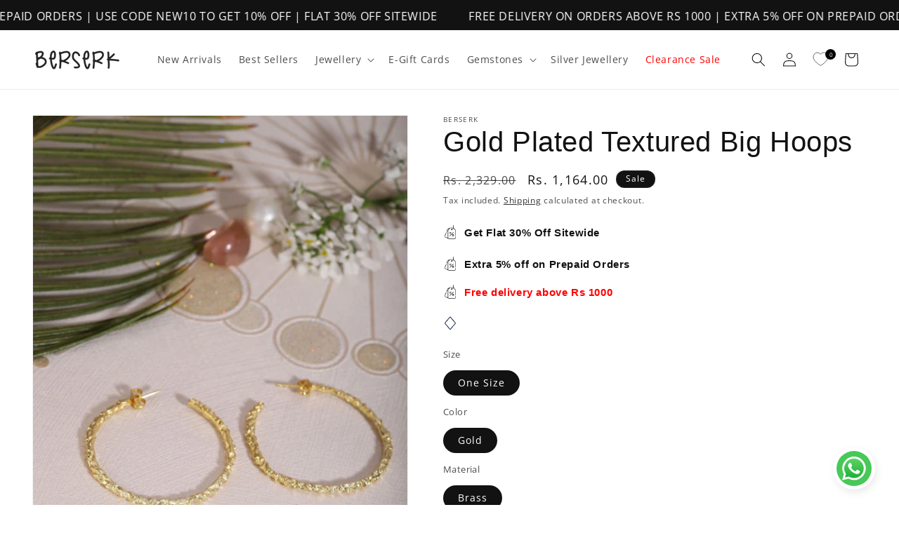

--- FILE ---
content_type: text/html; charset=utf-8
request_url: https://shopberserk.com/collections/jewellery/products/gold-plated-textured-big-hoops-bg137a
body_size: 50807
content:
<!doctype html>
<html class="no-js" lang="en">
  <head>
    <meta charset="utf-8">
    <meta http-equiv="X-UA-Compatible" content="IE=edge">
    <meta name="viewport" content="width=device-width,initial-scale=1">
    <meta name="theme-color" content="">
    <link rel="canonical" href="https://shopberserk.com/products/gold-plated-textured-big-hoops-bg137a"><link rel="icon" type="image/png" href="//shopberserk.com/cdn/shop/files/logo_1.png?crop=center&height=32&v=1614293788&width=32"><link rel="preconnect" href="https://fonts.shopifycdn.com" crossorigin><title>
      Gold Plated Textured Big Hoops
 &ndash; Shopberserk</title>

    
      <meta name="description" content="Gold Plated Textured Big HoopsProduct Specification Brand:- Berserk Article Code:- BG137a Color:- Golden Dimensions:- About 1.75&quot; diameter Type:- Earrings Material:- Brass, Gold Plated Collection:- SS21 Closure:- Push Botton Category:- Jewellery">
    

    

<meta property="og:site_name" content="Shopberserk">
<meta property="og:url" content="https://shopberserk.com/products/gold-plated-textured-big-hoops-bg137a">
<meta property="og:title" content="Gold Plated Textured Big Hoops">
<meta property="og:type" content="product">
<meta property="og:description" content="Gold Plated Textured Big HoopsProduct Specification Brand:- Berserk Article Code:- BG137a Color:- Golden Dimensions:- About 1.75&quot; diameter Type:- Earrings Material:- Brass, Gold Plated Collection:- SS21 Closure:- Push Botton Category:- Jewellery"><meta property="og:image" content="http://shopberserk.com/cdn/shop/products/BG137a_1.jpg?v=1620377701">
  <meta property="og:image:secure_url" content="https://shopberserk.com/cdn/shop/products/BG137a_1.jpg?v=1620377701">
  <meta property="og:image:width" content="1080">
  <meta property="og:image:height" content="1440"><meta property="og:price:amount" content="1,164.00">
  <meta property="og:price:currency" content="INR"><meta name="twitter:card" content="summary_large_image">
<meta name="twitter:title" content="Gold Plated Textured Big Hoops">
<meta name="twitter:description" content="Gold Plated Textured Big HoopsProduct Specification Brand:- Berserk Article Code:- BG137a Color:- Golden Dimensions:- About 1.75&quot; diameter Type:- Earrings Material:- Brass, Gold Plated Collection:- SS21 Closure:- Push Botton Category:- Jewellery">


    <script src="//shopberserk.com/cdn/shop/t/16/assets/constants.js?v=58251544750838685771729239718" defer="defer"></script>
    <script src="//shopberserk.com/cdn/shop/t/16/assets/pubsub.js?v=158357773527763999511729239718" defer="defer"></script>
    <script src="//shopberserk.com/cdn/shop/t/16/assets/global.js?v=37284204640041572741729239718" defer="defer"></script><script src="//shopberserk.com/cdn/shop/t/16/assets/animations.js?v=88693664871331136111729239718" defer="defer"></script><script>window.performance && window.performance.mark && window.performance.mark('shopify.content_for_header.start');</script><meta name="google-site-verification" content="xTKUsuwHr3sDUW1GRYY9PoqyvtfrOUSD39SU-pzd08o">
<meta id="shopify-digital-wallet" name="shopify-digital-wallet" content="/45571801252/digital_wallets/dialog">
<link rel="alternate" type="application/json+oembed" href="https://shopberserk.com/products/gold-plated-textured-big-hoops-bg137a.oembed">
<script async="async" src="/checkouts/internal/preloads.js?locale=en-IN"></script>
<script id="shopify-features" type="application/json">{"accessToken":"c725521c16f5d46693eadb31f4519a0a","betas":["rich-media-storefront-analytics"],"domain":"shopberserk.com","predictiveSearch":true,"shopId":45571801252,"locale":"en"}</script>
<script>var Shopify = Shopify || {};
Shopify.shop = "shopberserk.myshopify.com";
Shopify.locale = "en";
Shopify.currency = {"active":"INR","rate":"1.0"};
Shopify.country = "IN";
Shopify.theme = {"name":"Copy of Copy of Dawn","id":172217893028,"schema_name":"Dawn","schema_version":"13.0.1","theme_store_id":887,"role":"main"};
Shopify.theme.handle = "null";
Shopify.theme.style = {"id":null,"handle":null};
Shopify.cdnHost = "shopberserk.com/cdn";
Shopify.routes = Shopify.routes || {};
Shopify.routes.root = "/";</script>
<script type="module">!function(o){(o.Shopify=o.Shopify||{}).modules=!0}(window);</script>
<script>!function(o){function n(){var o=[];function n(){o.push(Array.prototype.slice.apply(arguments))}return n.q=o,n}var t=o.Shopify=o.Shopify||{};t.loadFeatures=n(),t.autoloadFeatures=n()}(window);</script>
<script id="shop-js-analytics" type="application/json">{"pageType":"product"}</script>
<script defer="defer" async type="module" src="//shopberserk.com/cdn/shopifycloud/shop-js/modules/v2/client.init-shop-cart-sync_BN7fPSNr.en.esm.js"></script>
<script defer="defer" async type="module" src="//shopberserk.com/cdn/shopifycloud/shop-js/modules/v2/chunk.common_Cbph3Kss.esm.js"></script>
<script defer="defer" async type="module" src="//shopberserk.com/cdn/shopifycloud/shop-js/modules/v2/chunk.modal_DKumMAJ1.esm.js"></script>
<script type="module">
  await import("//shopberserk.com/cdn/shopifycloud/shop-js/modules/v2/client.init-shop-cart-sync_BN7fPSNr.en.esm.js");
await import("//shopberserk.com/cdn/shopifycloud/shop-js/modules/v2/chunk.common_Cbph3Kss.esm.js");
await import("//shopberserk.com/cdn/shopifycloud/shop-js/modules/v2/chunk.modal_DKumMAJ1.esm.js");

  window.Shopify.SignInWithShop?.initShopCartSync?.({"fedCMEnabled":true,"windoidEnabled":true});

</script>
<script>(function() {
  var isLoaded = false;
  function asyncLoad() {
    if (isLoaded) return;
    isLoaded = true;
    var urls = ["\/\/social-login.oxiapps.com\/api\/init?vt=928357\u0026shop=shopberserk.myshopify.com","https:\/\/cdn1.stamped.io\/files\/widget.min.js?shop=shopberserk.myshopify.com","https:\/\/tracker.wigzopush.com\/shopify.js?orgtoken=nx7c9KI9RcqZiIOr_LY3Ww\u0026shop=shopberserk.myshopify.com","https:\/\/app-engage.shiprocket.in\/assets\/static\/engage_whatsapp_icon_sdk.js?mobile=918068428701\u0026shop=shopberserk.myshopify.com","\/\/cdn.shopify.com\/proxy\/5c37aed83031b4fc178c754de8622dc8dab92cafc4bcbefa8fd4e11e9feab10f\/cdn.nfcube.com\/instafeed-41f1d1f8a92df2ddddd3894a51c4bd1c.js?shop=shopberserk.myshopify.com\u0026sp-cache-control=cHVibGljLCBtYXgtYWdlPTkwMA","https:\/\/cdn.one.store\/javascript\/dist\/1.0\/jcr-widget.js?account_id=shopify:shopberserk.myshopify.com\u0026shop=shopberserk.myshopify.com","https:\/\/cdn.vstar.app\/static\/js\/thankyou.js?shop=shopberserk.myshopify.com","https:\/\/sr-cdn.shiprocket.in\/sr-promise\/static\/uc.js?channel_id=4\u0026sr_company_id=125274\u0026shop=shopberserk.myshopify.com","https:\/\/sr-cdn.shiprocket.in\/sr-promise\/static\/uc.js?channel_id=4\u0026sr_company_id=4504364\u0026shop=shopberserk.myshopify.com","https:\/\/gifts.good-apps.co\/storage\/js\/good_free_gift-shopberserk.myshopify.com.js?ver=49\u0026shop=shopberserk.myshopify.com"];
    for (var i = 0; i < urls.length; i++) {
      var s = document.createElement('script');
      s.type = 'text/javascript';
      s.async = true;
      s.src = urls[i];
      var x = document.getElementsByTagName('script')[0];
      x.parentNode.insertBefore(s, x);
    }
  };
  if(window.attachEvent) {
    window.attachEvent('onload', asyncLoad);
  } else {
    window.addEventListener('load', asyncLoad, false);
  }
})();</script>
<script id="__st">var __st={"a":45571801252,"offset":19800,"reqid":"ecf755ad-4ef3-4a1a-ab8e-7b2b7f46bc19-1770046883","pageurl":"shopberserk.com\/collections\/jewellery\/products\/gold-plated-textured-big-hoops-bg137a","u":"34c2d4c8f77c","p":"product","rtyp":"product","rid":6690008563876};</script>
<script>window.ShopifyPaypalV4VisibilityTracking = true;</script>
<script id="captcha-bootstrap">!function(){'use strict';const t='contact',e='account',n='new_comment',o=[[t,t],['blogs',n],['comments',n],[t,'customer']],c=[[e,'customer_login'],[e,'guest_login'],[e,'recover_customer_password'],[e,'create_customer']],r=t=>t.map((([t,e])=>`form[action*='/${t}']:not([data-nocaptcha='true']) input[name='form_type'][value='${e}']`)).join(','),a=t=>()=>t?[...document.querySelectorAll(t)].map((t=>t.form)):[];function s(){const t=[...o],e=r(t);return a(e)}const i='password',u='form_key',d=['recaptcha-v3-token','g-recaptcha-response','h-captcha-response',i],f=()=>{try{return window.sessionStorage}catch{return}},m='__shopify_v',_=t=>t.elements[u];function p(t,e,n=!1){try{const o=window.sessionStorage,c=JSON.parse(o.getItem(e)),{data:r}=function(t){const{data:e,action:n}=t;return t[m]||n?{data:e,action:n}:{data:t,action:n}}(c);for(const[e,n]of Object.entries(r))t.elements[e]&&(t.elements[e].value=n);n&&o.removeItem(e)}catch(o){console.error('form repopulation failed',{error:o})}}const l='form_type',E='cptcha';function T(t){t.dataset[E]=!0}const w=window,h=w.document,L='Shopify',v='ce_forms',y='captcha';let A=!1;((t,e)=>{const n=(g='f06e6c50-85a8-45c8-87d0-21a2b65856fe',I='https://cdn.shopify.com/shopifycloud/storefront-forms-hcaptcha/ce_storefront_forms_captcha_hcaptcha.v1.5.2.iife.js',D={infoText:'Protected by hCaptcha',privacyText:'Privacy',termsText:'Terms'},(t,e,n)=>{const o=w[L][v],c=o.bindForm;if(c)return c(t,g,e,D).then(n);var r;o.q.push([[t,g,e,D],n]),r=I,A||(h.body.append(Object.assign(h.createElement('script'),{id:'captcha-provider',async:!0,src:r})),A=!0)});var g,I,D;w[L]=w[L]||{},w[L][v]=w[L][v]||{},w[L][v].q=[],w[L][y]=w[L][y]||{},w[L][y].protect=function(t,e){n(t,void 0,e),T(t)},Object.freeze(w[L][y]),function(t,e,n,w,h,L){const[v,y,A,g]=function(t,e,n){const i=e?o:[],u=t?c:[],d=[...i,...u],f=r(d),m=r(i),_=r(d.filter((([t,e])=>n.includes(e))));return[a(f),a(m),a(_),s()]}(w,h,L),I=t=>{const e=t.target;return e instanceof HTMLFormElement?e:e&&e.form},D=t=>v().includes(t);t.addEventListener('submit',(t=>{const e=I(t);if(!e)return;const n=D(e)&&!e.dataset.hcaptchaBound&&!e.dataset.recaptchaBound,o=_(e),c=g().includes(e)&&(!o||!o.value);(n||c)&&t.preventDefault(),c&&!n&&(function(t){try{if(!f())return;!function(t){const e=f();if(!e)return;const n=_(t);if(!n)return;const o=n.value;o&&e.removeItem(o)}(t);const e=Array.from(Array(32),(()=>Math.random().toString(36)[2])).join('');!function(t,e){_(t)||t.append(Object.assign(document.createElement('input'),{type:'hidden',name:u})),t.elements[u].value=e}(t,e),function(t,e){const n=f();if(!n)return;const o=[...t.querySelectorAll(`input[type='${i}']`)].map((({name:t})=>t)),c=[...d,...o],r={};for(const[a,s]of new FormData(t).entries())c.includes(a)||(r[a]=s);n.setItem(e,JSON.stringify({[m]:1,action:t.action,data:r}))}(t,e)}catch(e){console.error('failed to persist form',e)}}(e),e.submit())}));const S=(t,e)=>{t&&!t.dataset[E]&&(n(t,e.some((e=>e===t))),T(t))};for(const o of['focusin','change'])t.addEventListener(o,(t=>{const e=I(t);D(e)&&S(e,y())}));const B=e.get('form_key'),M=e.get(l),P=B&&M;t.addEventListener('DOMContentLoaded',(()=>{const t=y();if(P)for(const e of t)e.elements[l].value===M&&p(e,B);[...new Set([...A(),...v().filter((t=>'true'===t.dataset.shopifyCaptcha))])].forEach((e=>S(e,t)))}))}(h,new URLSearchParams(w.location.search),n,t,e,['guest_login'])})(!0,!0)}();</script>
<script integrity="sha256-4kQ18oKyAcykRKYeNunJcIwy7WH5gtpwJnB7kiuLZ1E=" data-source-attribution="shopify.loadfeatures" defer="defer" src="//shopberserk.com/cdn/shopifycloud/storefront/assets/storefront/load_feature-a0a9edcb.js" crossorigin="anonymous"></script>
<script data-source-attribution="shopify.dynamic_checkout.dynamic.init">var Shopify=Shopify||{};Shopify.PaymentButton=Shopify.PaymentButton||{isStorefrontPortableWallets:!0,init:function(){window.Shopify.PaymentButton.init=function(){};var t=document.createElement("script");t.src="https://shopberserk.com/cdn/shopifycloud/portable-wallets/latest/portable-wallets.en.js",t.type="module",document.head.appendChild(t)}};
</script>
<script data-source-attribution="shopify.dynamic_checkout.buyer_consent">
  function portableWalletsHideBuyerConsent(e){var t=document.getElementById("shopify-buyer-consent"),n=document.getElementById("shopify-subscription-policy-button");t&&n&&(t.classList.add("hidden"),t.setAttribute("aria-hidden","true"),n.removeEventListener("click",e))}function portableWalletsShowBuyerConsent(e){var t=document.getElementById("shopify-buyer-consent"),n=document.getElementById("shopify-subscription-policy-button");t&&n&&(t.classList.remove("hidden"),t.removeAttribute("aria-hidden"),n.addEventListener("click",e))}window.Shopify?.PaymentButton&&(window.Shopify.PaymentButton.hideBuyerConsent=portableWalletsHideBuyerConsent,window.Shopify.PaymentButton.showBuyerConsent=portableWalletsShowBuyerConsent);
</script>
<script>
  function portableWalletsCleanup(e){e&&e.src&&console.error("Failed to load portable wallets script "+e.src);var t=document.querySelectorAll("shopify-accelerated-checkout .shopify-payment-button__skeleton, shopify-accelerated-checkout-cart .wallet-cart-button__skeleton"),e=document.getElementById("shopify-buyer-consent");for(let e=0;e<t.length;e++)t[e].remove();e&&e.remove()}function portableWalletsNotLoadedAsModule(e){e instanceof ErrorEvent&&"string"==typeof e.message&&e.message.includes("import.meta")&&"string"==typeof e.filename&&e.filename.includes("portable-wallets")&&(window.removeEventListener("error",portableWalletsNotLoadedAsModule),window.Shopify.PaymentButton.failedToLoad=e,"loading"===document.readyState?document.addEventListener("DOMContentLoaded",window.Shopify.PaymentButton.init):window.Shopify.PaymentButton.init())}window.addEventListener("error",portableWalletsNotLoadedAsModule);
</script>

<script type="module" src="https://shopberserk.com/cdn/shopifycloud/portable-wallets/latest/portable-wallets.en.js" onError="portableWalletsCleanup(this)" crossorigin="anonymous"></script>
<script nomodule>
  document.addEventListener("DOMContentLoaded", portableWalletsCleanup);
</script>

<link id="shopify-accelerated-checkout-styles" rel="stylesheet" media="screen" href="https://shopberserk.com/cdn/shopifycloud/portable-wallets/latest/accelerated-checkout-backwards-compat.css" crossorigin="anonymous">
<style id="shopify-accelerated-checkout-cart">
        #shopify-buyer-consent {
  margin-top: 1em;
  display: inline-block;
  width: 100%;
}

#shopify-buyer-consent.hidden {
  display: none;
}

#shopify-subscription-policy-button {
  background: none;
  border: none;
  padding: 0;
  text-decoration: underline;
  font-size: inherit;
  cursor: pointer;
}

#shopify-subscription-policy-button::before {
  box-shadow: none;
}

      </style>
<script id="sections-script" data-sections="header" defer="defer" src="//shopberserk.com/cdn/shop/t/16/compiled_assets/scripts.js?v=11557"></script>
<script>window.performance && window.performance.mark && window.performance.mark('shopify.content_for_header.end');</script>


    <style data-shopify>
      @font-face {
  font-family: "Open Sans";
  font-weight: 400;
  font-style: normal;
  font-display: swap;
  src: url("//shopberserk.com/cdn/fonts/open_sans/opensans_n4.c32e4d4eca5273f6d4ee95ddf54b5bbb75fc9b61.woff2") format("woff2"),
       url("//shopberserk.com/cdn/fonts/open_sans/opensans_n4.5f3406f8d94162b37bfa232b486ac93ee892406d.woff") format("woff");
}

      @font-face {
  font-family: "Open Sans";
  font-weight: 700;
  font-style: normal;
  font-display: swap;
  src: url("//shopberserk.com/cdn/fonts/open_sans/opensans_n7.a9393be1574ea8606c68f4441806b2711d0d13e4.woff2") format("woff2"),
       url("//shopberserk.com/cdn/fonts/open_sans/opensans_n7.7b8af34a6ebf52beb1a4c1d8c73ad6910ec2e553.woff") format("woff");
}

      @font-face {
  font-family: "Open Sans";
  font-weight: 400;
  font-style: italic;
  font-display: swap;
  src: url("//shopberserk.com/cdn/fonts/open_sans/opensans_i4.6f1d45f7a46916cc95c694aab32ecbf7509cbf33.woff2") format("woff2"),
       url("//shopberserk.com/cdn/fonts/open_sans/opensans_i4.4efaa52d5a57aa9a57c1556cc2b7465d18839daa.woff") format("woff");
}

      @font-face {
  font-family: "Open Sans";
  font-weight: 700;
  font-style: italic;
  font-display: swap;
  src: url("//shopberserk.com/cdn/fonts/open_sans/opensans_i7.916ced2e2ce15f7fcd95d196601a15e7b89ee9a4.woff2") format("woff2"),
       url("//shopberserk.com/cdn/fonts/open_sans/opensans_i7.99a9cff8c86ea65461de497ade3d515a98f8b32a.woff") format("woff");
}

      

      
        :root,
        .color-scheme-1 {
          --color-background: 255,255,255;
        
          --gradient-background: #ffffff;
        

        

        --color-foreground: 18,18,18;
        --color-background-contrast: 191,191,191;
        --color-shadow: 18,18,18;
        --color-button: 18,18,18;
        --color-button-text: 255,255,255;
        --color-secondary-button: 255,255,255;
        --color-secondary-button-text: 18,18,18;
        --color-link: 18,18,18;
        --color-badge-foreground: 18,18,18;
        --color-badge-background: 255,255,255;
        --color-badge-border: 18,18,18;
        --payment-terms-background-color: rgb(255 255 255);
      }
      
        
        .color-scheme-2 {
          --color-background: 243,243,243;
        
          --gradient-background: #f3f3f3;
        

        

        --color-foreground: 18,18,18;
        --color-background-contrast: 179,179,179;
        --color-shadow: 18,18,18;
        --color-button: 18,18,18;
        --color-button-text: 243,243,243;
        --color-secondary-button: 243,243,243;
        --color-secondary-button-text: 18,18,18;
        --color-link: 18,18,18;
        --color-badge-foreground: 18,18,18;
        --color-badge-background: 243,243,243;
        --color-badge-border: 18,18,18;
        --payment-terms-background-color: rgb(243 243 243);
      }
      
        
        .color-scheme-3 {
          --color-background: 36,40,51;
        
          --gradient-background: #242833;
        

        

        --color-foreground: 255,255,255;
        --color-background-contrast: 47,52,66;
        --color-shadow: 18,18,18;
        --color-button: 255,255,255;
        --color-button-text: 0,0,0;
        --color-secondary-button: 36,40,51;
        --color-secondary-button-text: 255,255,255;
        --color-link: 255,255,255;
        --color-badge-foreground: 255,255,255;
        --color-badge-background: 36,40,51;
        --color-badge-border: 255,255,255;
        --payment-terms-background-color: rgb(36 40 51);
      }
      
        
        .color-scheme-4 {
          --color-background: 18,18,18;
        
          --gradient-background: #121212;
        

        

        --color-foreground: 255,255,255;
        --color-background-contrast: 146,146,146;
        --color-shadow: 18,18,18;
        --color-button: 255,255,255;
        --color-button-text: 18,18,18;
        --color-secondary-button: 18,18,18;
        --color-secondary-button-text: 255,255,255;
        --color-link: 255,255,255;
        --color-badge-foreground: 255,255,255;
        --color-badge-background: 18,18,18;
        --color-badge-border: 255,255,255;
        --payment-terms-background-color: rgb(18 18 18);
      }
      
        
        .color-scheme-5 {
          --color-background: 51,79,180;
        
          --gradient-background: #334fb4;
        

        

        --color-foreground: 255,255,255;
        --color-background-contrast: 23,35,81;
        --color-shadow: 18,18,18;
        --color-button: 255,255,255;
        --color-button-text: 51,79,180;
        --color-secondary-button: 51,79,180;
        --color-secondary-button-text: 255,255,255;
        --color-link: 255,255,255;
        --color-badge-foreground: 255,255,255;
        --color-badge-background: 51,79,180;
        --color-badge-border: 255,255,255;
        --payment-terms-background-color: rgb(51 79 180);
      }
      

      body, .color-scheme-1, .color-scheme-2, .color-scheme-3, .color-scheme-4, .color-scheme-5 {
        color: rgba(var(--color-foreground), 0.75);
        background-color: rgb(var(--color-background));
      }

      :root {
        --font-body-family: "Open Sans", sans-serif;
        --font-body-style: normal;
        --font-body-weight: 400;
        --font-body-weight-bold: 700;

        --font-heading-family: Helvetica, Arial, sans-serif;
        --font-heading-style: normal;
        --font-heading-weight: 400;

        --font-body-scale: 1.0;
        --font-heading-scale: 1.0;

        --media-padding: px;
        --media-border-opacity: 0.05;
        --media-border-width: 1px;
        --media-radius: 0px;
        --media-shadow-opacity: 0.0;
        --media-shadow-horizontal-offset: 0px;
        --media-shadow-vertical-offset: 4px;
        --media-shadow-blur-radius: 5px;
        --media-shadow-visible: 0;

        --page-width: 140rem;
        --page-width-margin: 0rem;

        --product-card-image-padding: 0.0rem;
        --product-card-corner-radius: 0.0rem;
        --product-card-text-alignment: left;
        --product-card-border-width: 0.0rem;
        --product-card-border-opacity: 0.1;
        --product-card-shadow-opacity: 0.0;
        --product-card-shadow-visible: 0;
        --product-card-shadow-horizontal-offset: 0.0rem;
        --product-card-shadow-vertical-offset: 0.4rem;
        --product-card-shadow-blur-radius: 0.5rem;

        --collection-card-image-padding: 0.0rem;
        --collection-card-corner-radius: 0.6rem;
        --collection-card-text-alignment: center;
        --collection-card-border-width: 0.0rem;
        --collection-card-border-opacity: 0.1;
        --collection-card-shadow-opacity: 0.0;
        --collection-card-shadow-visible: 0;
        --collection-card-shadow-horizontal-offset: 0.0rem;
        --collection-card-shadow-vertical-offset: 0.4rem;
        --collection-card-shadow-blur-radius: 0.5rem;

        --blog-card-image-padding: 0.0rem;
        --blog-card-corner-radius: 0.0rem;
        --blog-card-text-alignment: left;
        --blog-card-border-width: 0.0rem;
        --blog-card-border-opacity: 0.1;
        --blog-card-shadow-opacity: 0.0;
        --blog-card-shadow-visible: 0;
        --blog-card-shadow-horizontal-offset: 0.0rem;
        --blog-card-shadow-vertical-offset: 0.4rem;
        --blog-card-shadow-blur-radius: 0.5rem;

        --badge-corner-radius: 4.0rem;

        --popup-border-width: 1px;
        --popup-border-opacity: 0.1;
        --popup-corner-radius: 0px;
        --popup-shadow-opacity: 0.05;
        --popup-shadow-horizontal-offset: 0px;
        --popup-shadow-vertical-offset: 4px;
        --popup-shadow-blur-radius: 5px;

        --drawer-border-width: 1px;
        --drawer-border-opacity: 0.1;
        --drawer-shadow-opacity: 0.0;
        --drawer-shadow-horizontal-offset: 0px;
        --drawer-shadow-vertical-offset: 4px;
        --drawer-shadow-blur-radius: 5px;

        --spacing-sections-desktop: 0px;
        --spacing-sections-mobile: 0px;

        --grid-desktop-vertical-spacing: 8px;
        --grid-desktop-horizontal-spacing: 8px;
        --grid-mobile-vertical-spacing: 4px;
        --grid-mobile-horizontal-spacing: 4px;

        --text-boxes-border-opacity: 0.1;
        --text-boxes-border-width: 0px;
        --text-boxes-radius: 0px;
        --text-boxes-shadow-opacity: 0.0;
        --text-boxes-shadow-visible: 0;
        --text-boxes-shadow-horizontal-offset: 0px;
        --text-boxes-shadow-vertical-offset: 4px;
        --text-boxes-shadow-blur-radius: 5px;

        --buttons-radius: 0px;
        --buttons-radius-outset: 0px;
        --buttons-border-width: 1px;
        --buttons-border-opacity: 1.0;
        --buttons-shadow-opacity: 0.0;
        --buttons-shadow-visible: 0;
        --buttons-shadow-horizontal-offset: 0px;
        --buttons-shadow-vertical-offset: 4px;
        --buttons-shadow-blur-radius: 5px;
        --buttons-border-offset: 0px;

        --inputs-radius: 0px;
        --inputs-border-width: 1px;
        --inputs-border-opacity: 0.55;
        --inputs-shadow-opacity: 0.0;
        --inputs-shadow-horizontal-offset: 0px;
        --inputs-margin-offset: 0px;
        --inputs-shadow-vertical-offset: 4px;
        --inputs-shadow-blur-radius: 5px;
        --inputs-radius-outset: 0px;

        --variant-pills-radius: 40px;
        --variant-pills-border-width: 1px;
        --variant-pills-border-opacity: 0.55;
        --variant-pills-shadow-opacity: 0.0;
        --variant-pills-shadow-horizontal-offset: 0px;
        --variant-pills-shadow-vertical-offset: 4px;
        --variant-pills-shadow-blur-radius: 5px;
      }

      *,
      *::before,
      *::after {
        box-sizing: inherit;
      }

      html {
        box-sizing: border-box;
        font-size: calc(var(--font-body-scale) * 62.5%);
        height: 100%;
      }

      body {
        display: grid;
        grid-template-rows: auto auto 1fr auto;
        grid-template-columns: 100%;
        min-height: 100%;
        margin: 0;
        font-size: 1.5rem;
        letter-spacing: 0.06rem;
        line-height: calc(1 + 0.8 / var(--font-body-scale));
        font-family: var(--font-body-family);
        font-style: var(--font-body-style);
        font-weight: var(--font-body-weight);
      }

      @media screen and (min-width: 750px) {
        body {
          font-size: 1.6rem;
        }
      }
    </style>

    <link href="//shopberserk.com/cdn/shop/t/16/assets/base.css?v=53763936928750718601732801344" rel="stylesheet" type="text/css" media="all" />
<link rel="preload" as="font" href="//shopberserk.com/cdn/fonts/open_sans/opensans_n4.c32e4d4eca5273f6d4ee95ddf54b5bbb75fc9b61.woff2" type="font/woff2" crossorigin><link href="//shopberserk.com/cdn/shop/t/16/assets/component-localization-form.css?v=124545717069420038221729239718" rel="stylesheet" type="text/css" media="all" />
      <script src="//shopberserk.com/cdn/shop/t/16/assets/localization-form.js?v=169565320306168926741729239718" defer="defer"></script><script>
      document.documentElement.className = document.documentElement.className.replace('no-js', 'js');
      if (Shopify.designMode) {
        document.documentElement.classList.add('shopify-design-mode');
      }
    </script>
  <script type="text/javascript">
    (function(c,l,a,r,i,t,y){
        c[a]=c[a]||function(){(c[a].q=c[a].q||[]).push(arguments)};
        t=l.createElement(r);t.async=1;t.src="https://www.clarity.ms/tag/"+i;
        y=l.getElementsByTagName(r)[0];y.parentNode.insertBefore(t,y);
    })(window, document, "clarity", "script", "lcsthg2gm0");
</script>
<!-- Microsoft clarity code -->





  <script>
    var vstar_product_rating = { "rating": 0, "total_reviews": 0, "total_star1": 0, "total_star2": 0, "total_star3": 0, "total_star4": 0, "total_star5": 0 }
  </script>
  

<script src="//shopberserk.com/cdn/shop/t/16/assets/vstar-review.js?v=53152437176240009441729239718" defer="defer"></script>
<script id="vstar_product_review">
var shopifyObj = {
	shop_id : 45571801252,
	productName : "Gold Plated Textured Big Hoops",
	productId : 6690008563876,
	productImage : ["\/\/shopberserk.com\/cdn\/shop\/products\/BG137a_1.jpg?v=1620377701","\/\/shopberserk.com\/cdn\/shop\/files\/2_1b143a69-6600-4906-af76-cfa9a8419bc1.jpg?v=1730964036","\/\/shopberserk.com\/cdn\/shop\/products\/BG137a_2.jpg?v=1620377701","\/\/shopberserk.com\/cdn\/shop\/products\/BG137a_3.jpg?v=1620377701","\/\/shopberserk.com\/cdn\/shop\/products\/BG137a_4.jpg?v=1620377701","\/\/shopberserk.com\/cdn\/shop\/files\/1_e1add833-0589-4d1b-97aa-de3aea4bb119.jpg?v=1730964036","\/\/shopberserk.com\/cdn\/shop\/files\/3_2e08c27d-8b6c-4edf-9227-5658a2ed50ca.jpg?v=1730964036"],
	themeName : "Copy of Copy of Dawn",
}
</script>
<script>

</script>

<script>
var vstar_review_settings= {"is_activate_reviews":1,"is_qa_active":2,"is_active_store_review":0,"store_reviews_count":0,"layout":2,"is_transparent":2,"is_hide_ratings":2,"is_show_review_number":1,"is_show_review_title":1,"is_activate_product_rating":1,"is_activate_collection_rating":1,"is_activate_home_rating":1,"is_activate_home_reviews":2,"collection_pages_display_content":1,"is_show_stars_without_review":2,"is_show_list_stars_without_review":2,"rating_icon_type":1,"font_color":"#000000","star_color":"#FFA800","nostar_color":"#d9d9d9","card_bg_color":"#FFFFFF","box_bg_color":"#FFFFFF","verified_badge_color":"#000000","badge_text_color":"#000000","button_bg_color":"#FFFFFFFF","button_color":"#000000FF","button_border_color":"#8F8F8FCC","dividing_line_color":"#00000017","card_shadow":"Dark","reply_bg_color":"#F2F2F2","qa_colors":"#000000,#E6E6E6,#E6E6E6,#000000,#000000,#F2F2F2","avatar_bg_color":"#eee","avatar_text_color":"#000000","attributes_bg_color":"#f2f2f2","font":"","font_size":14,"border_radius":2,"album_radius":4,"photo_radius":4,"attributes_style":1,"language":"en","lang_reviews":"reviews","is_translate_review":2,"auto_switch_language":2,"is_show_country_flag":2,"reviews_per_page_number":15,"review_sort_by":"comprehensive-descending","review_pagination_type":1,"review_date_format_type":1,"rating_filter":1,"review_empty_status_display":1,"is_show_album":1,"is_show_review_button":1,"is_show_helpful":2,"is_show_verified_badge":1,"verified_icon_type":1,"customer_avatar":2,"store_avatar_src":"","store_name":"Shopberserk","item_type":2,"sidetab_setting":{"sidetab_is_enabled":2,"sidetab_background_color":"#000000","sidetab_font_color":"#FFFFFF","sidetab_button_text":"★Reviews","show_corresponding_product":1},"reviews_css_code":"","rating_css_code":"","is_show_empty_review":1,"detail_rating_top":10,"detail_rating_bottom":15,"list_rating_top":5,"list_rating_bottom":5,"detail_rating_color":"","list_rating_color":"","attributes_color":"#303030","show_attribute":1,"all_reviews_display_type":"both","product_reviews_display_type":"product","is_activate_search_rating":2}
var vstar_custom_info = {"get_move_review_info":{"list":[]},"custom_style_info":{"list":[]},"star_insert_adaptation_info":{"list":[{"theme_id":142694678692,"product_list_star":".cart-item__name"}]},"custom_carousel_info":{"list":[]}}
var vstar_lang_json = {"customer_reviews":"Customer Reviews","no_reviews":"There are no reviews yet.","no_questions":"There are no questions yet.","write_reviews":"Write a review","name":"Your name","email":"Your email","feedback":"Share your feedback with us now","required":"Please fill in this field","email_error":"This is not a valid email format","add_photo":"Add photo","submit":"Submit review","success_message":"Thanks!","submitted_successfully":"Your review has been sent","continue_shopping":"Continue","star":"Star","reviews":"reviews","error_tip":"Sorry, something went wrong, please try again later","more":"More","submitting":"Submitting","show_full_review":"Show full review","helpful":"Helpful?","sort_by":"Sort by","sort_by_options":["Photo priority","Newest","Highest Ratings","Lowest Ratings","Featured"],"verified_purchase":"Verified purchase","you_rating":"Rating","phone":"Phone number","reply":"Reply","shop_name":"{{shop_name}}","item_type":"Item type:","product_pages_reviews":"{{star}} {{review_number}} Reviews","list_rating_content":"{{star}} ({{review_number}})","buyers_shows":"Buyers Shows","copy_succ":"Copy successfully","search_not_prod":"We couldn't find any matching products.","total_review":"{{review_number}} ★★★★★ verified customer ratings","review_with_content":"{{content_review_number}} with detailed reviews","no_content_review":"Be the first to leave a detailed review!","separate_review_form":{"slide_1_title":"How would you rate this item?","slide_2_title":"Show it off","slide_2_subtitle":"We'd love to see it in action!","slide_3_title":"Tell us more!","slide_4_title":"About you","slide_5_title":"Thanks!","slide_5_subtitle":"Your review has been sent","discount":"Get {{Discount}} off your next purchase!","add_photo":"Add photo","or":"Or","add_video":"Add video","back":"Back","skip":"Skip","uploading":"Uploading","uploading_video_tip":"Uploading video,please wait...","next":"Next","content_from_placeholder":"Share your experience","your_name":"Your name","email":"Email","done":"Done","continue":"Continue","rating_options":["Love it","Like it!","It's okay","Didn't like it","Hate it"],"discount_setting":{"title":"You've got a {{currency}}{{Discount_amount}} off coupon!","subtitle":"Your review has been sent! You'll get {{currency}}{{Discount_amount}} off your next purchase.","tip_1":"Add photos get {{currency}}{{Discount_amount}} off your next purchase!","tip_2":"Post real feelings get {{currency}}{{Discount_amount}} off your next purchase!","tip_3":"Sharing your experience to get {{currency}}{{Discount_amount}} off for your next purchase!","copy":"Copy","no_discount":"Add your photo or video to the review and help our community of shoppers!","photo_discount":"Add a photo to get {{currency}}{{Discount_amount}} off for your next purchase!","video_discount":"Add a video to get {{currency}}{{Discount_amount}} off for your next purchase!"},"select_product_title":"Select product","search_product_input_prompt":"Search products by name...","add_media_to_review":"Add media to your review for {{product_title}}, Get [[Discount_amount]] off for your next purchase!","add_photo_or_video":"Add a photo or video","no_thanks":"No Thanks","thanks_for_feedback":"Thanks for your feedback","see_other_products":"See other products","use_discounts":"Use discounts","close":"Close","attr_next":"Next","attr_skip":"Skip","add_media_review":"Add media to your review for {{product_title}}, Get {{currency}}{{discount_amount}} off for your next purchase!","done_text":"Done","copy":"Copy","feedback_message":"Your review has been sent! You'll get {{discountVal}} off your next purchase.","privacy_policy":"Privacy Policy","terms":"Terms","consent_text":"By submitting this review, you agree to Trustoo.io's {{privacy_policy}} and {{terms}} regarding the processing of your personal data.","select_all":"Select all that apply","choose_one":"Choose one"},"summary":{"product_summary_title":"What customers are saying","product_summary_generated":"AI generated from customer reviews","home_summary_title":"What customers are saying","home_summary_generated":"AI generated from customer reviews"},"card_carousel":{"header_title":"Excellent","header_review_rating_text":"average","header_review_count_text":"reviews","text":{"title":"Our customers love us","desc":"{{total_rating}} star Based on {{total_reviews}}  reviews"},"photo":{"title":"Our customers love us","desc":"{{total_rating}} star Based on {{total_reviews}}  reviews"},"barrage":{"title":"Our customers love us","desc":"{{total_rating}} star Based on {{total_reviews}}  reviews"}},"all_in_one_from":{"write_reviews":"Write a review","or":"Or","add_video":"Add video","discount_setting":{"title":"You've got a {{currency}}{{Discount_amount}} off coupon!","subtitle":"Your review has been sent! You'll get {{currency}}{{Discount_amount}} off your next purchase.","tip_1":"Add photos get {{currency}}{{Discount_amount}} off your next purchase!","tip_2":"Post real feelings get {{currency}}{{Discount_amount}} off your next purchase!","tip_3":"Sharing your experience to get {{currency}}{{Discount_amount}} off for your next purchase!","copy":"Copy","no_discount":"Add your photo or video to the review and help our community of shoppers!","photo_discount":"Add a photo to get {{currency}}{{Discount_amount}} off for your next purchase!","video_discount":"Add a video to get {{currency}}{{Discount_amount}} off for your next purchase!"},"review":"Review","title":"Title","select_product_title":"Select product","search_product_input_prompt":"Search products by name...","add_media_to_review":"Add media to your review for {{product_title}}, Get [[Discount_amount]] off for your next purchase!","add_photo_or_video":"Add a photo or video","no_thanks":"No Thanks","thanks_for_feedback":"Thanks for your feedback","see_other_products":"See other products","use_discounts":"Use discounts","close":"Close","attr_next":"Next","attr_skip":"Skip","add_media_review":"Add media to your review for {{product_title}}, Get {{currency}}{{discount_amount}} off for your next purchase!","done_text":"Done","copy":"Copy","feedback_message":"Your review has been sent! You'll get {{discountVal}} off your next purchase.","privacy_policy":"Privacy Policy","terms":"Terms","consent_text":"By submitting this review, you agree to Trustoo.io's {{privacy_policy}} and {{terms}} regarding the processing of your personal data.","select_all":"Select all that apply","choose_one":"Choose one","error_file_tip":"Upload stopped, unsupported file detected.","upload_tip":"Uploading. Please submit after it finishes."},"question_and_answer":{"title":"Questions","ask_a_question":"Ask a question","helpful":"Was this helpful?","desc_placeholder":"Please describe the question in detail","submit_question":"Submit question","submitted":"Your question has been submitted. You will be notified via email when the answer is given.","question":"Question","thanks":"Thanks!","publish_title":"Is it public?","public_options_yes":"Yes","public_options_no":"No"},"referral":{"discount":"Give {{currency}}{{friend_discount}}","reward":"Get {{currency}}{{advocate_reward}}","gift":"Give your friends a gift!","reward_desc":"For every friend that uses their {{currency}}{{friend_discount}} discount, you’ll get a {{currency}}{{advocate_reward}} discount as well!","newOnly":"Discount limited to new customers only","code":"Get Discount Code","got_discount_title":"You got {{currency}}{{friend_discount}} off!","got_discount_desc":"Thanks to your friend, you have a {{currency}}{{friend_discount}} discount to shop at {{shop_name}}","copy":"Copy","continue":"Continue","applied":"Code will be applied at checkout","amount_tip":"Minimum purchase amount: {{currency}}{{minimum_amount}}","oops":"Oops","self_refer":"You cannot refer yourself, sorry. But don’t worry, referring friends and family works great.","copied":"Copied"},"checkout":{"title":"The system will automatically give a positive review if no evaluation is made within the specified time.","desc":"You can modify the reviews at any time through the link provided in the email.","content":"{{review_number}}+  5-star  reviews","badge1":"Shopify keeps your information and payment safe","badge2":"Please modify the text in \"Custom language text\"","badge3":"Please modify the text in \"Custom language text\""},"thankyou":{"title":"About automatic positive reviews","desc":"By agreeing, you authorize {{Store Name}} to automatically submit positive reviews on your behalf if no reviews are made within a certain period after you place an order, and you can update these reviews at any time","agree":"I Agree","notAgree":"I Do Not Agree"},"time_ago":{"just":"Just","minute":"{{time_number}} minute ago","hour":"{{time_number}} hour ago","day":"{{time_number}} day ago","month":"{{time_number}} month ago","year":"{{time_number}} year ago","minutes":"{{time_number}} minutes ago","hours":"{{time_number}} hours ago","days":"{{time_number}} days ago","months":"{{time_number}} months ago","years":"{{time_number}} years ago"},"store_review":{"write_btn_text":"Write a store review","tab_name":"Store reviews"},"customer_extensions":{"store_review_title":"Store reviews","store_no_review_prompt":"Share your experience with this store.","product_review_title":"Product reviews","product_no_review_prompt":"No products purchased yet","order_button":"Go to Order","edit_review_button":"Edit Reviews","select_product":"Select the product you want to feedback","next_button":"Next","product_information":"What do you think about {{product_title}}?","media_reminder":"Add Photos","submit_button":"Submit Reviews","thank_you_message":"Thank you for your review!","done_button":"Done","write_review_title":"Write a review","submit_review_button":"Submit Review","no_reviews_found":"No reviews found for your orders.","write_review_button":"Write a review","store_review_button":"Write a store review","review_title":"Review Title","review_comment":"Review Comment"},"preview":{"sandbox_preview":"You are in a sandbox preview area. This is not your actual store page. All comments and data here are example data and \u003cb\u003ewill not appear in your live store\u003c/b\u003e. You can also check your real store here.","no_review":"You don't have any reviews yet. Add or collect your own to see them live in your store!","activate_widget":"You can also activate this widget directly from your admin to match your store's style and preferences. Click \u003c0\u003ehere\u003c/0\u003e to start.","check_store":"Check live store","import_reviews":"Import reviews","collect_reviews":"Collect reviews","photo_carousel":"Recommended Widgets: Photo carousel ","ai_summary":"Recommended Widgets: AI summary "},"review_tab_name":"Reviews"}
var vstar_write_review_settings = {"write_review_form":1,"show_email":1,"require_email":1,"show_phone":2,"require_phone":2,"show_title":0,"require_title":0,"show_feedback":1,"require_feedback":1,"review_button_background_color":"#000000","review_button_text_color":"#FFFFFF","thanks_button_background_color":"#000000","thanks_button_text_color":"#FFFFFF","enabled_add_video":0,"login_to_left_review":2,"leave_review_method":1,"rating_icon_type":1,"discount_setting":{"discount_for_photo_reviews":1,"currency":"Rs","discount_type":2,"discount_value":"","discount_incentive_conditions":1,"discount_for_reviews_form":1,"reward_strategy":1,"discount_value_star":"","discount_value_text":"200","discount_value_photo":"200","discount_value_video":""},"popup_radius":4,"button_radius":4,"discount_card_radius":30,"star_color":"#FF9900","text_color":"#303030","discount_bg_color":"#FFFFFF","discount_text_color":"#303030","discount_copy_color":"#3376C5","popup_bg_color":"#FFFFFF","write_review_type":"shop","show_review_btn":1,"is_del_powered":2,"show_privacy_policy":1,"show_checkbox":0,"logo_src":"","logo_size":150,"logo_alignment":"center"}
var vstar_buyers_show_settings = {"title_text":"","title_text_color":"#000000","title_font_size":16,"columns_count":4,"rows_count":2,"item_padding":0,"border_radius":0,"is_activated":0,"reviews_type":1,"title_align":"left","style":2,"card_radius":12,"text_color":"#303030","button_bg":"#FFFFFF","card_bg":"#FFFFFF","star_color":"#FF9900","arrow_color":"#303030"}
var vstar_qa_settings = {"is_active":2,"color":"#000000,#E6E6E6,#E6E6E6,#000000,#000000,#F2F2F2","author_font_size":14,"content_font_size":15,"review_date_format":4,"author_format":2,"is_show_helpful":1,"page_size":15,"is_auto_publish":2}
var vstar_ai_summary_settings = {"home":{"is_active":0,"title_color":"#303030","summary_text_color":"#303030","summary_bg_color":"#FFFFFF","badge_bg_color":"#CDFEE1","badge_text_color":"#0C5132"},"product":{"is_active":0,"title_color":"#303030","summary_text_color":"#303030","summary_bg_color":"#FFFFFF","badge_bg_color":"#CDFEE1","badge_text_color":"#0C5132"}}
</script>




  <!-- Google Tag Manager -->
<script>(function(w,d,s,l,i){w[l]=w[l]||[];w[l].push({'gtm.start':
new Date().getTime(),event:'gtm.js'});var f=d.getElementsByTagName(s)[0],
j=d.createElement(s),dl=l!='dataLayer'?'&l='+l:'';j.async=true;j.src=
'https://www.googletagmanager.com/gtm.js?id='+i+dl;f.parentNode.insertBefore(j,f);
})(window,document,'script','dataLayer','GTM-57PNK3D');</script>
<!-- End Google Tag Manager -->
  
  
  

<!-- BEGIN app block: shopify://apps/pagefly-page-builder/blocks/app-embed/83e179f7-59a0-4589-8c66-c0dddf959200 -->

<!-- BEGIN app snippet: pagefly-cro-ab-testing-main -->







<script>
  ;(function () {
    const url = new URL(window.location)
    const viewParam = url.searchParams.get('view')
    if (viewParam && viewParam.includes('variant-pf-')) {
      url.searchParams.set('pf_v', viewParam)
      url.searchParams.delete('view')
      window.history.replaceState({}, '', url)
    }
  })()
</script>



<script type='module'>
  
  window.PAGEFLY_CRO = window.PAGEFLY_CRO || {}

  window.PAGEFLY_CRO['data_debug'] = {
    original_template_suffix: "all_products",
    allow_ab_test: false,
    ab_test_start_time: 0,
    ab_test_end_time: 0,
    today_date_time: 1770046884000,
  }
  window.PAGEFLY_CRO['GA4'] = { enabled: false}
</script>

<!-- END app snippet -->








  <script src='https://cdn.shopify.com/extensions/019c1c9b-69a5-75c7-99f1-f2ea136270a3/pagefly-page-builder-218/assets/pagefly-helper.js' defer='defer'></script>

  <script src='https://cdn.shopify.com/extensions/019c1c9b-69a5-75c7-99f1-f2ea136270a3/pagefly-page-builder-218/assets/pagefly-general-helper.js' defer='defer'></script>

  <script src='https://cdn.shopify.com/extensions/019c1c9b-69a5-75c7-99f1-f2ea136270a3/pagefly-page-builder-218/assets/pagefly-snap-slider.js' defer='defer'></script>

  <script src='https://cdn.shopify.com/extensions/019c1c9b-69a5-75c7-99f1-f2ea136270a3/pagefly-page-builder-218/assets/pagefly-slideshow-v3.js' defer='defer'></script>

  <script src='https://cdn.shopify.com/extensions/019c1c9b-69a5-75c7-99f1-f2ea136270a3/pagefly-page-builder-218/assets/pagefly-slideshow-v4.js' defer='defer'></script>

  <script src='https://cdn.shopify.com/extensions/019c1c9b-69a5-75c7-99f1-f2ea136270a3/pagefly-page-builder-218/assets/pagefly-glider.js' defer='defer'></script>

  <script src='https://cdn.shopify.com/extensions/019c1c9b-69a5-75c7-99f1-f2ea136270a3/pagefly-page-builder-218/assets/pagefly-slideshow-v1-v2.js' defer='defer'></script>

  <script src='https://cdn.shopify.com/extensions/019c1c9b-69a5-75c7-99f1-f2ea136270a3/pagefly-page-builder-218/assets/pagefly-product-media.js' defer='defer'></script>

  <script src='https://cdn.shopify.com/extensions/019c1c9b-69a5-75c7-99f1-f2ea136270a3/pagefly-page-builder-218/assets/pagefly-product.js' defer='defer'></script>


<script id='pagefly-helper-data' type='application/json'>
  {
    "page_optimization": {
      "assets_prefetching": false
    },
    "elements_asset_mapper": {
      "Accordion": "https://cdn.shopify.com/extensions/019c1c9b-69a5-75c7-99f1-f2ea136270a3/pagefly-page-builder-218/assets/pagefly-accordion.js",
      "Accordion3": "https://cdn.shopify.com/extensions/019c1c9b-69a5-75c7-99f1-f2ea136270a3/pagefly-page-builder-218/assets/pagefly-accordion3.js",
      "CountDown": "https://cdn.shopify.com/extensions/019c1c9b-69a5-75c7-99f1-f2ea136270a3/pagefly-page-builder-218/assets/pagefly-countdown.js",
      "GMap1": "https://cdn.shopify.com/extensions/019c1c9b-69a5-75c7-99f1-f2ea136270a3/pagefly-page-builder-218/assets/pagefly-gmap.js",
      "GMap2": "https://cdn.shopify.com/extensions/019c1c9b-69a5-75c7-99f1-f2ea136270a3/pagefly-page-builder-218/assets/pagefly-gmap.js",
      "GMapBasicV2": "https://cdn.shopify.com/extensions/019c1c9b-69a5-75c7-99f1-f2ea136270a3/pagefly-page-builder-218/assets/pagefly-gmap.js",
      "GMapAdvancedV2": "https://cdn.shopify.com/extensions/019c1c9b-69a5-75c7-99f1-f2ea136270a3/pagefly-page-builder-218/assets/pagefly-gmap.js",
      "HTML.Video": "https://cdn.shopify.com/extensions/019c1c9b-69a5-75c7-99f1-f2ea136270a3/pagefly-page-builder-218/assets/pagefly-htmlvideo.js",
      "HTML.Video2": "https://cdn.shopify.com/extensions/019c1c9b-69a5-75c7-99f1-f2ea136270a3/pagefly-page-builder-218/assets/pagefly-htmlvideo2.js",
      "HTML.Video3": "https://cdn.shopify.com/extensions/019c1c9b-69a5-75c7-99f1-f2ea136270a3/pagefly-page-builder-218/assets/pagefly-htmlvideo2.js",
      "BackgroundVideo": "https://cdn.shopify.com/extensions/019c1c9b-69a5-75c7-99f1-f2ea136270a3/pagefly-page-builder-218/assets/pagefly-htmlvideo2.js",
      "Instagram": "https://cdn.shopify.com/extensions/019c1c9b-69a5-75c7-99f1-f2ea136270a3/pagefly-page-builder-218/assets/pagefly-instagram.js",
      "Instagram2": "https://cdn.shopify.com/extensions/019c1c9b-69a5-75c7-99f1-f2ea136270a3/pagefly-page-builder-218/assets/pagefly-instagram.js",
      "Insta3": "https://cdn.shopify.com/extensions/019c1c9b-69a5-75c7-99f1-f2ea136270a3/pagefly-page-builder-218/assets/pagefly-instagram3.js",
      "Tabs": "https://cdn.shopify.com/extensions/019c1c9b-69a5-75c7-99f1-f2ea136270a3/pagefly-page-builder-218/assets/pagefly-tab.js",
      "Tabs3": "https://cdn.shopify.com/extensions/019c1c9b-69a5-75c7-99f1-f2ea136270a3/pagefly-page-builder-218/assets/pagefly-tab3.js",
      "ProductBox": "https://cdn.shopify.com/extensions/019c1c9b-69a5-75c7-99f1-f2ea136270a3/pagefly-page-builder-218/assets/pagefly-cart.js",
      "FBPageBox2": "https://cdn.shopify.com/extensions/019c1c9b-69a5-75c7-99f1-f2ea136270a3/pagefly-page-builder-218/assets/pagefly-facebook.js",
      "FBLikeButton2": "https://cdn.shopify.com/extensions/019c1c9b-69a5-75c7-99f1-f2ea136270a3/pagefly-page-builder-218/assets/pagefly-facebook.js",
      "TwitterFeed2": "https://cdn.shopify.com/extensions/019c1c9b-69a5-75c7-99f1-f2ea136270a3/pagefly-page-builder-218/assets/pagefly-twitter.js",
      "Paragraph4": "https://cdn.shopify.com/extensions/019c1c9b-69a5-75c7-99f1-f2ea136270a3/pagefly-page-builder-218/assets/pagefly-paragraph4.js",

      "AliReviews": "https://cdn.shopify.com/extensions/019c1c9b-69a5-75c7-99f1-f2ea136270a3/pagefly-page-builder-218/assets/pagefly-3rd-elements.js",
      "BackInStock": "https://cdn.shopify.com/extensions/019c1c9b-69a5-75c7-99f1-f2ea136270a3/pagefly-page-builder-218/assets/pagefly-3rd-elements.js",
      "GloboBackInStock": "https://cdn.shopify.com/extensions/019c1c9b-69a5-75c7-99f1-f2ea136270a3/pagefly-page-builder-218/assets/pagefly-3rd-elements.js",
      "GrowaveWishlist": "https://cdn.shopify.com/extensions/019c1c9b-69a5-75c7-99f1-f2ea136270a3/pagefly-page-builder-218/assets/pagefly-3rd-elements.js",
      "InfiniteOptionsShopPad": "https://cdn.shopify.com/extensions/019c1c9b-69a5-75c7-99f1-f2ea136270a3/pagefly-page-builder-218/assets/pagefly-3rd-elements.js",
      "InkybayProductPersonalizer": "https://cdn.shopify.com/extensions/019c1c9b-69a5-75c7-99f1-f2ea136270a3/pagefly-page-builder-218/assets/pagefly-3rd-elements.js",
      "LimeSpot": "https://cdn.shopify.com/extensions/019c1c9b-69a5-75c7-99f1-f2ea136270a3/pagefly-page-builder-218/assets/pagefly-3rd-elements.js",
      "Loox": "https://cdn.shopify.com/extensions/019c1c9b-69a5-75c7-99f1-f2ea136270a3/pagefly-page-builder-218/assets/pagefly-3rd-elements.js",
      "Opinew": "https://cdn.shopify.com/extensions/019c1c9b-69a5-75c7-99f1-f2ea136270a3/pagefly-page-builder-218/assets/pagefly-3rd-elements.js",
      "Powr": "https://cdn.shopify.com/extensions/019c1c9b-69a5-75c7-99f1-f2ea136270a3/pagefly-page-builder-218/assets/pagefly-3rd-elements.js",
      "ProductReviews": "https://cdn.shopify.com/extensions/019c1c9b-69a5-75c7-99f1-f2ea136270a3/pagefly-page-builder-218/assets/pagefly-3rd-elements.js",
      "PushOwl": "https://cdn.shopify.com/extensions/019c1c9b-69a5-75c7-99f1-f2ea136270a3/pagefly-page-builder-218/assets/pagefly-3rd-elements.js",
      "ReCharge": "https://cdn.shopify.com/extensions/019c1c9b-69a5-75c7-99f1-f2ea136270a3/pagefly-page-builder-218/assets/pagefly-3rd-elements.js",
      "Rivyo": "https://cdn.shopify.com/extensions/019c1c9b-69a5-75c7-99f1-f2ea136270a3/pagefly-page-builder-218/assets/pagefly-3rd-elements.js",
      "TrackingMore": "https://cdn.shopify.com/extensions/019c1c9b-69a5-75c7-99f1-f2ea136270a3/pagefly-page-builder-218/assets/pagefly-3rd-elements.js",
      "Vitals": "https://cdn.shopify.com/extensions/019c1c9b-69a5-75c7-99f1-f2ea136270a3/pagefly-page-builder-218/assets/pagefly-3rd-elements.js",
      "Wiser": "https://cdn.shopify.com/extensions/019c1c9b-69a5-75c7-99f1-f2ea136270a3/pagefly-page-builder-218/assets/pagefly-3rd-elements.js"
    },
    "custom_elements_mapper": {
      "pf-click-action-element": "https://cdn.shopify.com/extensions/019c1c9b-69a5-75c7-99f1-f2ea136270a3/pagefly-page-builder-218/assets/pagefly-click-action-element.js",
      "pf-dialog-element": "https://cdn.shopify.com/extensions/019c1c9b-69a5-75c7-99f1-f2ea136270a3/pagefly-page-builder-218/assets/pagefly-dialog-element.js"
    }
  }
</script>


<!-- END app block --><!-- BEGIN app block: shopify://apps/reelup-shoppable-videos-reels/blocks/reelup/a8ec9e4d-d192-44f7-9c23-595f9ee7dd5b --><style>
  [id*='reelup'].shopify-app-block {
    width: 100%;
  }
</style><style id='reelUp_customCSS'>
    
  </style><script>
    eval(``);
  </script><script src='https://cdn-v2.reelup.io/global.js.gz?v=1770046884' defer></script><script>
  console.log("%cVideo commerce powered by ReelUp.", 'font-size: 18px; font-weight: 600; color: #000;background: #a3f234; padding: 10px 20px; border-radius: 5px; width: 100%');
  console.log("🚀 Enhanced Product Discovery.\n" +
  "📈 Increased Conversion Rates.\n" +
  "🤩 Elevated Visitor Engagements.\n\n" +
  "Learn more at: https://apps.shopify.com/reelup/");

  window.shopFormat = "Rs. {{amount}}";
  window.shopCurrency = "INR";
  window.REELUP = {
     files: {
        carousel: {
            css: "https://cdn.shopify.com/extensions/019a961d-0cdf-72c1-aed3-524c2b6dbde8/ig-reels-124/assets/reels_carousel.css",
        },
        stacked: {
            css: "https://cdn.shopify.com/extensions/019a961d-0cdf-72c1-aed3-524c2b6dbde8/ig-reels-124/assets/reels_carousel_stacked.css",
        },
        grid: {
            css: "https://cdn.shopify.com/extensions/019a961d-0cdf-72c1-aed3-524c2b6dbde8/ig-reels-124/assets/reels_grid.css",
        },
        stories: {
            css: "https://cdn.shopify.com/extensions/019a961d-0cdf-72c1-aed3-524c2b6dbde8/ig-reels-124/assets/reels_stories.css",
        },
    },
    shopLocale: "IN"
  };window.reelUp_productJSON = {"id":6690008563876,"title":"Gold Plated Textured Big Hoops","handle":"gold-plated-textured-big-hoops-bg137a","description":"\u003cp\u003eGold Plated Textured Big Hoops\u003c\/p\u003e\u003cp\u003e\u003cstrong\u003eProduct Specification\u003c\/strong\u003e\u003c\/p\u003e\n\u003ctable width=\"0\"\u003e\n\u003ctbody\u003e\n\u003ctr\u003e\n\u003ctd width=\"540\"\u003e\n\u003cp\u003e\u003cstrong\u003eBrand:- \u003c\/strong\u003eBerserk\u003c\/p\u003e\n\u003c\/td\u003e\n\u003c\/tr\u003e\n\u003ctr\u003e\n\u003ctd\u003e\n\u003cp\u003e\u003cstrong\u003eArticle Code:- \u003c\/strong\u003eBG137a\u003c\/p\u003e\n\u003c\/td\u003e\n\u003c\/tr\u003e\n\u003ctr\u003e\n\u003ctd\u003e\n\u003cp\u003e\u003cstrong\u003eColor:- \u003c\/strong\u003eGolden\u003c\/p\u003e\n\u003c\/td\u003e\n\u003c\/tr\u003e\n\u003ctr\u003e\n\u003ctd\u003e\n\u003cp\u003e\u003cstrong\u003eDimensions:- \u003c\/strong\u003eAbout 1.75\" diameter\u003c\/p\u003e\n\u003c\/td\u003e\n\u003c\/tr\u003e\n\u003ctr\u003e\n\u003ctd\u003e\n\u003cp\u003e\u003cstrong\u003eType:- \u003c\/strong\u003eEarrings\u003c\/p\u003e\n\u003c\/td\u003e\n\u003c\/tr\u003e\n\u003ctr\u003e\n\u003ctd\u003e\n\u003cp\u003e\u003cstrong\u003eMaterial:- \u003c\/strong\u003eBrass, Gold Plated\u003c\/p\u003e\n\u003c\/td\u003e\n\u003c\/tr\u003e\n\u003ctr\u003e\n\u003ctd\u003e\n\u003cp\u003e\u003cstrong\u003eCollection:- \u003c\/strong\u003eSS21\u003c\/p\u003e\n\u003c\/td\u003e\n\u003c\/tr\u003e\n\u003ctr\u003e\n\u003ctd\u003e\n\u003cp\u003e\u003cstrong\u003eClosure:- \u003c\/strong\u003ePush Botton\u003c\/p\u003e\n\u003c\/td\u003e\n\u003c\/tr\u003e\n\u003ctr\u003e\n\u003ctd\u003e\n\u003cp\u003e\u003cstrong\u003eCategory:- \u003c\/strong\u003eJewellery\u003c\/p\u003e\n\u003c\/td\u003e\n\u003c\/tr\u003e\n\u003c\/tbody\u003e\n\u003c\/table\u003e","published_at":"2021-05-07T14:24:51+05:30","created_at":"2021-05-07T14:25:00+05:30","vendor":"Berserk","type":"Earrings","tags":["All","Category_Jewellery","Clearance Sale","Collection_SS21","Color_Gold","Flash","Flat50","Material_Brass","Offer","Type_Earrings"],"price":116400,"price_min":116400,"price_max":116400,"available":true,"price_varies":false,"compare_at_price":232900,"compare_at_price_min":232900,"compare_at_price_max":232900,"compare_at_price_varies":false,"variants":[{"id":39832180424868,"title":"One Size \/ Gold \/ Brass","option1":"One Size","option2":"Gold","option3":"Brass","sku":"BG137a","requires_shipping":true,"taxable":true,"featured_image":null,"available":true,"name":"Gold Plated Textured Big Hoops - One Size \/ Gold \/ Brass","public_title":"One Size \/ Gold \/ Brass","options":["One Size","Gold","Brass"],"price":116400,"weight":350,"compare_at_price":232900,"inventory_management":"shopify","barcode":null,"requires_selling_plan":false,"selling_plan_allocations":[]}],"images":["\/\/shopberserk.com\/cdn\/shop\/products\/BG137a_1.jpg?v=1620377701","\/\/shopberserk.com\/cdn\/shop\/files\/2_1b143a69-6600-4906-af76-cfa9a8419bc1.jpg?v=1730964036","\/\/shopberserk.com\/cdn\/shop\/products\/BG137a_2.jpg?v=1620377701","\/\/shopberserk.com\/cdn\/shop\/products\/BG137a_3.jpg?v=1620377701","\/\/shopberserk.com\/cdn\/shop\/products\/BG137a_4.jpg?v=1620377701","\/\/shopberserk.com\/cdn\/shop\/files\/1_e1add833-0589-4d1b-97aa-de3aea4bb119.jpg?v=1730964036","\/\/shopberserk.com\/cdn\/shop\/files\/3_2e08c27d-8b6c-4edf-9227-5658a2ed50ca.jpg?v=1730964036"],"featured_image":"\/\/shopberserk.com\/cdn\/shop\/products\/BG137a_1.jpg?v=1620377701","options":["Size","Color","Material"],"media":[{"alt":"Gold Plated Textured Big Hoops, Earrings - Shopberserk","id":21338468057252,"position":1,"preview_image":{"aspect_ratio":0.75,"height":1440,"width":1080,"src":"\/\/shopberserk.com\/cdn\/shop\/products\/BG137a_1.jpg?v=1620377701"},"aspect_ratio":0.75,"height":1440,"media_type":"image","src":"\/\/shopberserk.com\/cdn\/shop\/products\/BG137a_1.jpg?v=1620377701","width":1080},{"alt":null,"id":41086650187940,"position":2,"preview_image":{"aspect_ratio":0.75,"height":1440,"width":1080,"src":"\/\/shopberserk.com\/cdn\/shop\/files\/2_1b143a69-6600-4906-af76-cfa9a8419bc1.jpg?v=1730964036"},"aspect_ratio":0.75,"height":1440,"media_type":"image","src":"\/\/shopberserk.com\/cdn\/shop\/files\/2_1b143a69-6600-4906-af76-cfa9a8419bc1.jpg?v=1730964036","width":1080},{"alt":"Gold Plated Textured Big Hoops, Earrings - Shopberserk","id":21338468090020,"position":3,"preview_image":{"aspect_ratio":0.75,"height":1440,"width":1080,"src":"\/\/shopberserk.com\/cdn\/shop\/products\/BG137a_2.jpg?v=1620377701"},"aspect_ratio":0.75,"height":1440,"media_type":"image","src":"\/\/shopberserk.com\/cdn\/shop\/products\/BG137a_2.jpg?v=1620377701","width":1080},{"alt":"Gold Plated Textured Big Hoops, Earrings - Shopberserk","id":21338468122788,"position":4,"preview_image":{"aspect_ratio":0.75,"height":1440,"width":1080,"src":"\/\/shopberserk.com\/cdn\/shop\/products\/BG137a_3.jpg?v=1620377701"},"aspect_ratio":0.75,"height":1440,"media_type":"image","src":"\/\/shopberserk.com\/cdn\/shop\/products\/BG137a_3.jpg?v=1620377701","width":1080},{"alt":"Gold Plated Textured Big Hoops, Earrings - Shopberserk","id":21338468155556,"position":5,"preview_image":{"aspect_ratio":0.75,"height":1440,"width":1080,"src":"\/\/shopberserk.com\/cdn\/shop\/products\/BG137a_4.jpg?v=1620377701"},"aspect_ratio":0.75,"height":1440,"media_type":"image","src":"\/\/shopberserk.com\/cdn\/shop\/products\/BG137a_4.jpg?v=1620377701","width":1080},{"alt":null,"id":41086650220708,"position":6,"preview_image":{"aspect_ratio":0.75,"height":1440,"width":1080,"src":"\/\/shopberserk.com\/cdn\/shop\/files\/1_e1add833-0589-4d1b-97aa-de3aea4bb119.jpg?v=1730964036"},"aspect_ratio":0.75,"height":1440,"media_type":"image","src":"\/\/shopberserk.com\/cdn\/shop\/files\/1_e1add833-0589-4d1b-97aa-de3aea4bb119.jpg?v=1730964036","width":1080},{"alt":null,"id":41086650155172,"position":7,"preview_image":{"aspect_ratio":0.75,"height":1440,"width":1080,"src":"\/\/shopberserk.com\/cdn\/shop\/files\/3_2e08c27d-8b6c-4edf-9227-5658a2ed50ca.jpg?v=1730964036"},"aspect_ratio":0.75,"height":1440,"media_type":"image","src":"\/\/shopberserk.com\/cdn\/shop\/files\/3_2e08c27d-8b6c-4edf-9227-5658a2ed50ca.jpg?v=1730964036","width":1080}],"requires_selling_plan":false,"selling_plan_groups":[],"content":"\u003cp\u003eGold Plated Textured Big Hoops\u003c\/p\u003e\u003cp\u003e\u003cstrong\u003eProduct Specification\u003c\/strong\u003e\u003c\/p\u003e\n\u003ctable width=\"0\"\u003e\n\u003ctbody\u003e\n\u003ctr\u003e\n\u003ctd width=\"540\"\u003e\n\u003cp\u003e\u003cstrong\u003eBrand:- \u003c\/strong\u003eBerserk\u003c\/p\u003e\n\u003c\/td\u003e\n\u003c\/tr\u003e\n\u003ctr\u003e\n\u003ctd\u003e\n\u003cp\u003e\u003cstrong\u003eArticle Code:- \u003c\/strong\u003eBG137a\u003c\/p\u003e\n\u003c\/td\u003e\n\u003c\/tr\u003e\n\u003ctr\u003e\n\u003ctd\u003e\n\u003cp\u003e\u003cstrong\u003eColor:- \u003c\/strong\u003eGolden\u003c\/p\u003e\n\u003c\/td\u003e\n\u003c\/tr\u003e\n\u003ctr\u003e\n\u003ctd\u003e\n\u003cp\u003e\u003cstrong\u003eDimensions:- \u003c\/strong\u003eAbout 1.75\" diameter\u003c\/p\u003e\n\u003c\/td\u003e\n\u003c\/tr\u003e\n\u003ctr\u003e\n\u003ctd\u003e\n\u003cp\u003e\u003cstrong\u003eType:- \u003c\/strong\u003eEarrings\u003c\/p\u003e\n\u003c\/td\u003e\n\u003c\/tr\u003e\n\u003ctr\u003e\n\u003ctd\u003e\n\u003cp\u003e\u003cstrong\u003eMaterial:- \u003c\/strong\u003eBrass, Gold Plated\u003c\/p\u003e\n\u003c\/td\u003e\n\u003c\/tr\u003e\n\u003ctr\u003e\n\u003ctd\u003e\n\u003cp\u003e\u003cstrong\u003eCollection:- \u003c\/strong\u003eSS21\u003c\/p\u003e\n\u003c\/td\u003e\n\u003c\/tr\u003e\n\u003ctr\u003e\n\u003ctd\u003e\n\u003cp\u003e\u003cstrong\u003eClosure:- \u003c\/strong\u003ePush Botton\u003c\/p\u003e\n\u003c\/td\u003e\n\u003c\/tr\u003e\n\u003ctr\u003e\n\u003ctd\u003e\n\u003cp\u003e\u003cstrong\u003eCategory:- \u003c\/strong\u003eJewellery\u003c\/p\u003e\n\u003c\/td\u003e\n\u003c\/tr\u003e\n\u003c\/tbody\u003e\n\u003c\/table\u003e"};;

      window.reelUp_productJSON.collectionIds = [229408604324,485254299812,578319253668,218061013156,285775855780,218060685476,218063274148,499379503268,496934617252];console.log("Reelup Product Page Reels Widget is disabled.");const settingsData = {"translations":{"description_label":"Description","quantity":"Quantity","add_cart_error_message":"An error has occurred","add_cart_success_message":"Added to cart successfully!","single_product":"Product","multiple_products":"Products","sold_out_button_text":"Sold out","off":"OFF","view_cart":"View cart","credit":"Credits","recommended_products":"You may like","unmute_btn":"Tap to unmute","swipe_to_next":"Swipe up to see more!","copied":"Copied","empty_cart":"Your cart is empty","cart_popup_heading":"Your cart","no_product_found":"No product found","share_popup_heading":"Share video","video_url":"Video URL","copy_link":"Copy link","product":"Product","price":"Price","subtotal":"Subtotal","checkout_button":"Checkout","reviews_label":"Customer Reviews","total_reviews":"Based on {{raters}} Reviews","load_more_reviews":"Load more reviews","cart_limit_error":"You have reached the limit to add product into cart","share_label":"Share","likes_label":"Likes","views_label":"Views","add_to_cart_button":"Add to Cart","shop_now_button":"Shop Now","more_info_button":"More Info","multiple_products_heading":"Products seen in the video"},"integrations":{"reviews":{"reviews_provider":null,"reviews_api_key":null}},"devtool":{"custom_css":null,"custom_js":null,"load_on_interaction":0,"playlist_addtocart_js":null,"popup_cart_button_js":null,"popup_addtocart_button_js":null,"soldout_js":null,"scale_video":1,"api_key":"kBXzBl9FfOokAOH7ZJiT4jKILhG2H6U1"},"socialpixel":{"facebook_pixel":null,"tiktok_pixel":null,"google_pixel":null,"snapchat_pixel":null}};
      const global_settings = {"reel_views":0,"reel_likes":1,"reel_share":1,"brand_logo":null,"powered_by_reelup":0,"overlay_icon":"reelup_icon","icon_color":"rgba(0, 0, 0, 1)","primary_button_background_color":"rgba(0, 0, 0, 1)","primary_button_text_color":"rgb(255,255,255)","secondary_button_background_color":"rgba(255,255,255,1)","secondary_button_text_color":"rgba(34, 34, 34, 1)","secondary_button_border_color":"rgba(34, 34, 34, 1)","sale_badge_background_color":"rgba(179, 0, 0, 1)","sale_badge_text_color":"rgba(255, 255, 255, 1)","regular_price_color":"rgba(255, 255, 255, 1)","sale_price_color":"rgba(255, 255, 255, 1)","modal_logo_width":50,"quantity_allowed_per_item":5,"items_to_purchase_allowed":25,"show_decimal":1,"is_order_tag":1,"reels_sorting":0,"reels_sorting_option":"views","smart_inventory_sync":0,"smart_inventory_sync_option":"move_reel_to_last","full_video_quality":"medium","short_video_quality":"short"};
      const retargeting_settings = [];
      window.REELUP.products = [];
      window.REELUP.customProducts = null;
      window.REELUP.videos = [{"id":44874,"title":"Berserk-Handcrafted Jewellery","short_video":"https:\/\/cdn.shopify.com\/s\/files\/1\/0455\/7180\/1252\/files\/reelUp_iywod5s3vi1712751464609_short_high.mp4?v=1712751481","thumbnail":"https:\/\/cdn.shopify.com\/s\/files\/1\/0455\/7180\/1252\/files\/reelUp_iywod5s3vi1712751464609_thumbnail.jpg?v=1712751482","cta":"tagged_products","recommended_products_ai":"shopify_recommendation_ai","upload_date":"2024-04-10 12:17:48","cta_external_link":0,"full_video":"https:\/\/cdn.shopify.com\/s\/files\/1\/0455\/7180\/1252\/files\/reelUp_iywod5s3vi1712751464609_medium.mp4?v=1712751485","products":[{"reel_id":44874,"id":8343604494500,"handle":"pearl-hook-bangle-bg181","available":1}]},{"id":44875,"title":"Berserk-Handcrafted Jewellery","short_video":"https:\/\/cdn.shopify.com\/s\/files\/1\/0455\/7180\/1252\/files\/reelUp_z37x68vyfer1712751542253_short.mp4?v=1712751555","thumbnail":"https:\/\/cdn.shopify.com\/s\/files\/1\/0455\/7180\/1252\/files\/reelUp_z37x68vyfer1712751542253_thumbnail.jpg?v=1712751552","cta":"tagged_products","recommended_products_ai":"shopify_recommendation_ai","upload_date":"2024-04-10 12:19:04","cta_external_link":0,"full_video":"https:\/\/cdn.shopify.com\/s\/files\/1\/0455\/7180\/1252\/files\/reelUp_z37x68vyfer1712751542253_medium.mp4?v=1712751559","products":[{"reel_id":44875,"id":8208220127396,"handle":"garnet-rectangular-drop-ring-bg177b","available":1}]},{"id":44876,"title":"Berserk-Handcrafted Jewellery","short_video":"https:\/\/cdn.shopify.com\/s\/files\/1\/0455\/7180\/1252\/files\/reelUp_7ijz2m8uylv1712751565094_short.mp4?v=1712751576","thumbnail":"https:\/\/cdn.shopify.com\/s\/files\/1\/0455\/7180\/1252\/files\/reelUp_7ijz2m8uylv1712751565094_thumbnail.jpg?v=1712751573","cta":"tagged_products","recommended_products_ai":"shopify_recommendation_ai","upload_date":"2024-04-10 12:19:27","cta_external_link":0,"full_video":"https:\/\/cdn.shopify.com\/s\/files\/1\/0455\/7180\/1252\/files\/reelUp_7ijz2m8uylv1712751565094_medium.mp4?v=1712751581","products":[{"reel_id":44876,"id":8343604887716,"handle":"pyramid-studs-bg188","available":1}]},{"id":44878,"title":"Berserk-Handcrafted Jewellery","short_video":"https:\/\/cdn.shopify.com\/s\/files\/1\/0455\/7180\/1252\/files\/reelUp_0pfo5lbgt6g1712751587832_short_high.mp4?v=1712751602","thumbnail":"https:\/\/cdn.shopify.com\/s\/files\/1\/0455\/7180\/1252\/files\/reelUp_0pfo5lbgt6g1712751587832_thumbnail.jpg?v=1712751602","cta":"tagged_products","recommended_products_ai":"shopify_recommendation_ai","upload_date":"2024-04-10 12:19:50","cta_external_link":0,"full_video":"https:\/\/cdn.shopify.com\/s\/files\/1\/0455\/7180\/1252\/files\/reelUp_0pfo5lbgt6g1712751587832_medium.mp4?v=1712751608","products":[{"reel_id":44878,"id":8343604560036,"handle":"hammered-studs-bg182","available":1}]},{"id":54555,"title":"Berserk-Handcrafted Jewellery","short_video":"https:\/\/cdn.shopify.com\/s\/files\/1\/0455\/7180\/1252\/files\/reelUp_3ne7a2alv8c1715972059172_short.mp4?v=1715972079","thumbnail":"https:\/\/cdn.shopify.com\/s\/files\/1\/0455\/7180\/1252\/files\/reelUp_3ne7a2alv8c1715972059172_thumbnail.jpg?v=1715972077","cta":"tagged_products","recommended_products_ai":"shopify_recommendation_ai","upload_date":"2024-05-17 18:54:25","cta_external_link":0,"full_video":"https:\/\/cdn.shopify.com\/s\/files\/1\/0455\/7180\/1252\/files\/reelUp_3ne7a2alv8c1715972059172_medium.mp4?v=1715972078","products":[]},{"id":72155,"title":"Sun-kissed summer featuring our best seller of all times, the Leaf Cuffs!✨\n\nDon’t forget to wear a sunblock and go visit www.shopberserk.com🫶\n\n.\n.\nBracelets. Gold plated jewellery. Accessories. Jewellery. #smallbusiness #goldplated #goldplatedjewelry #shoponline #myntra #jewelry #earrings #summervibes #summertime #styling","short_video":"https:\/\/cdn.shopify.com\/s\/files\/1\/0455\/7180\/1252\/files\/reelUp_ltrpkb2f1z1721120089481_short.mp4?v=1721120102","thumbnail":"https:\/\/cdn.shopify.com\/s\/files\/1\/0455\/7180\/1252\/files\/reelUp_ltrpkb2f1z1721120089481_thumbnail.jpg?v=1721120096","cta":"tagged_products","recommended_products_ai":"shopify_recommendation_ai","upload_date":"2024-07-16 08:54:49","cta_external_link":0,"full_video":"https:\/\/cdn.shopify.com\/s\/files\/1\/0455\/7180\/1252\/files\/reelUp_ltrpkb2f1z1721120089481_medium.mp4?v=1721120106","products":[{"reel_id":72155,"id":5670658670756,"handle":"gold-plated-leaf-cuffs-bg040","available":1}]},{"id":72156,"title":"Who doesn’t love a pop of colour?😎\n\nHere are our best-selling minimal gold plated loops with natural stones to elevate your everyday look! \n\nShop now www.shopberserk.com.\n\n.\n.\nGold plated jewellery. Accessories. #smallbusiness #goldplated #goldplatedjewelry #shoponline #myntra #jewelry #minimalstyle #earrings #loops #crystals","short_video":"https:\/\/cdn.shopify.com\/s\/files\/1\/0455\/7180\/1252\/files\/reelUp_hblu5ip81a91721120089480_short.mp4?v=1721120102","thumbnail":"https:\/\/cdn.shopify.com\/s\/files\/1\/0455\/7180\/1252\/files\/reelUp_hblu5ip81a91721120089480_thumbnail.jpg?v=1721120100","cta":"tagged_products","recommended_products_ai":"shopify_recommendation_ai","upload_date":"2024-07-16 08:54:49","cta_external_link":0,"full_video":"https:\/\/cdn.shopify.com\/s\/files\/1\/0455\/7180\/1252\/files\/reelUp_hblu5ip81a91721120089480_medium.mp4?v=1721120104","products":[{"reel_id":72156,"id":8214619750564,"handle":"gold-plated-amethyst-drop-loops-bg155a","available":1},{"reel_id":72156,"id":8214620012708,"handle":"gold-plated-blue-topaz-drop-loops-bg155d","available":1},{"reel_id":72156,"id":5786551517348,"handle":"gold-plated-citrine-drop-loops-bg124a","available":1},{"reel_id":72156,"id":8214620111012,"handle":"gold-plated-garnet-drop-loops-bg155e","available":1},{"reel_id":72156,"id":8214619881636,"handle":"gold-plated-peridot-drop-loops-bg155b","available":1},{"reel_id":72156,"id":8214619947172,"handle":"gold-plated-smoky-drop-loops-bg155c","available":1},{"reel_id":72156,"id":5786551976100,"handle":"gold-plated-turquoise-drop-loops-bg124b","available":1}]},{"id":72157,"title":"Bold pieces that make you stand out!✨\n\nThese statement beauties add a touch to drama to any look. Step up your style from casual-chic to gorgeous-glam with our best-selling gold-plated earrings! \n\nShop now www.shopberserk.com.\n\n.\n.\nGold plated jewellery. Accessories. #smallbusiness #goldplated #goldplatedjewelry #shoponline #myntra #jewelry #earrings #statementjewelry","short_video":"https:\/\/cdn.shopify.com\/s\/files\/1\/0455\/7180\/1252\/files\/reelUp_1anx33zhw8r1721120089481_short.mp4?v=1721120098","thumbnail":"https:\/\/cdn.shopify.com\/s\/files\/1\/0455\/7180\/1252\/files\/reelUp_1anx33zhw8r1721120089481_thumbnail.jpg?v=1721120099","cta":"tagged_products","recommended_products_ai":"shopify_recommendation_ai","upload_date":"2024-07-16 08:54:50","cta_external_link":0,"full_video":"https:\/\/cdn.shopify.com\/s\/files\/1\/0455\/7180\/1252\/files\/reelUp_1anx33zhw8r1721120089481_medium.mp4?v=1721120111","products":[{"reel_id":72157,"id":5670659129508,"handle":"gold-plated-coincentric-circle-danglers-bg043","available":1},{"reel_id":72157,"id":5670660374692,"handle":"gold-plated-disc-drop-danglers-bg050","available":1},{"reel_id":72157,"id":5786548502692,"handle":"gold-plated-floral-arc-studs-bg117","available":1},{"reel_id":72157,"id":5660820635812,"handle":"gold-plated-flat-disc-earrings-bg021","available":1}]},{"id":72158,"title":"Accessorising makes getting dressed 10x more fun✨\n\nA stack of delicate bracelets and colourful rings on a random Tuesday just cause!🤓\n\nShop now www.shopberserk.com.\n\n.\n.\nGold plated jewellery. Accessories. #smallbusiness #goldplated #goldplatedjewelry #shoponline #myntra #jewelry #minimalstyle #earrings #rings #bracelets","short_video":"https:\/\/cdn.shopify.com\/s\/files\/1\/0455\/7180\/1252\/files\/reelUp_2o6fjzlzvjs1721120089480_short.mp4?v=1721120099","thumbnail":"https:\/\/cdn.shopify.com\/s\/files\/1\/0455\/7180\/1252\/files\/reelUp_2o6fjzlzvjs1721120089480_thumbnail.jpg?v=1721120100","cta":"none","recommended_products_ai":"shopify_recommendation_ai","upload_date":"2024-07-16 08:54:51","cta_external_link":0,"full_video":"https:\/\/cdn.shopify.com\/s\/files\/1\/0455\/7180\/1252\/files\/reelUp_2o6fjzlzvjs1721120089480_medium.mp4?v=1721120112","products":[]}];try {
        const reelupInteractions = [{"reel_id":"72155","metrics":{"likes":0,"shares":0}},{"reel_id":"72156","metrics":{"likes":0,"shares":0}},{"reel_id":"72157","metrics":{"likes":0,"shares":0}},{"reel_id":"44878","metrics":{"likes":0,"shares":0}},{"reel_id":"44874","metrics":{"likes":0,"shares":0}},{"reel_id":"44876","metrics":{"likes":0,"shares":0}},{"reel_id":"44875","metrics":{"likes":0,"shares":0}}];
        const videosWithMetrics = window.REELUP.videos.map((video) => {
          const matching = reelupInteractions.find((interaction) => interaction.reel_id == video.id);
          return {
            ...video,
            metrics: matching ? matching.metrics : null
          };
        });
        window.REELUP.videos = videosWithMetrics;
      } catch (err) {
        console.log("Error merging ReelUp videos with interactions", err);
      }var __product = {
                        id: 8208220127396,
                        handle: "garnet-rectangular-drop-ring-bg177b",
                      };

                    window.REELUP.products.push(__product);var __product = {
                        id: 8343604887716,
                        handle: "pyramid-studs-bg188",
                      };

                    window.REELUP.products.push(__product);var __product = {
                        id: 8343604560036,
                        handle: "hammered-studs-bg182",
                      };

                    window.REELUP.products.push(__product);var __product = {
                        id: 8343604494500,
                        handle: "pearl-hook-bangle-bg181",
                      };

                    window.REELUP.products.push(__product);window.REELUP.pops = null;
      window.REELUP.playlists = [{"id":4377,"type":"carousel","title":"Watch and Shop","status":1,"priority":1,"visibility":"[\"home_page\"]","custom_page_url":null,"targetProductsType":"all_products","target_collection_pages":"all_collections","widget_template":"overlay","video_player_layout":"default_view","specific_markets":null,"device_visibility":"both","reels":[44878,72155,72156,72157],"shopify_markets":"ALL","selections":[],"specific_collection_pages":[]}];
      window.REELUP.designData2 = {
        playlist_widget_design: {"show_playlist_heading":1,"playlist_heading_font_size":24,"playlist_heading_font_weight":500,"playlist_heading_color":"rgba(15, 15, 15, 1)","playlist_product_title_font_size":15,"playlist_product_title_font_weight":500,"playlist_product_title_color":"rgba(255, 255, 255, 1)","playlist_wrapper_width":1500,"playlist_card_width_desktop":250,"playlist_card_width_mobile":200,"stack_width_desktop":300,"stack_width_mobile":180,"playlist_play_video":"autoplay","playlist_mobile_play_video":"autoplay","playlist_reels_gap":15,"wrapper_width":"full_width","rating_color":"rgba(255, 217, 0 , 1)","discount_badge":1,"playlist_button":0,"playlist_button_text":"Add to cart","playlist_heading_alignment":"center","show_navigators":0,"addtocart_button_action":"cartpage","addtocart_custom_js":null},
        playlist_grid_widget_design: {"show_playlist_heading":1,"playlist_heading_font_size":24,"playlist_heading_font_weight":500,"playlist_heading_color":"rgba(15, 15, 15, 1)","playlist_product_title_font_size":15,"playlist_product_title_font_weight":500,"playlist_product_title_color":"rgba(15, 15, 15, 1)","playlist_wrapper_width":1500,"playlist_mobile_play_video":"autoplay","wrapper_width":"full_width","rating_color":"rgba(255, 217, 0 , 1)","discount_badge":1,"playlist_button":0,"playlist_button_text":"Add to Cart","playlist_heading_alignment":"center","grid_reels_gap":20,"grid_rows_desktop":5,"grid_rows_mobile":2,"addtocart_button_action":"cartpage","addtocart_custom_js":null},
        story_widget_design: {"story_highlight_color":"rgba(255, 205, 21, 1)","story_card_width_desktop":90,"story_card_width_mobile":70,"story_card_gap":12,"story_card_button_text":"Shop now !!","story_card_button_text_color":"rgba(255, 255, 255, 1)","story_card_button_background_color":"rgba(0, 156, 255, 1)","story_move_card_to_end":1,"show_story_title":0,"stories_visibilty":"both"},
        pops_widget_design: {"pops_card_width_desktop":150,"pops_card_width_mobile":110,"pops_position":"right","pops_margin_horizontal":40,"pops_margin_vertical":30,"pops_initial_delay":2,"pops_display_time":8,"pops_loop":0,"pops_delay_between_pops":2,"show_pops_title":1,"pops_title_font_size":13,"pops_title_font_weight":500,"pops_title_color":"rgba(255, 255, 255, 1)","pops_video_type":"short","display_pops":"on_load","scroll_position_desktop":0,"scroll_position_mobile":0,"display_cta_button":0,"cta_button_text":"Buy now","enable_permanently_loop":0,"pops_icon_style":"mute_text_icon"},
        ppr_widget_design: {"show_cart_heading":1,"cart_heading":"Tagged with Reels","cart_heading_font_size":18,"cart_heading_font_weight":400,"cart_heading_color":"rgba(15, 15, 15, 1)","cart_card_width_desktop":150,"cart_card_width_mobile":120,"cart_reels_gap":15,"cart_video_action":"autoplay","cart_mobile_video_action":"autoplay","show_product_reel_title":0,"cart_title_font_size":14,"cart_title_font_weight":500,"cart_title_color":"rgb(29, 29, 29, 1)","show_pops_in_product_reels":1,"pops_style":"card","pops_position":"right","pops_margin_horizontal":40,"pops_margin_vertical":30,"status":0,"widget_template":"classic","video_player_layout":"default_view","ppr_heading_alignment":"center","show_navigators":0,"product_highlight_color":"rgb(191 247 117)"},
        video_player: {"image_ratio":"1-1","modal_product_title_font_size":24,"modal_product_title_font_weight":500,"modal_product_title_color":"rgba(0,0,0)","modal_template":"grid","modal_message_text":"Item added to cart successfully. {view_cart}","modal_button_action":"cartpage","custom_button_heading_size":22,"custom_button_heading_weight":500,"custom_button_subheading_size":16,"custom_button_subheading_weight":400,"quiz_title_font_size":22,"quiz_title_font_weight":500,"quiz_title_color":"rgba(255, 255, 255, 1)","quiz_description_font_size":16,"quiz_description_font_weight":400,"quiz_description_color":"rgba(214, 214, 214, 1)","quiz_answer_background_color":"#FFFFFF","quiz_answer_text_color":"rgba(238, 238, 238, 1)","modal_variant_style":"square_boxes","shop_now_button":1,"more_info_button":1,"show_recommended_products":1,"modal_video_mute":1,"is_reviews_accordion_open":1,"is_accordion_open":1,"recommended_products_ai":"shopify_recommendation_ai","quantity_selector":0,"show_quantity_label":1,"show_mobile_navigators":0,"more_info_external_link":0,"popup_addtocart_button_action":"cartpage","popup_addtocart_button_js":null,"minicart_button_action":"mini_cart","carticon_custom_js":null}
      };

      settingsData.globalSettings = global_settings;
      settingsData.retargetingSettings = retargeting_settings;
      window.REELUP.settings = settingsData;
      window.REELUP.stories = null;
      window.REELUP.advancedAnalytics = null;</script>
  <div style='position:absolute; width:1px; height:1px; margin:-1px; overflow:hidden; clip:rect(0 0 0 0);'>
    <img
      src='https://cdn-v2.reelup.io/track.png?sId=45571801252&pageType=product&productId=6690008563876'
      alt='ReelUp tracking pixel'
      width='1'
      height='1'
      loading='lazy'
    >
    <a href='https://reelup.io/pages/privacy-policy'>Read the Privacy Policy</a>
  </div>
  <script>
    // GDPR Notice (basic example, enhance as needed)
    if (
      navigator.language.startsWith('en') ||
      navigator.language.startsWith('fr') ||
      navigator.language.startsWith('de')
    ) {
      console.log(
        'ReelUp tracking is active on this page. Read the Privacy Policy at https://reelup.io/pages/privacy-policy'
      );
    }
  </script>



<!-- END app block --><!-- BEGIN app block: shopify://apps/se-wishlist-engine/blocks/app-embed/8f7c0857-8e71-463d-a168-8e133094753b --><link rel="preload" href="https://cdn.shopify.com/extensions/019c0d88-5302-78ce-b970-8cc2aac0c05c/wishlist-engine-227/assets/wishlist-engine.css" as="style" onload="this.onload=null;this.rel='stylesheet'">
<noscript><link rel="stylesheet" href="https://cdn.shopify.com/extensions/019c0d88-5302-78ce-b970-8cc2aac0c05c/wishlist-engine-227/assets/wishlist-engine.css"></noscript>

<meta name="wishlist_shop_current_currency" content="Rs. {{amount}}" id="wishlist_shop_current_currency"/>
<script data-id="Ad05seVZTT0FSY1FTM__14198427981142892921" type="application/javascript">
  var  customHeartIcon='';
  var  customHeartFillIcon='';
</script>

 
<script src="https://cdn.shopify.com/extensions/019c0d88-5302-78ce-b970-8cc2aac0c05c/wishlist-engine-227/assets/wishlist-engine-app.js" defer></script>

<!-- END app block --><link href="https://monorail-edge.shopifysvc.com" rel="dns-prefetch">
<script>(function(){if ("sendBeacon" in navigator && "performance" in window) {try {var session_token_from_headers = performance.getEntriesByType('navigation')[0].serverTiming.find(x => x.name == '_s').description;} catch {var session_token_from_headers = undefined;}var session_cookie_matches = document.cookie.match(/_shopify_s=([^;]*)/);var session_token_from_cookie = session_cookie_matches && session_cookie_matches.length === 2 ? session_cookie_matches[1] : "";var session_token = session_token_from_headers || session_token_from_cookie || "";function handle_abandonment_event(e) {var entries = performance.getEntries().filter(function(entry) {return /monorail-edge.shopifysvc.com/.test(entry.name);});if (!window.abandonment_tracked && entries.length === 0) {window.abandonment_tracked = true;var currentMs = Date.now();var navigation_start = performance.timing.navigationStart;var payload = {shop_id: 45571801252,url: window.location.href,navigation_start,duration: currentMs - navigation_start,session_token,page_type: "product"};window.navigator.sendBeacon("https://monorail-edge.shopifysvc.com/v1/produce", JSON.stringify({schema_id: "online_store_buyer_site_abandonment/1.1",payload: payload,metadata: {event_created_at_ms: currentMs,event_sent_at_ms: currentMs}}));}}window.addEventListener('pagehide', handle_abandonment_event);}}());</script>
<script id="web-pixels-manager-setup">(function e(e,d,r,n,o){if(void 0===o&&(o={}),!Boolean(null===(a=null===(i=window.Shopify)||void 0===i?void 0:i.analytics)||void 0===a?void 0:a.replayQueue)){var i,a;window.Shopify=window.Shopify||{};var t=window.Shopify;t.analytics=t.analytics||{};var s=t.analytics;s.replayQueue=[],s.publish=function(e,d,r){return s.replayQueue.push([e,d,r]),!0};try{self.performance.mark("wpm:start")}catch(e){}var l=function(){var e={modern:/Edge?\/(1{2}[4-9]|1[2-9]\d|[2-9]\d{2}|\d{4,})\.\d+(\.\d+|)|Firefox\/(1{2}[4-9]|1[2-9]\d|[2-9]\d{2}|\d{4,})\.\d+(\.\d+|)|Chrom(ium|e)\/(9{2}|\d{3,})\.\d+(\.\d+|)|(Maci|X1{2}).+ Version\/(15\.\d+|(1[6-9]|[2-9]\d|\d{3,})\.\d+)([,.]\d+|)( \(\w+\)|)( Mobile\/\w+|) Safari\/|Chrome.+OPR\/(9{2}|\d{3,})\.\d+\.\d+|(CPU[ +]OS|iPhone[ +]OS|CPU[ +]iPhone|CPU IPhone OS|CPU iPad OS)[ +]+(15[._]\d+|(1[6-9]|[2-9]\d|\d{3,})[._]\d+)([._]\d+|)|Android:?[ /-](13[3-9]|1[4-9]\d|[2-9]\d{2}|\d{4,})(\.\d+|)(\.\d+|)|Android.+Firefox\/(13[5-9]|1[4-9]\d|[2-9]\d{2}|\d{4,})\.\d+(\.\d+|)|Android.+Chrom(ium|e)\/(13[3-9]|1[4-9]\d|[2-9]\d{2}|\d{4,})\.\d+(\.\d+|)|SamsungBrowser\/([2-9]\d|\d{3,})\.\d+/,legacy:/Edge?\/(1[6-9]|[2-9]\d|\d{3,})\.\d+(\.\d+|)|Firefox\/(5[4-9]|[6-9]\d|\d{3,})\.\d+(\.\d+|)|Chrom(ium|e)\/(5[1-9]|[6-9]\d|\d{3,})\.\d+(\.\d+|)([\d.]+$|.*Safari\/(?![\d.]+ Edge\/[\d.]+$))|(Maci|X1{2}).+ Version\/(10\.\d+|(1[1-9]|[2-9]\d|\d{3,})\.\d+)([,.]\d+|)( \(\w+\)|)( Mobile\/\w+|) Safari\/|Chrome.+OPR\/(3[89]|[4-9]\d|\d{3,})\.\d+\.\d+|(CPU[ +]OS|iPhone[ +]OS|CPU[ +]iPhone|CPU IPhone OS|CPU iPad OS)[ +]+(10[._]\d+|(1[1-9]|[2-9]\d|\d{3,})[._]\d+)([._]\d+|)|Android:?[ /-](13[3-9]|1[4-9]\d|[2-9]\d{2}|\d{4,})(\.\d+|)(\.\d+|)|Mobile Safari.+OPR\/([89]\d|\d{3,})\.\d+\.\d+|Android.+Firefox\/(13[5-9]|1[4-9]\d|[2-9]\d{2}|\d{4,})\.\d+(\.\d+|)|Android.+Chrom(ium|e)\/(13[3-9]|1[4-9]\d|[2-9]\d{2}|\d{4,})\.\d+(\.\d+|)|Android.+(UC? ?Browser|UCWEB|U3)[ /]?(15\.([5-9]|\d{2,})|(1[6-9]|[2-9]\d|\d{3,})\.\d+)\.\d+|SamsungBrowser\/(5\.\d+|([6-9]|\d{2,})\.\d+)|Android.+MQ{2}Browser\/(14(\.(9|\d{2,})|)|(1[5-9]|[2-9]\d|\d{3,})(\.\d+|))(\.\d+|)|K[Aa][Ii]OS\/(3\.\d+|([4-9]|\d{2,})\.\d+)(\.\d+|)/},d=e.modern,r=e.legacy,n=navigator.userAgent;return n.match(d)?"modern":n.match(r)?"legacy":"unknown"}(),u="modern"===l?"modern":"legacy",c=(null!=n?n:{modern:"",legacy:""})[u],f=function(e){return[e.baseUrl,"/wpm","/b",e.hashVersion,"modern"===e.buildTarget?"m":"l",".js"].join("")}({baseUrl:d,hashVersion:r,buildTarget:u}),m=function(e){var d=e.version,r=e.bundleTarget,n=e.surface,o=e.pageUrl,i=e.monorailEndpoint;return{emit:function(e){var a=e.status,t=e.errorMsg,s=(new Date).getTime(),l=JSON.stringify({metadata:{event_sent_at_ms:s},events:[{schema_id:"web_pixels_manager_load/3.1",payload:{version:d,bundle_target:r,page_url:o,status:a,surface:n,error_msg:t},metadata:{event_created_at_ms:s}}]});if(!i)return console&&console.warn&&console.warn("[Web Pixels Manager] No Monorail endpoint provided, skipping logging."),!1;try{return self.navigator.sendBeacon.bind(self.navigator)(i,l)}catch(e){}var u=new XMLHttpRequest;try{return u.open("POST",i,!0),u.setRequestHeader("Content-Type","text/plain"),u.send(l),!0}catch(e){return console&&console.warn&&console.warn("[Web Pixels Manager] Got an unhandled error while logging to Monorail."),!1}}}}({version:r,bundleTarget:l,surface:e.surface,pageUrl:self.location.href,monorailEndpoint:e.monorailEndpoint});try{o.browserTarget=l,function(e){var d=e.src,r=e.async,n=void 0===r||r,o=e.onload,i=e.onerror,a=e.sri,t=e.scriptDataAttributes,s=void 0===t?{}:t,l=document.createElement("script"),u=document.querySelector("head"),c=document.querySelector("body");if(l.async=n,l.src=d,a&&(l.integrity=a,l.crossOrigin="anonymous"),s)for(var f in s)if(Object.prototype.hasOwnProperty.call(s,f))try{l.dataset[f]=s[f]}catch(e){}if(o&&l.addEventListener("load",o),i&&l.addEventListener("error",i),u)u.appendChild(l);else{if(!c)throw new Error("Did not find a head or body element to append the script");c.appendChild(l)}}({src:f,async:!0,onload:function(){if(!function(){var e,d;return Boolean(null===(d=null===(e=window.Shopify)||void 0===e?void 0:e.analytics)||void 0===d?void 0:d.initialized)}()){var d=window.webPixelsManager.init(e)||void 0;if(d){var r=window.Shopify.analytics;r.replayQueue.forEach((function(e){var r=e[0],n=e[1],o=e[2];d.publishCustomEvent(r,n,o)})),r.replayQueue=[],r.publish=d.publishCustomEvent,r.visitor=d.visitor,r.initialized=!0}}},onerror:function(){return m.emit({status:"failed",errorMsg:"".concat(f," has failed to load")})},sri:function(e){var d=/^sha384-[A-Za-z0-9+/=]+$/;return"string"==typeof e&&d.test(e)}(c)?c:"",scriptDataAttributes:o}),m.emit({status:"loading"})}catch(e){m.emit({status:"failed",errorMsg:(null==e?void 0:e.message)||"Unknown error"})}}})({shopId: 45571801252,storefrontBaseUrl: "https://shopberserk.com",extensionsBaseUrl: "https://extensions.shopifycdn.com/cdn/shopifycloud/web-pixels-manager",monorailEndpoint: "https://monorail-edge.shopifysvc.com/unstable/produce_batch",surface: "storefront-renderer",enabledBetaFlags: ["2dca8a86"],webPixelsConfigList: [{"id":"607912100","configuration":"{\"config\":\"{\\\"pixel_id\\\":\\\"G-5MZMSEEECH\\\",\\\"target_country\\\":\\\"IN\\\",\\\"gtag_events\\\":[{\\\"type\\\":\\\"begin_checkout\\\",\\\"action_label\\\":\\\"G-5MZMSEEECH\\\"},{\\\"type\\\":\\\"search\\\",\\\"action_label\\\":\\\"G-5MZMSEEECH\\\"},{\\\"type\\\":\\\"view_item\\\",\\\"action_label\\\":[\\\"G-5MZMSEEECH\\\",\\\"MC-ZH0K475PW9\\\"]},{\\\"type\\\":\\\"purchase\\\",\\\"action_label\\\":[\\\"G-5MZMSEEECH\\\",\\\"MC-ZH0K475PW9\\\"]},{\\\"type\\\":\\\"page_view\\\",\\\"action_label\\\":[\\\"G-5MZMSEEECH\\\",\\\"MC-ZH0K475PW9\\\"]},{\\\"type\\\":\\\"add_payment_info\\\",\\\"action_label\\\":\\\"G-5MZMSEEECH\\\"},{\\\"type\\\":\\\"add_to_cart\\\",\\\"action_label\\\":\\\"G-5MZMSEEECH\\\"}],\\\"enable_monitoring_mode\\\":false}\"}","eventPayloadVersion":"v1","runtimeContext":"OPEN","scriptVersion":"b2a88bafab3e21179ed38636efcd8a93","type":"APP","apiClientId":1780363,"privacyPurposes":[],"dataSharingAdjustments":{"protectedCustomerApprovalScopes":["read_customer_address","read_customer_email","read_customer_name","read_customer_personal_data","read_customer_phone"]}},{"id":"172982436","configuration":"{\"pixel_id\":\"1026588472214226\",\"pixel_type\":\"facebook_pixel\",\"metaapp_system_user_token\":\"-\"}","eventPayloadVersion":"v1","runtimeContext":"OPEN","scriptVersion":"ca16bc87fe92b6042fbaa3acc2fbdaa6","type":"APP","apiClientId":2329312,"privacyPurposes":["ANALYTICS","MARKETING","SALE_OF_DATA"],"dataSharingAdjustments":{"protectedCustomerApprovalScopes":["read_customer_address","read_customer_email","read_customer_name","read_customer_personal_data","read_customer_phone"]}},{"id":"120881316","configuration":"{\"accountID\":\"7029\"}","eventPayloadVersion":"v1","runtimeContext":"STRICT","scriptVersion":"dbdae92512ba254e6811a0e51467ea28","type":"APP","apiClientId":7991459841,"privacyPurposes":["ANALYTICS","MARKETING","SALE_OF_DATA"],"dataSharingAdjustments":{"protectedCustomerApprovalScopes":["read_customer_email","read_customer_personal_data"]}},{"id":"144801956","eventPayloadVersion":"v1","runtimeContext":"LAX","scriptVersion":"1","type":"CUSTOM","privacyPurposes":["ANALYTICS"],"name":"Google Analytics tag (migrated)"},{"id":"shopify-app-pixel","configuration":"{}","eventPayloadVersion":"v1","runtimeContext":"STRICT","scriptVersion":"0450","apiClientId":"shopify-pixel","type":"APP","privacyPurposes":["ANALYTICS","MARKETING"]},{"id":"shopify-custom-pixel","eventPayloadVersion":"v1","runtimeContext":"LAX","scriptVersion":"0450","apiClientId":"shopify-pixel","type":"CUSTOM","privacyPurposes":["ANALYTICS","MARKETING"]}],isMerchantRequest: false,initData: {"shop":{"name":"Shopberserk","paymentSettings":{"currencyCode":"INR"},"myshopifyDomain":"shopberserk.myshopify.com","countryCode":"IN","storefrontUrl":"https:\/\/shopberserk.com"},"customer":null,"cart":null,"checkout":null,"productVariants":[{"price":{"amount":1164.0,"currencyCode":"INR"},"product":{"title":"Gold Plated Textured Big Hoops","vendor":"Berserk","id":"6690008563876","untranslatedTitle":"Gold Plated Textured Big Hoops","url":"\/products\/gold-plated-textured-big-hoops-bg137a","type":"Earrings"},"id":"39832180424868","image":{"src":"\/\/shopberserk.com\/cdn\/shop\/products\/BG137a_1.jpg?v=1620377701"},"sku":"BG137a","title":"One Size \/ Gold \/ Brass","untranslatedTitle":"One Size \/ Gold \/ Brass"}],"purchasingCompany":null},},"https://shopberserk.com/cdn","1d2a099fw23dfb22ep557258f5m7a2edbae",{"modern":"","legacy":""},{"shopId":"45571801252","storefrontBaseUrl":"https:\/\/shopberserk.com","extensionBaseUrl":"https:\/\/extensions.shopifycdn.com\/cdn\/shopifycloud\/web-pixels-manager","surface":"storefront-renderer","enabledBetaFlags":"[\"2dca8a86\"]","isMerchantRequest":"false","hashVersion":"1d2a099fw23dfb22ep557258f5m7a2edbae","publish":"custom","events":"[[\"page_viewed\",{}],[\"product_viewed\",{\"productVariant\":{\"price\":{\"amount\":1164.0,\"currencyCode\":\"INR\"},\"product\":{\"title\":\"Gold Plated Textured Big Hoops\",\"vendor\":\"Berserk\",\"id\":\"6690008563876\",\"untranslatedTitle\":\"Gold Plated Textured Big Hoops\",\"url\":\"\/products\/gold-plated-textured-big-hoops-bg137a\",\"type\":\"Earrings\"},\"id\":\"39832180424868\",\"image\":{\"src\":\"\/\/shopberserk.com\/cdn\/shop\/products\/BG137a_1.jpg?v=1620377701\"},\"sku\":\"BG137a\",\"title\":\"One Size \/ Gold \/ Brass\",\"untranslatedTitle\":\"One Size \/ Gold \/ Brass\"}}]]"});</script><script>
  window.ShopifyAnalytics = window.ShopifyAnalytics || {};
  window.ShopifyAnalytics.meta = window.ShopifyAnalytics.meta || {};
  window.ShopifyAnalytics.meta.currency = 'INR';
  var meta = {"product":{"id":6690008563876,"gid":"gid:\/\/shopify\/Product\/6690008563876","vendor":"Berserk","type":"Earrings","handle":"gold-plated-textured-big-hoops-bg137a","variants":[{"id":39832180424868,"price":116400,"name":"Gold Plated Textured Big Hoops - One Size \/ Gold \/ Brass","public_title":"One Size \/ Gold \/ Brass","sku":"BG137a"}],"remote":false},"page":{"pageType":"product","resourceType":"product","resourceId":6690008563876,"requestId":"ecf755ad-4ef3-4a1a-ab8e-7b2b7f46bc19-1770046883"}};
  for (var attr in meta) {
    window.ShopifyAnalytics.meta[attr] = meta[attr];
  }
</script>
<script class="analytics">
  (function () {
    var customDocumentWrite = function(content) {
      var jquery = null;

      if (window.jQuery) {
        jquery = window.jQuery;
      } else if (window.Checkout && window.Checkout.$) {
        jquery = window.Checkout.$;
      }

      if (jquery) {
        jquery('body').append(content);
      }
    };

    var hasLoggedConversion = function(token) {
      if (token) {
        return document.cookie.indexOf('loggedConversion=' + token) !== -1;
      }
      return false;
    }

    var setCookieIfConversion = function(token) {
      if (token) {
        var twoMonthsFromNow = new Date(Date.now());
        twoMonthsFromNow.setMonth(twoMonthsFromNow.getMonth() + 2);

        document.cookie = 'loggedConversion=' + token + '; expires=' + twoMonthsFromNow;
      }
    }

    var trekkie = window.ShopifyAnalytics.lib = window.trekkie = window.trekkie || [];
    if (trekkie.integrations) {
      return;
    }
    trekkie.methods = [
      'identify',
      'page',
      'ready',
      'track',
      'trackForm',
      'trackLink'
    ];
    trekkie.factory = function(method) {
      return function() {
        var args = Array.prototype.slice.call(arguments);
        args.unshift(method);
        trekkie.push(args);
        return trekkie;
      };
    };
    for (var i = 0; i < trekkie.methods.length; i++) {
      var key = trekkie.methods[i];
      trekkie[key] = trekkie.factory(key);
    }
    trekkie.load = function(config) {
      trekkie.config = config || {};
      trekkie.config.initialDocumentCookie = document.cookie;
      var first = document.getElementsByTagName('script')[0];
      var script = document.createElement('script');
      script.type = 'text/javascript';
      script.onerror = function(e) {
        var scriptFallback = document.createElement('script');
        scriptFallback.type = 'text/javascript';
        scriptFallback.onerror = function(error) {
                var Monorail = {
      produce: function produce(monorailDomain, schemaId, payload) {
        var currentMs = new Date().getTime();
        var event = {
          schema_id: schemaId,
          payload: payload,
          metadata: {
            event_created_at_ms: currentMs,
            event_sent_at_ms: currentMs
          }
        };
        return Monorail.sendRequest("https://" + monorailDomain + "/v1/produce", JSON.stringify(event));
      },
      sendRequest: function sendRequest(endpointUrl, payload) {
        // Try the sendBeacon API
        if (window && window.navigator && typeof window.navigator.sendBeacon === 'function' && typeof window.Blob === 'function' && !Monorail.isIos12()) {
          var blobData = new window.Blob([payload], {
            type: 'text/plain'
          });

          if (window.navigator.sendBeacon(endpointUrl, blobData)) {
            return true;
          } // sendBeacon was not successful

        } // XHR beacon

        var xhr = new XMLHttpRequest();

        try {
          xhr.open('POST', endpointUrl);
          xhr.setRequestHeader('Content-Type', 'text/plain');
          xhr.send(payload);
        } catch (e) {
          console.log(e);
        }

        return false;
      },
      isIos12: function isIos12() {
        return window.navigator.userAgent.lastIndexOf('iPhone; CPU iPhone OS 12_') !== -1 || window.navigator.userAgent.lastIndexOf('iPad; CPU OS 12_') !== -1;
      }
    };
    Monorail.produce('monorail-edge.shopifysvc.com',
      'trekkie_storefront_load_errors/1.1',
      {shop_id: 45571801252,
      theme_id: 172217893028,
      app_name: "storefront",
      context_url: window.location.href,
      source_url: "//shopberserk.com/cdn/s/trekkie.storefront.c59ea00e0474b293ae6629561379568a2d7c4bba.min.js"});

        };
        scriptFallback.async = true;
        scriptFallback.src = '//shopberserk.com/cdn/s/trekkie.storefront.c59ea00e0474b293ae6629561379568a2d7c4bba.min.js';
        first.parentNode.insertBefore(scriptFallback, first);
      };
      script.async = true;
      script.src = '//shopberserk.com/cdn/s/trekkie.storefront.c59ea00e0474b293ae6629561379568a2d7c4bba.min.js';
      first.parentNode.insertBefore(script, first);
    };
    trekkie.load(
      {"Trekkie":{"appName":"storefront","development":false,"defaultAttributes":{"shopId":45571801252,"isMerchantRequest":null,"themeId":172217893028,"themeCityHash":"2749321858991116434","contentLanguage":"en","currency":"INR","eventMetadataId":"29e35d3d-5552-40f2-8ef3-fdd00cd2150f"},"isServerSideCookieWritingEnabled":true,"monorailRegion":"shop_domain","enabledBetaFlags":["65f19447","b5387b81"]},"Session Attribution":{},"S2S":{"facebookCapiEnabled":true,"source":"trekkie-storefront-renderer","apiClientId":580111}}
    );

    var loaded = false;
    trekkie.ready(function() {
      if (loaded) return;
      loaded = true;

      window.ShopifyAnalytics.lib = window.trekkie;

      var originalDocumentWrite = document.write;
      document.write = customDocumentWrite;
      try { window.ShopifyAnalytics.merchantGoogleAnalytics.call(this); } catch(error) {};
      document.write = originalDocumentWrite;

      window.ShopifyAnalytics.lib.page(null,{"pageType":"product","resourceType":"product","resourceId":6690008563876,"requestId":"ecf755ad-4ef3-4a1a-ab8e-7b2b7f46bc19-1770046883","shopifyEmitted":true});

      var match = window.location.pathname.match(/checkouts\/(.+)\/(thank_you|post_purchase)/)
      var token = match? match[1]: undefined;
      if (!hasLoggedConversion(token)) {
        setCookieIfConversion(token);
        window.ShopifyAnalytics.lib.track("Viewed Product",{"currency":"INR","variantId":39832180424868,"productId":6690008563876,"productGid":"gid:\/\/shopify\/Product\/6690008563876","name":"Gold Plated Textured Big Hoops - One Size \/ Gold \/ Brass","price":"1164.00","sku":"BG137a","brand":"Berserk","variant":"One Size \/ Gold \/ Brass","category":"Earrings","nonInteraction":true,"remote":false},undefined,undefined,{"shopifyEmitted":true});
      window.ShopifyAnalytics.lib.track("monorail:\/\/trekkie_storefront_viewed_product\/1.1",{"currency":"INR","variantId":39832180424868,"productId":6690008563876,"productGid":"gid:\/\/shopify\/Product\/6690008563876","name":"Gold Plated Textured Big Hoops - One Size \/ Gold \/ Brass","price":"1164.00","sku":"BG137a","brand":"Berserk","variant":"One Size \/ Gold \/ Brass","category":"Earrings","nonInteraction":true,"remote":false,"referer":"https:\/\/shopberserk.com\/collections\/jewellery\/products\/gold-plated-textured-big-hoops-bg137a"});
      }
    });


        var eventsListenerScript = document.createElement('script');
        eventsListenerScript.async = true;
        eventsListenerScript.src = "//shopberserk.com/cdn/shopifycloud/storefront/assets/shop_events_listener-3da45d37.js";
        document.getElementsByTagName('head')[0].appendChild(eventsListenerScript);

})();</script>
  <script>
  if (!window.ga || (window.ga && typeof window.ga !== 'function')) {
    window.ga = function ga() {
      (window.ga.q = window.ga.q || []).push(arguments);
      if (window.Shopify && window.Shopify.analytics && typeof window.Shopify.analytics.publish === 'function') {
        window.Shopify.analytics.publish("ga_stub_called", {}, {sendTo: "google_osp_migration"});
      }
      console.error("Shopify's Google Analytics stub called with:", Array.from(arguments), "\nSee https://help.shopify.com/manual/promoting-marketing/pixels/pixel-migration#google for more information.");
    };
    if (window.Shopify && window.Shopify.analytics && typeof window.Shopify.analytics.publish === 'function') {
      window.Shopify.analytics.publish("ga_stub_initialized", {}, {sendTo: "google_osp_migration"});
    }
  }
</script>
<script
  defer
  src="https://shopberserk.com/cdn/shopifycloud/perf-kit/shopify-perf-kit-3.1.0.min.js"
  data-application="storefront-renderer"
  data-shop-id="45571801252"
  data-render-region="gcp-us-east1"
  data-page-type="product"
  data-theme-instance-id="172217893028"
  data-theme-name="Dawn"
  data-theme-version="13.0.1"
  data-monorail-region="shop_domain"
  data-resource-timing-sampling-rate="10"
  data-shs="true"
  data-shs-beacon="true"
  data-shs-export-with-fetch="true"
  data-shs-logs-sample-rate="1"
  data-shs-beacon-endpoint="https://shopberserk.com/api/collect"
></script>
</head>

  <body class="gradient">
    <a class="skip-to-content-link button visually-hidden" href="#MainContent">
      Skip to content
    </a>

    <!-- marquee  -->
    <div id="shopify-section-marquee" class="shopify-section"><style>
  .custom-marquee {
    position: relative;
    width: 100vw;
    max-width: 100%;
    height: 43px;
    overflow-x: hidden;
    background:#121212;
    color:#ffffff;
  }
  .custom-marquee a {
    color:#ffffff;
  }
  .custom-marquee .track {
      position: absolute;
      bottom: 6px;
      white-space: nowrap;
      will-change: transform;
      animation: marquee 15s linear infinite;
  }
  .custom-marquee .content {
    margin-left: 40px;
  }
  @keyframes marquee {
    from {
      transform: translateX(0);
    }
    to {
      transform: translateX(-20%);
    }
  }
</style>
<div class="custom-marquee " role="region" ><div class="track ">
      <span class="content marquee-text">FREE DELIVERY ON ORDERS ABOVE RS 1000 | EXTRA 5% OFF ON PREPAID ORDERS | USE CODE NEW10 TO GET 10% OFF  |  FLAT 30% OFF SITEWIDE</span>
      <span class="content marquee-text">FREE DELIVERY ON ORDERS ABOVE RS 1000 | EXTRA 5% OFF ON PREPAID ORDERS | USE CODE NEW10 TO GET 10% OFF  |  FLAT 30% OFF SITEWIDE</span>
      <span class="content marquee-text">FREE DELIVERY ON ORDERS ABOVE RS 1000 | EXTRA 5% OFF ON PREPAID ORDERS | USE CODE NEW10 TO GET 10% OFF  |  FLAT 30% OFF SITEWIDE</span>
      <span class="content marquee-text">FREE DELIVERY ON ORDERS ABOVE RS 1000 | EXTRA 5% OFF ON PREPAID ORDERS | USE CODE NEW10 TO GET 10% OFF  |  FLAT 30% OFF SITEWIDE</span>
      <span class="content marquee-text">FREE DELIVERY ON ORDERS ABOVE RS 1000 | EXTRA 5% OFF ON PREPAID ORDERS | USE CODE NEW10 TO GET 10% OFF  |  FLAT 30% OFF SITEWIDE</span>
      <span class="content marquee-text">FREE DELIVERY ON ORDERS ABOVE RS 1000 | EXTRA 5% OFF ON PREPAID ORDERS | USE CODE NEW10 TO GET 10% OFF  |  FLAT 30% OFF SITEWIDE</span>
      <span class="content marquee-text">FREE DELIVERY ON ORDERS ABOVE RS 1000 | EXTRA 5% OFF ON PREPAID ORDERS | USE CODE NEW10 TO GET 10% OFF  |  FLAT 30% OFF SITEWIDE</span>
      <span class="content marquee-text">FREE DELIVERY ON ORDERS ABOVE RS 1000 | EXTRA 5% OFF ON PREPAID ORDERS | USE CODE NEW10 TO GET 10% OFF  |  FLAT 30% OFF SITEWIDE</span>
      <span class="content marquee-text">FREE DELIVERY ON ORDERS ABOVE RS 1000 | EXTRA 5% OFF ON PREPAID ORDERS | USE CODE NEW10 TO GET 10% OFF  |  FLAT 30% OFF SITEWIDE</span>
      <span class="content marquee-text">FREE DELIVERY ON ORDERS ABOVE RS 1000 | EXTRA 5% OFF ON PREPAID ORDERS | USE CODE NEW10 TO GET 10% OFF  |  FLAT 30% OFF SITEWIDE</span></div></div>
<script>
  var marquees = document.getElementsByClassName("marquee-text");
  for (let i = 0; i < marquees.length; i++) {
     // console.log(marquees.item(i));
    let str = marquees.item(i).innerHTML;
    let improvedText = str.replaceAll("|", "&nbsp;&nbsp;&nbsp;&nbsp;&nbsp;&nbsp;&nbsp;&nbsp;&nbsp;&nbsp;&nbsp;&nbsp;")
    console.log(improvedText)
    marquees.item(i).innerHTML = improvedText
  }
</script>

</div>
    <!-- marquee -->

<link href="//shopberserk.com/cdn/shop/t/16/assets/quantity-popover.css?v=153075665213740339621729239718" rel="stylesheet" type="text/css" media="all" />
<link href="//shopberserk.com/cdn/shop/t/16/assets/component-card.css?v=170127402091165654191729239718" rel="stylesheet" type="text/css" media="all" />

<script src="//shopberserk.com/cdn/shop/t/16/assets/cart.js?v=116571066492035312161729239718" defer="defer"></script>
<script src="//shopberserk.com/cdn/shop/t/16/assets/quantity-popover.js?v=19455713230017000861729239718" defer="defer"></script>

<style>
  .drawer {
    visibility: hidden;
  }
</style>

<cart-drawer class="drawer is-empty">
  <div id="CartDrawer" class="cart-drawer">
    <div id="CartDrawer-Overlay" class="cart-drawer__overlay"></div>
    <div
      class="drawer__inner gradient color-scheme-1"
      role="dialog"
      aria-modal="true"
      aria-label="Your cart"
      tabindex="-1"
    ><div class="drawer__inner-empty">
          <div class="cart-drawer__warnings center">
            <div class="cart-drawer__empty-content">
              <h2 class="cart__empty-text">Your cart is empty</h2>
              <button
                class="drawer__close"
                type="button"
                onclick="this.closest('cart-drawer').close()"
                aria-label="Close"
              >
                <svg
  xmlns="http://www.w3.org/2000/svg"
  aria-hidden="true"
  focusable="false"
  class="icon icon-close"
  fill="none"
  viewBox="0 0 18 17"
>
  <path d="M.865 15.978a.5.5 0 00.707.707l7.433-7.431 7.579 7.282a.501.501 0 00.846-.37.5.5 0 00-.153-.351L9.712 8.546l7.417-7.416a.5.5 0 10-.707-.708L8.991 7.853 1.413.573a.5.5 0 10-.693.72l7.563 7.268-7.418 7.417z" fill="currentColor">
</svg>

              </button>
              <a href="/collections/all" class="button">
                Continue shopping
              </a><p class="cart__login-title h3">Have an account?</p>
                <p class="cart__login-paragraph">
                  <a href="/account/login" class="link underlined-link">Log in</a> to check out faster.
                </p></div>
          </div></div><div class="drawer__header">
        <h2 class="drawer__heading">Your cart</h2>
        <button
          class="drawer__close"
          type="button"
          onclick="this.closest('cart-drawer').close()"
          aria-label="Close"
        >
          <svg
  xmlns="http://www.w3.org/2000/svg"
  aria-hidden="true"
  focusable="false"
  class="icon icon-close"
  fill="none"
  viewBox="0 0 18 17"
>
  <path d="M.865 15.978a.5.5 0 00.707.707l7.433-7.431 7.579 7.282a.501.501 0 00.846-.37.5.5 0 00-.153-.351L9.712 8.546l7.417-7.416a.5.5 0 10-.707-.708L8.991 7.853 1.413.573a.5.5 0 10-.693.72l7.563 7.268-7.418 7.417z" fill="currentColor">
</svg>

        </button>
      </div>
      <cart-drawer-items
        
          class=" is-empty"
        
      >
        <form
          action="/cart"
          id="CartDrawer-Form"
          class="cart__contents cart-drawer__form"
          method="post"
        >
          <div id="CartDrawer-CartItems" class="drawer__contents js-contents"><p id="CartDrawer-LiveRegionText" class="visually-hidden" role="status"></p>
            <p id="CartDrawer-LineItemStatus" class="visually-hidden" aria-hidden="true" role="status">
              Loading...
            </p>
          </div>
          <div id="CartDrawer-CartErrors" role="alert"></div>
        </form>
      </cart-drawer-items>



  

                                  

   
      <div class="drawer__footer"><!-- Start blocks -->
        <!-- Subtotals -->

        <div class="cart-drawer__footer" >
          <div></div>

          <div class="totals" role="status">
            <h2 class="totals__total">Estimated total</h2>
            <p class="totals__total-value">Rs. 0.00</p>
          </div>

          <small class="tax-note caption-large rte">Tax included. <a href="/policies/shipping-policy">Shipping</a> and discounts calculated at checkout.
</small>
        </div>

        <!-- CTAs -->

        <div class="cart__ctas" >
          <noscript>
            <button type="submit" class="cart__update-button button button--secondary" form="CartDrawer-Form">
              Update
            </button>
          </noscript>

          <button
            type="submit"
            id="CartDrawer-Checkout"
            class="cart__checkout-button button"
            name="checkout"
            form="CartDrawer-Form"
            
              disabled
            
          >
            Check out
          </button>
        </div>
      </div>
    </div>
  </div>
</cart-drawer>

<script>
  document.addEventListener('DOMContentLoaded', function () {
    function isIE() {
      const ua = window.navigator.userAgent;
      const msie = ua.indexOf('MSIE ');
      const trident = ua.indexOf('Trident/');

      return msie > 0 || trident > 0;
    }

    if (!isIE()) return;
    const cartSubmitInput = document.createElement('input');
    cartSubmitInput.setAttribute('name', 'checkout');
    cartSubmitInput.setAttribute('type', 'hidden');
    document.querySelector('#cart').appendChild(cartSubmitInput);
    document.querySelector('#checkout').addEventListener('click', function (event) {
      document.querySelector('#cart').submit();
    });
  });
</script>
<!-- BEGIN sections: header-group -->
<div id="shopify-section-sections--23622468173988__header" class="shopify-section shopify-section-group-header-group section-header"><link rel="stylesheet" href="//shopberserk.com/cdn/shop/t/16/assets/component-list-menu.css?v=151968516119678728991729239718" media="print" onload="this.media='all'">
<link rel="stylesheet" href="//shopberserk.com/cdn/shop/t/16/assets/component-search.css?v=165164710990765432851729239718" media="print" onload="this.media='all'">
<link rel="stylesheet" href="//shopberserk.com/cdn/shop/t/16/assets/component-menu-drawer.css?v=85170387104997277661729239718" media="print" onload="this.media='all'">
<link rel="stylesheet" href="//shopberserk.com/cdn/shop/t/16/assets/component-cart-notification.css?v=54116361853792938221729239718" media="print" onload="this.media='all'">
<link rel="stylesheet" href="//shopberserk.com/cdn/shop/t/16/assets/component-cart-items.css?v=136978088507021421401729239718" media="print" onload="this.media='all'"><link href="//shopberserk.com/cdn/shop/t/16/assets/component-cart-drawer.css?v=67327691417103202711729239718" rel="stylesheet" type="text/css" media="all" />
  <link href="//shopberserk.com/cdn/shop/t/16/assets/component-cart.css?v=181291337967238571831729239718" rel="stylesheet" type="text/css" media="all" />
  <link href="//shopberserk.com/cdn/shop/t/16/assets/component-totals.css?v=15906652033866631521729239718" rel="stylesheet" type="text/css" media="all" />
  <link href="//shopberserk.com/cdn/shop/t/16/assets/component-price.css?v=70172745017360139101729239718" rel="stylesheet" type="text/css" media="all" />
  <link href="//shopberserk.com/cdn/shop/t/16/assets/component-discounts.css?v=152760482443307489271729239718" rel="stylesheet" type="text/css" media="all" />
<noscript><link href="//shopberserk.com/cdn/shop/t/16/assets/component-list-menu.css?v=151968516119678728991729239718" rel="stylesheet" type="text/css" media="all" /></noscript>
<noscript><link href="//shopberserk.com/cdn/shop/t/16/assets/component-search.css?v=165164710990765432851729239718" rel="stylesheet" type="text/css" media="all" /></noscript>
<noscript><link href="//shopberserk.com/cdn/shop/t/16/assets/component-menu-drawer.css?v=85170387104997277661729239718" rel="stylesheet" type="text/css" media="all" /></noscript>
<noscript><link href="//shopberserk.com/cdn/shop/t/16/assets/component-cart-notification.css?v=54116361853792938221729239718" rel="stylesheet" type="text/css" media="all" /></noscript>
<noscript><link href="//shopberserk.com/cdn/shop/t/16/assets/component-cart-items.css?v=136978088507021421401729239718" rel="stylesheet" type="text/css" media="all" /></noscript>

<style>
  header-drawer {
    justify-self: start;
    margin-left: -1.2rem;
  }@media screen and (min-width: 990px) {
      header-drawer {
        display: none;
      }
    }.menu-drawer-container {
    display: flex;
  }

  .list-menu {
    list-style: none;
    padding: 0;
    margin: 0;
  }

  .list-menu--inline {
    display: inline-flex;
    flex-wrap: wrap;
  }

  summary.list-menu__item {
    padding-right: 2.7rem;
  }

  .list-menu__item {
    display: flex;
    align-items: center;
    line-height: calc(1 + 0.3 / var(--font-body-scale));
  }

  .list-menu__item--link {
    text-decoration: none;
    padding-bottom: 1rem;
    padding-top: 1rem;
    line-height: calc(1 + 0.8 / var(--font-body-scale));
  }

  @media screen and (min-width: 750px) {
    .list-menu__item--link {
      padding-bottom: 0.5rem;
      padding-top: 0.5rem;
    }
  }
</style><style data-shopify>.header {
    padding: 10px 3rem 10px 3rem;
  }

  .section-header {
    position: sticky; /* This is for fixing a Safari z-index issue. PR #2147 */
    margin-bottom: 0px;
  }

  @media screen and (min-width: 750px) {
    .section-header {
      margin-bottom: 0px;
    }
  }

  @media screen and (min-width: 990px) {
    .header {
      padding-top: 20px;
      padding-bottom: 20px;
    }
  }</style><script src="//shopberserk.com/cdn/shop/t/16/assets/details-disclosure.js?v=13653116266235556501729239718" defer="defer"></script>
<script src="//shopberserk.com/cdn/shop/t/16/assets/details-modal.js?v=25581673532751508451729239718" defer="defer"></script>
<script src="//shopberserk.com/cdn/shop/t/16/assets/cart-notification.js?v=133508293167896966491729239718" defer="defer"></script>
<script src="//shopberserk.com/cdn/shop/t/16/assets/search-form.js?v=133129549252120666541729239718" defer="defer"></script><script src="//shopberserk.com/cdn/shop/t/16/assets/cart-drawer.js?v=105077087914686398511729239718" defer="defer"></script><svg xmlns="http://www.w3.org/2000/svg" class="hidden">
  <symbol id="icon-search" viewbox="0 0 18 19" fill="none">
    <path fill-rule="evenodd" clip-rule="evenodd" d="M11.03 11.68A5.784 5.784 0 112.85 3.5a5.784 5.784 0 018.18 8.18zm.26 1.12a6.78 6.78 0 11.72-.7l5.4 5.4a.5.5 0 11-.71.7l-5.41-5.4z" fill="currentColor"/>
  </symbol>

  <symbol id="icon-reset" class="icon icon-close"  fill="none" viewBox="0 0 18 18" stroke="currentColor">
    <circle r="8.5" cy="9" cx="9" stroke-opacity="0.2"/>
    <path d="M6.82972 6.82915L1.17193 1.17097" stroke-linecap="round" stroke-linejoin="round" transform="translate(5 5)"/>
    <path d="M1.22896 6.88502L6.77288 1.11523" stroke-linecap="round" stroke-linejoin="round" transform="translate(5 5)"/>
  </symbol>

  <symbol id="icon-close" class="icon icon-close" fill="none" viewBox="0 0 18 17">
    <path d="M.865 15.978a.5.5 0 00.707.707l7.433-7.431 7.579 7.282a.501.501 0 00.846-.37.5.5 0 00-.153-.351L9.712 8.546l7.417-7.416a.5.5 0 10-.707-.708L8.991 7.853 1.413.573a.5.5 0 10-.693.72l7.563 7.268-7.418 7.417z" fill="currentColor">
  </symbol>
</svg><sticky-header data-sticky-type="always" class="header-wrapper color-scheme-1 gradient header-wrapper--border-bottom"><header class="header header--middle-left header--mobile-center page-width header--has-menu header--has-social header--has-account">

<header-drawer data-breakpoint="tablet">
  <details id="Details-menu-drawer-container" class="menu-drawer-container">
    <summary
      class="header__icon header__icon--menu header__icon--summary link focus-inset"
      aria-label="Menu"
    >
      <span>
        <svg
  xmlns="http://www.w3.org/2000/svg"
  aria-hidden="true"
  focusable="false"
  class="icon icon-hamburger"
  fill="none"
  viewBox="0 0 18 16"
>
  <path d="M1 .5a.5.5 0 100 1h15.71a.5.5 0 000-1H1zM.5 8a.5.5 0 01.5-.5h15.71a.5.5 0 010 1H1A.5.5 0 01.5 8zm0 7a.5.5 0 01.5-.5h15.71a.5.5 0 010 1H1a.5.5 0 01-.5-.5z" fill="currentColor">
</svg>

        <svg
  xmlns="http://www.w3.org/2000/svg"
  aria-hidden="true"
  focusable="false"
  class="icon icon-close"
  fill="none"
  viewBox="0 0 18 17"
>
  <path d="M.865 15.978a.5.5 0 00.707.707l7.433-7.431 7.579 7.282a.501.501 0 00.846-.37.5.5 0 00-.153-.351L9.712 8.546l7.417-7.416a.5.5 0 10-.707-.708L8.991 7.853 1.413.573a.5.5 0 10-.693.72l7.563 7.268-7.418 7.417z" fill="currentColor">
</svg>

      </span>
    </summary>
    <div id="menu-drawer" class="gradient menu-drawer motion-reduce color-scheme-1">
      <div class="menu-drawer__inner-container">
        <div class="menu-drawer__navigation-container">
          <nav class="menu-drawer__navigation">
            <ul class="menu-drawer__menu has-submenu list-menu" role="list"><li><a
                      id="HeaderDrawer-new-arrivals"
                      href="/collections/new-arrivals"
                      class="menu-drawer__menu-item list-menu__item link link--text focus-inset"
                      
                    >
                      New Arrivals
                    </a></li><li><a
                      id="HeaderDrawer-best-sellers"
                      href="/collections/best-sellers"
                      class="menu-drawer__menu-item list-menu__item link link--text focus-inset"
                      
                    >
                      Best Sellers
                    </a></li><li><details id="Details-menu-drawer-menu-item-3">
                      <summary
                        id="HeaderDrawer-jewellery"
                        class="menu-drawer__menu-item list-menu__item link link--text focus-inset"
                      >
                        Jewellery
                        <svg
  viewBox="0 0 14 10"
  fill="none"
  aria-hidden="true"
  focusable="false"
  class="icon icon-arrow"
  xmlns="http://www.w3.org/2000/svg"
>
  <path fill-rule="evenodd" clip-rule="evenodd" d="M8.537.808a.5.5 0 01.817-.162l4 4a.5.5 0 010 .708l-4 4a.5.5 0 11-.708-.708L11.793 5.5H1a.5.5 0 010-1h10.793L8.646 1.354a.5.5 0 01-.109-.546z" fill="currentColor">
</svg>

                        <svg aria-hidden="true" focusable="false" class="icon icon-caret" viewBox="0 0 10 6">
  <path fill-rule="evenodd" clip-rule="evenodd" d="M9.354.646a.5.5 0 00-.708 0L5 4.293 1.354.646a.5.5 0 00-.708.708l4 4a.5.5 0 00.708 0l4-4a.5.5 0 000-.708z" fill="currentColor">
</svg>

                      </summary>
                      <div
                        id="link-jewellery"
                        class="menu-drawer__submenu has-submenu gradient motion-reduce"
                        tabindex="-1"
                      >
                        <div class="menu-drawer__inner-submenu">
                          <button class="menu-drawer__close-button link link--text focus-inset" aria-expanded="true">
                            <svg
  viewBox="0 0 14 10"
  fill="none"
  aria-hidden="true"
  focusable="false"
  class="icon icon-arrow"
  xmlns="http://www.w3.org/2000/svg"
>
  <path fill-rule="evenodd" clip-rule="evenodd" d="M8.537.808a.5.5 0 01.817-.162l4 4a.5.5 0 010 .708l-4 4a.5.5 0 11-.708-.708L11.793 5.5H1a.5.5 0 010-1h10.793L8.646 1.354a.5.5 0 01-.109-.546z" fill="currentColor">
</svg>

                            Jewellery
                          </button>
                          <ul class="menu-drawer__menu list-menu" role="list" tabindex="-1"><li><details id="Details-menu-drawer-jewellery-shop-by-product">
                                    <summary
                                      id="HeaderDrawer-jewellery-shop-by-product"
                                      class="menu-drawer__menu-item link link--text list-menu__item focus-inset"
                                    >
                                      Shop by Product
                                      <svg
  viewBox="0 0 14 10"
  fill="none"
  aria-hidden="true"
  focusable="false"
  class="icon icon-arrow"
  xmlns="http://www.w3.org/2000/svg"
>
  <path fill-rule="evenodd" clip-rule="evenodd" d="M8.537.808a.5.5 0 01.817-.162l4 4a.5.5 0 010 .708l-4 4a.5.5 0 11-.708-.708L11.793 5.5H1a.5.5 0 010-1h10.793L8.646 1.354a.5.5 0 01-.109-.546z" fill="currentColor">
</svg>

                                      <svg aria-hidden="true" focusable="false" class="icon icon-caret" viewBox="0 0 10 6">
  <path fill-rule="evenodd" clip-rule="evenodd" d="M9.354.646a.5.5 0 00-.708 0L5 4.293 1.354.646a.5.5 0 00-.708.708l4 4a.5.5 0 00.708 0l4-4a.5.5 0 000-.708z" fill="currentColor">
</svg>

                                    </summary>
                                    <div
                                      id="childlink-shop-by-product"
                                      class="menu-drawer__submenu has-submenu gradient motion-reduce"
                                    >
                                      <button
                                        class="menu-drawer__close-button link link--text focus-inset"
                                        aria-expanded="true"
                                      >
                                        <svg
  viewBox="0 0 14 10"
  fill="none"
  aria-hidden="true"
  focusable="false"
  class="icon icon-arrow"
  xmlns="http://www.w3.org/2000/svg"
>
  <path fill-rule="evenodd" clip-rule="evenodd" d="M8.537.808a.5.5 0 01.817-.162l4 4a.5.5 0 010 .708l-4 4a.5.5 0 11-.708-.708L11.793 5.5H1a.5.5 0 010-1h10.793L8.646 1.354a.5.5 0 01-.109-.546z" fill="currentColor">
</svg>

                                        Shop by Product
                                      </button>
                                      <ul
                                        class="menu-drawer__menu list-menu"
                                        role="list"
                                        tabindex="-1"
                                      ><li>
                                            <a
                                              id="HeaderDrawer-jewellery-shop-by-product-earrings"
                                              href="/collections/earrings"
                                              class="menu-drawer__menu-item link link--text list-menu__item focus-inset"
                                              
                                            >
                                              Earrings
                                            </a>
                                          </li><li>
                                            <a
                                              id="HeaderDrawer-jewellery-shop-by-product-bracelets"
                                              href="/collections/bracelets"
                                              class="menu-drawer__menu-item link link--text list-menu__item focus-inset"
                                              
                                            >
                                              Bracelets
                                            </a>
                                          </li><li>
                                            <a
                                              id="HeaderDrawer-jewellery-shop-by-product-rings"
                                              href="/collections/rings"
                                              class="menu-drawer__menu-item link link--text list-menu__item focus-inset"
                                              
                                            >
                                              Rings
                                            </a>
                                          </li><li>
                                            <a
                                              id="HeaderDrawer-jewellery-shop-by-product-necklace"
                                              href="/collections/necklace"
                                              class="menu-drawer__menu-item link link--text list-menu__item focus-inset"
                                              
                                            >
                                              Necklace
                                            </a>
                                          </li><li>
                                            <a
                                              id="HeaderDrawer-jewellery-shop-by-product-view-all"
                                              href="/collections/shop-all"
                                              class="menu-drawer__menu-item link link--text list-menu__item focus-inset"
                                              
                                            >
                                              View All
                                            </a>
                                          </li></ul>
                                    </div>
                                  </details></li><li><details id="Details-menu-drawer-jewellery-shop-by-collection">
                                    <summary
                                      id="HeaderDrawer-jewellery-shop-by-collection"
                                      class="menu-drawer__menu-item link link--text list-menu__item focus-inset"
                                    >
                                      Shop by Collection
                                      <svg
  viewBox="0 0 14 10"
  fill="none"
  aria-hidden="true"
  focusable="false"
  class="icon icon-arrow"
  xmlns="http://www.w3.org/2000/svg"
>
  <path fill-rule="evenodd" clip-rule="evenodd" d="M8.537.808a.5.5 0 01.817-.162l4 4a.5.5 0 010 .708l-4 4a.5.5 0 11-.708-.708L11.793 5.5H1a.5.5 0 010-1h10.793L8.646 1.354a.5.5 0 01-.109-.546z" fill="currentColor">
</svg>

                                      <svg aria-hidden="true" focusable="false" class="icon icon-caret" viewBox="0 0 10 6">
  <path fill-rule="evenodd" clip-rule="evenodd" d="M9.354.646a.5.5 0 00-.708 0L5 4.293 1.354.646a.5.5 0 00-.708.708l4 4a.5.5 0 00.708 0l4-4a.5.5 0 000-.708z" fill="currentColor">
</svg>

                                    </summary>
                                    <div
                                      id="childlink-shop-by-collection"
                                      class="menu-drawer__submenu has-submenu gradient motion-reduce"
                                    >
                                      <button
                                        class="menu-drawer__close-button link link--text focus-inset"
                                        aria-expanded="true"
                                      >
                                        <svg
  viewBox="0 0 14 10"
  fill="none"
  aria-hidden="true"
  focusable="false"
  class="icon icon-arrow"
  xmlns="http://www.w3.org/2000/svg"
>
  <path fill-rule="evenodd" clip-rule="evenodd" d="M8.537.808a.5.5 0 01.817-.162l4 4a.5.5 0 010 .708l-4 4a.5.5 0 11-.708-.708L11.793 5.5H1a.5.5 0 010-1h10.793L8.646 1.354a.5.5 0 01-.109-.546z" fill="currentColor">
</svg>

                                        Shop by Collection
                                      </button>
                                      <ul
                                        class="menu-drawer__menu list-menu"
                                        role="list"
                                        tabindex="-1"
                                      ><li>
                                            <a
                                              id="HeaderDrawer-jewellery-shop-by-collection-silver"
                                              href="/collections/silver-jewellery"
                                              class="menu-drawer__menu-item link link--text list-menu__item focus-inset"
                                              
                                            >
                                              Silver
                                            </a>
                                          </li><li>
                                            <a
                                              id="HeaderDrawer-jewellery-shop-by-collection-boho-chic"
                                              href="/collections/boho-chic-collection"
                                              class="menu-drawer__menu-item link link--text list-menu__item focus-inset"
                                              
                                            >
                                              Boho-Chic
                                            </a>
                                          </li><li>
                                            <a
                                              id="HeaderDrawer-jewellery-shop-by-collection-contemporary"
                                              href="/collections/comtemporary-jewellery-collection"
                                              class="menu-drawer__menu-item link link--text list-menu__item focus-inset"
                                              
                                            >
                                              Contemporary
                                            </a>
                                          </li><li>
                                            <a
                                              id="HeaderDrawer-jewellery-shop-by-collection-nine-to-nine"
                                              href="/collections/nine-to-nine-jewellery-collection"
                                              class="menu-drawer__menu-item link link--text list-menu__item focus-inset"
                                              
                                            >
                                              Nine-to-Nine
                                            </a>
                                          </li><li>
                                            <a
                                              id="HeaderDrawer-jewellery-shop-by-collection-spring-melody"
                                              href="/collections/spring-melody-jewellery-collection"
                                              class="menu-drawer__menu-item link link--text list-menu__item focus-inset"
                                              
                                            >
                                              Spring Melody
                                            </a>
                                          </li><li>
                                            <a
                                              id="HeaderDrawer-jewellery-shop-by-collection-festive-edit"
                                              href="/collections/jewellery-collection-festive-edit"
                                              class="menu-drawer__menu-item link link--text list-menu__item focus-inset"
                                              
                                            >
                                              Festive Edit
                                            </a>
                                          </li><li>
                                            <a
                                              id="HeaderDrawer-jewellery-shop-by-collection-nerisa"
                                              href="/collections/nerisa"
                                              class="menu-drawer__menu-item link link--text list-menu__item focus-inset"
                                              
                                            >
                                              Nerisa
                                            </a>
                                          </li><li>
                                            <a
                                              id="HeaderDrawer-jewellery-shop-by-collection-capsule-edit"
                                              href="/collections/capsule-edit"
                                              class="menu-drawer__menu-item link link--text list-menu__item focus-inset"
                                              
                                            >
                                              Capsule Edit
                                            </a>
                                          </li><li>
                                            <a
                                              id="HeaderDrawer-jewellery-shop-by-collection-zodiac"
                                              href="/collections/zodiac"
                                              class="menu-drawer__menu-item link link--text list-menu__item focus-inset"
                                              
                                            >
                                              Zodiac
                                            </a>
                                          </li><li>
                                            <a
                                              id="HeaderDrawer-jewellery-shop-by-collection-view-all"
                                              href="/collections"
                                              class="menu-drawer__menu-item link link--text list-menu__item focus-inset"
                                              
                                            >
                                              View All
                                            </a>
                                          </li></ul>
                                    </div>
                                  </details></li><li><details id="Details-menu-drawer-jewellery-shop-by-gemstones">
                                    <summary
                                      id="HeaderDrawer-jewellery-shop-by-gemstones"
                                      class="menu-drawer__menu-item link link--text list-menu__item focus-inset"
                                    >
                                      Shop by Gemstones
                                      <svg
  viewBox="0 0 14 10"
  fill="none"
  aria-hidden="true"
  focusable="false"
  class="icon icon-arrow"
  xmlns="http://www.w3.org/2000/svg"
>
  <path fill-rule="evenodd" clip-rule="evenodd" d="M8.537.808a.5.5 0 01.817-.162l4 4a.5.5 0 010 .708l-4 4a.5.5 0 11-.708-.708L11.793 5.5H1a.5.5 0 010-1h10.793L8.646 1.354a.5.5 0 01-.109-.546z" fill="currentColor">
</svg>

                                      <svg aria-hidden="true" focusable="false" class="icon icon-caret" viewBox="0 0 10 6">
  <path fill-rule="evenodd" clip-rule="evenodd" d="M9.354.646a.5.5 0 00-.708 0L5 4.293 1.354.646a.5.5 0 00-.708.708l4 4a.5.5 0 00.708 0l4-4a.5.5 0 000-.708z" fill="currentColor">
</svg>

                                    </summary>
                                    <div
                                      id="childlink-shop-by-gemstones"
                                      class="menu-drawer__submenu has-submenu gradient motion-reduce"
                                    >
                                      <button
                                        class="menu-drawer__close-button link link--text focus-inset"
                                        aria-expanded="true"
                                      >
                                        <svg
  viewBox="0 0 14 10"
  fill="none"
  aria-hidden="true"
  focusable="false"
  class="icon icon-arrow"
  xmlns="http://www.w3.org/2000/svg"
>
  <path fill-rule="evenodd" clip-rule="evenodd" d="M8.537.808a.5.5 0 01.817-.162l4 4a.5.5 0 010 .708l-4 4a.5.5 0 11-.708-.708L11.793 5.5H1a.5.5 0 010-1h10.793L8.646 1.354a.5.5 0 01-.109-.546z" fill="currentColor">
</svg>

                                        Shop by Gemstones
                                      </button>
                                      <ul
                                        class="menu-drawer__menu list-menu"
                                        role="list"
                                        tabindex="-1"
                                      ><li>
                                            <a
                                              id="HeaderDrawer-jewellery-shop-by-gemstones-amethyst"
                                              href="/collections/amethyst"
                                              class="menu-drawer__menu-item link link--text list-menu__item focus-inset"
                                              
                                            >
                                              Amethyst
                                            </a>
                                          </li><li>
                                            <a
                                              id="HeaderDrawer-jewellery-shop-by-gemstones-garnet"
                                              href="/collections/garnet"
                                              class="menu-drawer__menu-item link link--text list-menu__item focus-inset"
                                              
                                            >
                                              Garnet
                                            </a>
                                          </li><li>
                                            <a
                                              id="HeaderDrawer-jewellery-shop-by-gemstones-peridot"
                                              href="/collections/peridot"
                                              class="menu-drawer__menu-item link link--text list-menu__item focus-inset"
                                              
                                            >
                                              Peridot
                                            </a>
                                          </li><li>
                                            <a
                                              id="HeaderDrawer-jewellery-shop-by-gemstones-moonstone"
                                              href="/collections/moonstone"
                                              class="menu-drawer__menu-item link link--text list-menu__item focus-inset"
                                              
                                            >
                                              Moonstone
                                            </a>
                                          </li><li>
                                            <a
                                              id="HeaderDrawer-jewellery-shop-by-gemstones-citrine"
                                              href="/collections/citrine"
                                              class="menu-drawer__menu-item link link--text list-menu__item focus-inset"
                                              
                                            >
                                              Citrine
                                            </a>
                                          </li><li>
                                            <a
                                              id="HeaderDrawer-jewellery-shop-by-gemstones-rose-quartz"
                                              href="/collections/rose-quartz"
                                              class="menu-drawer__menu-item link link--text list-menu__item focus-inset"
                                              
                                            >
                                              Rose Quartz
                                            </a>
                                          </li><li>
                                            <a
                                              id="HeaderDrawer-jewellery-shop-by-gemstones-aquamarine"
                                              href="/collections/aquamarine"
                                              class="menu-drawer__menu-item link link--text list-menu__item focus-inset"
                                              
                                            >
                                              Aquamarine
                                            </a>
                                          </li><li>
                                            <a
                                              id="HeaderDrawer-jewellery-shop-by-gemstones-turquoise"
                                              href="/collections/turquoise"
                                              class="menu-drawer__menu-item link link--text list-menu__item focus-inset"
                                              
                                            >
                                              Turquoise
                                            </a>
                                          </li><li>
                                            <a
                                              id="HeaderDrawer-jewellery-shop-by-gemstones-pearl"
                                              href="/collections/pearl"
                                              class="menu-drawer__menu-item link link--text list-menu__item focus-inset"
                                              
                                            >
                                              Pearl
                                            </a>
                                          </li><li>
                                            <a
                                              id="HeaderDrawer-jewellery-shop-by-gemstones-multistone"
                                              href="/collections/multistone"
                                              class="menu-drawer__menu-item link link--text list-menu__item focus-inset"
                                              
                                            >
                                              MultiStone
                                            </a>
                                          </li><li>
                                            <a
                                              id="HeaderDrawer-jewellery-shop-by-gemstones-labradorite"
                                              href="/collections/labradorite"
                                              class="menu-drawer__menu-item link link--text list-menu__item focus-inset"
                                              
                                            >
                                              Labradorite
                                            </a>
                                          </li><li>
                                            <a
                                              id="HeaderDrawer-jewellery-shop-by-gemstones-smoky-quartz"
                                              href="/collections/smoky-quartz"
                                              class="menu-drawer__menu-item link link--text list-menu__item focus-inset"
                                              
                                            >
                                              Smoky Quartz
                                            </a>
                                          </li><li>
                                            <a
                                              id="HeaderDrawer-jewellery-shop-by-gemstones-carnelian"
                                              href="/collections/carnelian"
                                              class="menu-drawer__menu-item link link--text list-menu__item focus-inset"
                                              
                                            >
                                              Carnelian
                                            </a>
                                          </li><li>
                                            <a
                                              id="HeaderDrawer-jewellery-shop-by-gemstones-blue-topaz"
                                              href="/collections/blue-topaz"
                                              class="menu-drawer__menu-item link link--text list-menu__item focus-inset"
                                              
                                            >
                                              Blue Topaz
                                            </a>
                                          </li><li>
                                            <a
                                              id="HeaderDrawer-jewellery-shop-by-gemstones-onyx"
                                              href="/collections/onyx"
                                              class="menu-drawer__menu-item link link--text list-menu__item focus-inset"
                                              
                                            >
                                              Onyx
                                            </a>
                                          </li><li>
                                            <a
                                              id="HeaderDrawer-jewellery-shop-by-gemstones-view-all"
                                              href="/collections/gemstones"
                                              class="menu-drawer__menu-item link link--text list-menu__item focus-inset"
                                              
                                            >
                                              View All
                                            </a>
                                          </li></ul>
                                    </div>
                                  </details></li></ul>
                        </div>
                      </div>
                    </details></li><li><a
                      id="HeaderDrawer-e-gift-cards"
                      href="/collections/e-gift-cards"
                      class="menu-drawer__menu-item list-menu__item link link--text focus-inset"
                      
                    >
                      E-Gift Cards
                    </a></li><li><details id="Details-menu-drawer-menu-item-5">
                      <summary
                        id="HeaderDrawer-gemstones"
                        class="menu-drawer__menu-item list-menu__item link link--text focus-inset"
                      >
                        Gemstones
                        <svg
  viewBox="0 0 14 10"
  fill="none"
  aria-hidden="true"
  focusable="false"
  class="icon icon-arrow"
  xmlns="http://www.w3.org/2000/svg"
>
  <path fill-rule="evenodd" clip-rule="evenodd" d="M8.537.808a.5.5 0 01.817-.162l4 4a.5.5 0 010 .708l-4 4a.5.5 0 11-.708-.708L11.793 5.5H1a.5.5 0 010-1h10.793L8.646 1.354a.5.5 0 01-.109-.546z" fill="currentColor">
</svg>

                        <svg aria-hidden="true" focusable="false" class="icon icon-caret" viewBox="0 0 10 6">
  <path fill-rule="evenodd" clip-rule="evenodd" d="M9.354.646a.5.5 0 00-.708 0L5 4.293 1.354.646a.5.5 0 00-.708.708l4 4a.5.5 0 00.708 0l4-4a.5.5 0 000-.708z" fill="currentColor">
</svg>

                      </summary>
                      <div
                        id="link-gemstones"
                        class="menu-drawer__submenu has-submenu gradient motion-reduce"
                        tabindex="-1"
                      >
                        <div class="menu-drawer__inner-submenu">
                          <button class="menu-drawer__close-button link link--text focus-inset" aria-expanded="true">
                            <svg
  viewBox="0 0 14 10"
  fill="none"
  aria-hidden="true"
  focusable="false"
  class="icon icon-arrow"
  xmlns="http://www.w3.org/2000/svg"
>
  <path fill-rule="evenodd" clip-rule="evenodd" d="M8.537.808a.5.5 0 01.817-.162l4 4a.5.5 0 010 .708l-4 4a.5.5 0 11-.708-.708L11.793 5.5H1a.5.5 0 010-1h10.793L8.646 1.354a.5.5 0 01-.109-.546z" fill="currentColor">
</svg>

                            Gemstones
                          </button>
                          <ul class="menu-drawer__menu list-menu" role="list" tabindex="-1"><li><a
                                    id="HeaderDrawer-gemstones-amethyst"
                                    href="/collections/amethyst"
                                    class="menu-drawer__menu-item link link--text list-menu__item focus-inset"
                                    
                                  >
                                    Amethyst
                                  </a></li><li><a
                                    id="HeaderDrawer-gemstones-aquamarine"
                                    href="/collections/aquamarine"
                                    class="menu-drawer__menu-item link link--text list-menu__item focus-inset"
                                    
                                  >
                                    Aquamarine
                                  </a></li><li><a
                                    id="HeaderDrawer-gemstones-garnet"
                                    href="/collections/garnet"
                                    class="menu-drawer__menu-item link link--text list-menu__item focus-inset"
                                    
                                  >
                                    Garnet
                                  </a></li><li><a
                                    id="HeaderDrawer-gemstones-peridot"
                                    href="/collections/peridot"
                                    class="menu-drawer__menu-item link link--text list-menu__item focus-inset"
                                    
                                  >
                                    Peridot
                                  </a></li><li><a
                                    id="HeaderDrawer-gemstones-moonstone"
                                    href="/collections/moonstone"
                                    class="menu-drawer__menu-item link link--text list-menu__item focus-inset"
                                    
                                  >
                                    Moonstone
                                  </a></li><li><a
                                    id="HeaderDrawer-gemstones-citrine"
                                    href="/collections/citrine"
                                    class="menu-drawer__menu-item link link--text list-menu__item focus-inset"
                                    
                                  >
                                    Citrine
                                  </a></li><li><a
                                    id="HeaderDrawer-gemstones-rose-quartz"
                                    href="/collections/rose-quartz"
                                    class="menu-drawer__menu-item link link--text list-menu__item focus-inset"
                                    
                                  >
                                    Rose Quartz
                                  </a></li><li><a
                                    id="HeaderDrawer-gemstones-turquoise"
                                    href="/collections/turquoise"
                                    class="menu-drawer__menu-item link link--text list-menu__item focus-inset"
                                    
                                  >
                                    Turquoise
                                  </a></li><li><a
                                    id="HeaderDrawer-gemstones-pearl"
                                    href="/collections/pearl"
                                    class="menu-drawer__menu-item link link--text list-menu__item focus-inset"
                                    
                                  >
                                    Pearl
                                  </a></li><li><a
                                    id="HeaderDrawer-gemstones-multistone"
                                    href="/collections/multistone"
                                    class="menu-drawer__menu-item link link--text list-menu__item focus-inset"
                                    
                                  >
                                    MultiStone
                                  </a></li><li><a
                                    id="HeaderDrawer-gemstones-labradorite"
                                    href="/collections/labradorite"
                                    class="menu-drawer__menu-item link link--text list-menu__item focus-inset"
                                    
                                  >
                                    Labradorite
                                  </a></li><li><a
                                    id="HeaderDrawer-gemstones-carnelian"
                                    href="/collections/carnelian"
                                    class="menu-drawer__menu-item link link--text list-menu__item focus-inset"
                                    
                                  >
                                    Carnelian
                                  </a></li><li><a
                                    id="HeaderDrawer-gemstones-blue-topaz"
                                    href="/collections/blue-topaz"
                                    class="menu-drawer__menu-item link link--text list-menu__item focus-inset"
                                    
                                  >
                                    Blue Topaz
                                  </a></li><li><a
                                    id="HeaderDrawer-gemstones-smoky-quartz"
                                    href="/collections/smoky-quartz"
                                    class="menu-drawer__menu-item link link--text list-menu__item focus-inset"
                                    
                                  >
                                    Smoky Quartz
                                  </a></li><li><a
                                    id="HeaderDrawer-gemstones-onyx"
                                    href="/collections/onyx"
                                    class="menu-drawer__menu-item link link--text list-menu__item focus-inset"
                                    
                                  >
                                    Onyx
                                  </a></li><li><a
                                    id="HeaderDrawer-gemstones-cubic-zirconia"
                                    href="/collections/cubic-zirconia"
                                    class="menu-drawer__menu-item link link--text list-menu__item focus-inset"
                                    
                                  >
                                    Cubic Zirconia
                                  </a></li></ul>
                        </div>
                      </div>
                    </details></li><li><a
                      id="HeaderDrawer-silver-jewellery"
                      href="/collections/silver-jewellery"
                      class="menu-drawer__menu-item list-menu__item link link--text focus-inset"
                      
                    >
                      Silver Jewellery
                    </a></li><li><a
                      id="HeaderDrawer-clearance-sale"
                      href="/collections/clearance-sale"
                      class="menu-drawer__menu-item list-menu__item link link--text focus-inset"
                      
                    >
                      Clearance Sale
                    </a></li></ul>
          </nav>
          <div class="menu-drawer__utility-links"><a
                href="/account/login"
                class="menu-drawer__account link focus-inset h5 medium-hide large-up-hide"
              >
                <svg
  xmlns="http://www.w3.org/2000/svg"
  aria-hidden="true"
  focusable="false"
  class="icon icon-account"
  fill="none"
  viewBox="0 0 18 19"
>
  <path fill-rule="evenodd" clip-rule="evenodd" d="M6 4.5a3 3 0 116 0 3 3 0 01-6 0zm3-4a4 4 0 100 8 4 4 0 000-8zm5.58 12.15c1.12.82 1.83 2.24 1.91 4.85H1.51c.08-2.6.79-4.03 1.9-4.85C4.66 11.75 6.5 11.5 9 11.5s4.35.26 5.58 1.15zM9 10.5c-2.5 0-4.65.24-6.17 1.35C1.27 12.98.5 14.93.5 18v.5h17V18c0-3.07-.77-5.02-2.33-6.15-1.52-1.1-3.67-1.35-6.17-1.35z" fill="currentColor">
</svg>

Log in</a><div class="menu-drawer__localization header-localization"><noscript><form method="post" action="/localization" id="HeaderCountryMobileFormNoScriptDrawer" accept-charset="UTF-8" class="localization-form" enctype="multipart/form-data"><input type="hidden" name="form_type" value="localization" /><input type="hidden" name="utf8" value="✓" /><input type="hidden" name="_method" value="put" /><input type="hidden" name="return_to" value="/collections/jewellery/products/gold-plated-textured-big-hoops-bg137a" /><div class="localization-form__select">
                        <h2 class="visually-hidden" id="HeaderCountryMobileLabelNoScriptDrawer">
                          Country/region
                        </h2>
                        <select
                          class="localization-selector link"
                          name="country_code"
                          aria-labelledby="HeaderCountryMobileLabelNoScriptDrawer"
                        ><option
                              value="IN"
                                selected
                              
                            >
                              India (INR
                              ₹)
                            </option><option
                              value="MY"
                            >
                              Malaysia (INR
                              ₹)
                            </option><option
                              value="GB"
                            >
                              United Kingdom (INR
                              ₹)
                            </option></select>
                        <svg aria-hidden="true" focusable="false" class="icon icon-caret" viewBox="0 0 10 6">
  <path fill-rule="evenodd" clip-rule="evenodd" d="M9.354.646a.5.5 0 00-.708 0L5 4.293 1.354.646a.5.5 0 00-.708.708l4 4a.5.5 0 00.708 0l4-4a.5.5 0 000-.708z" fill="currentColor">
</svg>

                      </div>
                      <button class="button button--tertiary">Update country/region</button></form></noscript>

                  <localization-form class="no-js-hidden"><form method="post" action="/localization" id="HeaderCountryMobileForm" accept-charset="UTF-8" class="localization-form" enctype="multipart/form-data"><input type="hidden" name="form_type" value="localization" /><input type="hidden" name="utf8" value="✓" /><input type="hidden" name="_method" value="put" /><input type="hidden" name="return_to" value="/collections/jewellery/products/gold-plated-textured-big-hoops-bg137a" /><div>
                        <h2 class="visually-hidden" id="HeaderCountryMobileLabel">
                          Country/region
                        </h2>

<div class="disclosure">
  <button
    type="button"
    class="disclosure__button localization-form__select localization-selector link link--text caption-large"
    aria-expanded="false"
    aria-controls="HeaderCountryMobile-country-results"
    aria-describedby="HeaderCountryMobileLabel"
  >
    <span>India |
      INR
      ₹</span>
    <svg aria-hidden="true" focusable="false" class="icon icon-caret" viewBox="0 0 10 6">
  <path fill-rule="evenodd" clip-rule="evenodd" d="M9.354.646a.5.5 0 00-.708 0L5 4.293 1.354.646a.5.5 0 00-.708.708l4 4a.5.5 0 00.708 0l4-4a.5.5 0 000-.708z" fill="currentColor">
</svg>

  </button>
  <div class="disclosure__list-wrapper country-selector" hidden>
    <div class="country-filter country-filter--no-padding">
      
      <button
        class="country-selector__close-button button--small link"
        type="button"
        aria-label="Close"
      >
        <svg
  xmlns="http://www.w3.org/2000/svg"
  aria-hidden="true"
  focusable="false"
  class="icon icon-close"
  fill="none"
  viewBox="0 0 18 17"
>
  <path d="M.865 15.978a.5.5 0 00.707.707l7.433-7.431 7.579 7.282a.501.501 0 00.846-.37.5.5 0 00-.153-.351L9.712 8.546l7.417-7.416a.5.5 0 10-.707-.708L8.991 7.853 1.413.573a.5.5 0 10-.693.72l7.563 7.268-7.418 7.417z" fill="currentColor">
</svg>

      </button>
    </div>
    <div id="sr-country-search-results" class="visually-hidden" aria-live="polite"></div>
    <div
      class="disclosure__list country-selector__list"
      id="HeaderCountryMobile-country-results"
    >
      
      <ul role="list" class="list-unstyled countries"><li class="disclosure__item" tabindex="-1">
            <a
              class="link link--text disclosure__link caption-large focus-inset"
              href="#"
              
                aria-current="true"
              
              data-value="IN"
              id="India"
            >
              <span
                
              ><svg
  class="icon icon-checkmark"
  aria-hidden="true"
  focusable="false"
  xmlns="http://www.w3.org/2000/svg"
  viewBox="0 0 12 9"
  fill="none"
>
  <path fill-rule="evenodd" clip-rule="evenodd" d="M11.35.643a.5.5 0 01.006.707l-6.77 6.886a.5.5 0 01-.719-.006L.638 4.845a.5.5 0 11.724-.69l2.872 3.011 6.41-6.517a.5.5 0 01.707-.006h-.001z" fill="currentColor"/>
</svg>
</span>
              <span class="country">India</span>
              <span class="localization-form__currency motion-reduce hidden">
                INR
                ₹</span>
            </a>
          </li><li class="disclosure__item" tabindex="-1">
            <a
              class="link link--text disclosure__link caption-large focus-inset"
              href="#"
              
              data-value="MY"
              id="Malaysia"
            >
              <span
                
                  class="visibility-hidden"
                
              ><svg
  class="icon icon-checkmark"
  aria-hidden="true"
  focusable="false"
  xmlns="http://www.w3.org/2000/svg"
  viewBox="0 0 12 9"
  fill="none"
>
  <path fill-rule="evenodd" clip-rule="evenodd" d="M11.35.643a.5.5 0 01.006.707l-6.77 6.886a.5.5 0 01-.719-.006L.638 4.845a.5.5 0 11.724-.69l2.872 3.011 6.41-6.517a.5.5 0 01.707-.006h-.001z" fill="currentColor"/>
</svg>
</span>
              <span class="country">Malaysia</span>
              <span class="localization-form__currency motion-reduce hidden">
                INR
                ₹</span>
            </a>
          </li><li class="disclosure__item" tabindex="-1">
            <a
              class="link link--text disclosure__link caption-large focus-inset"
              href="#"
              
              data-value="GB"
              id="United Kingdom"
            >
              <span
                
                  class="visibility-hidden"
                
              ><svg
  class="icon icon-checkmark"
  aria-hidden="true"
  focusable="false"
  xmlns="http://www.w3.org/2000/svg"
  viewBox="0 0 12 9"
  fill="none"
>
  <path fill-rule="evenodd" clip-rule="evenodd" d="M11.35.643a.5.5 0 01.006.707l-6.77 6.886a.5.5 0 01-.719-.006L.638 4.845a.5.5 0 11.724-.69l2.872 3.011 6.41-6.517a.5.5 0 01.707-.006h-.001z" fill="currentColor"/>
</svg>
</span>
              <span class="country">United Kingdom</span>
              <span class="localization-form__currency motion-reduce hidden">
                INR
                ₹</span>
            </a>
          </li></ul>
    </div>
  </div>
  <div class="country-selector__overlay"></div>
</div>
<input type="hidden" name="country_code" value="IN">
</div></form></localization-form>
                
</div><ul class="list list-social list-unstyled" role="list"><li class="list-social__item">
                  <a href="https://www.facebook.com/berserkindiaofficial/" class="list-social__link link"><svg aria-hidden="true" focusable="false" class="icon icon-facebook" viewBox="0 0 20 20">
  <path fill="currentColor" d="M18 10.049C18 5.603 14.419 2 10 2c-4.419 0-8 3.603-8 8.049C2 14.067 4.925 17.396 8.75 18v-5.624H6.719v-2.328h2.03V8.275c0-2.017 1.195-3.132 3.023-3.132.874 0 1.79.158 1.79.158v1.98h-1.009c-.994 0-1.303.621-1.303 1.258v1.51h2.219l-.355 2.326H11.25V18c3.825-.604 6.75-3.933 6.75-7.951Z"/>
</svg>
<span class="visually-hidden">Facebook</span>
                  </a>
                </li><li class="list-social__item">
                  <a href="https://www.instagram.com/berserkindia/" class="list-social__link link"><svg aria-hidden="true" focusable="false" class="icon icon-instagram" viewBox="0 0 20 20">
  <path fill="currentColor" fill-rule="evenodd" d="M13.23 3.492c-.84-.037-1.096-.046-3.23-.046-2.144 0-2.39.01-3.238.055-.776.027-1.195.164-1.487.273a2.43 2.43 0 0 0-.912.593 2.486 2.486 0 0 0-.602.922c-.11.282-.238.702-.274 1.486-.046.84-.046 1.095-.046 3.23 0 2.134.01 2.39.046 3.229.004.51.097 1.016.274 1.495.145.365.319.639.602.913.282.282.538.456.92.602.474.176.974.268 1.479.273.848.046 1.103.046 3.238.046 2.134 0 2.39-.01 3.23-.046.784-.036 1.203-.164 1.486-.273.374-.146.648-.329.921-.602.283-.283.447-.548.602-.922.177-.476.27-.979.274-1.486.037-.84.046-1.095.046-3.23 0-2.134-.01-2.39-.055-3.229-.027-.784-.164-1.204-.274-1.495a2.43 2.43 0 0 0-.593-.913 2.604 2.604 0 0 0-.92-.602c-.284-.11-.703-.237-1.488-.273ZM6.697 2.05c.857-.036 1.131-.045 3.302-.045 1.1-.014 2.202.001 3.302.045.664.014 1.321.14 1.943.374a3.968 3.968 0 0 1 1.414.922c.41.397.728.88.93 1.414.23.622.354 1.279.365 1.942C18 7.56 18 7.824 18 10.005c0 2.17-.01 2.444-.046 3.292-.036.858-.173 1.442-.374 1.943-.2.53-.474.976-.92 1.423a3.896 3.896 0 0 1-1.415.922c-.51.191-1.095.337-1.943.374-.857.036-1.122.045-3.302.045-2.171 0-2.445-.009-3.302-.055-.849-.027-1.432-.164-1.943-.364a4.152 4.152 0 0 1-1.414-.922 4.128 4.128 0 0 1-.93-1.423c-.183-.51-.329-1.085-.365-1.943C2.009 12.45 2 12.167 2 10.004c0-2.161 0-2.435.055-3.302.027-.848.164-1.432.365-1.942a4.44 4.44 0 0 1 .92-1.414 4.18 4.18 0 0 1 1.415-.93c.51-.183 1.094-.33 1.943-.366Zm.427 4.806a4.105 4.105 0 1 1 5.805 5.805 4.105 4.105 0 0 1-5.805-5.805Zm1.882 5.371a2.668 2.668 0 1 0 2.042-4.93 2.668 2.668 0 0 0-2.042 4.93Zm5.922-5.942a.958.958 0 1 1-1.355-1.355.958.958 0 0 1 1.355 1.355Z" clip-rule="evenodd"/>
</svg>
<span class="visually-hidden">Instagram</span>
                  </a>
                </li></ul>
          </div>
        </div>
      </div>
    </div>
  </details>
</header-drawer>
<a href="/" class="header__heading-link link link--text focus-inset"><div class="header__heading-logo-wrapper">
                
                <img src="//shopberserk.com/cdn/shop/files/Berserk_2509134e-4bf0-4f07-99eb-e06d9edd2751.png?v=1630581482&amp;width=600" alt="Shopberserk" srcset="//shopberserk.com/cdn/shop/files/Berserk_2509134e-4bf0-4f07-99eb-e06d9edd2751.png?v=1630581482&amp;width=120 120w, //shopberserk.com/cdn/shop/files/Berserk_2509134e-4bf0-4f07-99eb-e06d9edd2751.png?v=1630581482&amp;width=180 180w, //shopberserk.com/cdn/shop/files/Berserk_2509134e-4bf0-4f07-99eb-e06d9edd2751.png?v=1630581482&amp;width=240 240w" width="120" height="27.464788732394368" loading="eager" class="header__heading-logo motion-reduce" sizes="(max-width: 240px) 50vw, 120px">
              </div></a>

<nav class="header__inline-menu">
  <ul class="list-menu list-menu--inline" role="list"><li><a
            id="HeaderMenu-new-arrivals"
            href="/collections/new-arrivals"
            class="header__menu-item list-menu__item link link--text focus-inset"
            
          >
            <span
            >New Arrivals</span>
          </a></li><li><a
            id="HeaderMenu-best-sellers"
            href="/collections/best-sellers"
            class="header__menu-item list-menu__item link link--text focus-inset"
            
          >
            <span
            >Best Sellers</span>
          </a></li><li><header-menu>
            <details id="Details-HeaderMenu-3">
              <summary
                id="HeaderMenu-jewellery"
                class="header__menu-item list-menu__item link focus-inset"
              >
                <span
                >Jewellery</span>
                <svg aria-hidden="true" focusable="false" class="icon icon-caret" viewBox="0 0 10 6">
  <path fill-rule="evenodd" clip-rule="evenodd" d="M9.354.646a.5.5 0 00-.708 0L5 4.293 1.354.646a.5.5 0 00-.708.708l4 4a.5.5 0 00.708 0l4-4a.5.5 0 000-.708z" fill="currentColor">
</svg>

              </summary>
              <ul
                id="HeaderMenu-MenuList-3"
                class="header__submenu list-menu list-menu--disclosure color-scheme-1 gradient caption-large motion-reduce global-settings-popup"
                role="list"
                tabindex="-1"
              ><li><details id="Details-HeaderSubMenu-jewellery-shop-by-product">
                        <summary
                          id="HeaderMenu-jewellery-shop-by-product"
                          class="header__menu-item link link--text list-menu__item focus-inset caption-large"
                        >
                          <span>Shop by Product</span>
                          <svg aria-hidden="true" focusable="false" class="icon icon-caret" viewBox="0 0 10 6">
  <path fill-rule="evenodd" clip-rule="evenodd" d="M9.354.646a.5.5 0 00-.708 0L5 4.293 1.354.646a.5.5 0 00-.708.708l4 4a.5.5 0 00.708 0l4-4a.5.5 0 000-.708z" fill="currentColor">
</svg>

                        </summary>
                        <ul
                          id="HeaderMenu-SubMenuList-jewellery-shop-by-product-"
                          class="header__submenu list-menu motion-reduce"
                        ><li>
                              <a
                                id="HeaderMenu-jewellery-shop-by-product-earrings"
                                href="/collections/earrings"
                                class="header__menu-item list-menu__item link link--text focus-inset caption-large"
                                
                              >
                                Earrings
                              </a>
                            </li><li>
                              <a
                                id="HeaderMenu-jewellery-shop-by-product-bracelets"
                                href="/collections/bracelets"
                                class="header__menu-item list-menu__item link link--text focus-inset caption-large"
                                
                              >
                                Bracelets
                              </a>
                            </li><li>
                              <a
                                id="HeaderMenu-jewellery-shop-by-product-rings"
                                href="/collections/rings"
                                class="header__menu-item list-menu__item link link--text focus-inset caption-large"
                                
                              >
                                Rings
                              </a>
                            </li><li>
                              <a
                                id="HeaderMenu-jewellery-shop-by-product-necklace"
                                href="/collections/necklace"
                                class="header__menu-item list-menu__item link link--text focus-inset caption-large"
                                
                              >
                                Necklace
                              </a>
                            </li><li>
                              <a
                                id="HeaderMenu-jewellery-shop-by-product-view-all"
                                href="/collections/shop-all"
                                class="header__menu-item list-menu__item link link--text focus-inset caption-large"
                                
                              >
                                View All
                              </a>
                            </li></ul>
                      </details></li><li><details id="Details-HeaderSubMenu-jewellery-shop-by-collection">
                        <summary
                          id="HeaderMenu-jewellery-shop-by-collection"
                          class="header__menu-item link link--text list-menu__item focus-inset caption-large"
                        >
                          <span>Shop by Collection</span>
                          <svg aria-hidden="true" focusable="false" class="icon icon-caret" viewBox="0 0 10 6">
  <path fill-rule="evenodd" clip-rule="evenodd" d="M9.354.646a.5.5 0 00-.708 0L5 4.293 1.354.646a.5.5 0 00-.708.708l4 4a.5.5 0 00.708 0l4-4a.5.5 0 000-.708z" fill="currentColor">
</svg>

                        </summary>
                        <ul
                          id="HeaderMenu-SubMenuList-jewellery-shop-by-collection-"
                          class="header__submenu list-menu motion-reduce"
                        ><li>
                              <a
                                id="HeaderMenu-jewellery-shop-by-collection-silver"
                                href="/collections/silver-jewellery"
                                class="header__menu-item list-menu__item link link--text focus-inset caption-large"
                                
                              >
                                Silver
                              </a>
                            </li><li>
                              <a
                                id="HeaderMenu-jewellery-shop-by-collection-boho-chic"
                                href="/collections/boho-chic-collection"
                                class="header__menu-item list-menu__item link link--text focus-inset caption-large"
                                
                              >
                                Boho-Chic
                              </a>
                            </li><li>
                              <a
                                id="HeaderMenu-jewellery-shop-by-collection-contemporary"
                                href="/collections/comtemporary-jewellery-collection"
                                class="header__menu-item list-menu__item link link--text focus-inset caption-large"
                                
                              >
                                Contemporary
                              </a>
                            </li><li>
                              <a
                                id="HeaderMenu-jewellery-shop-by-collection-nine-to-nine"
                                href="/collections/nine-to-nine-jewellery-collection"
                                class="header__menu-item list-menu__item link link--text focus-inset caption-large"
                                
                              >
                                Nine-to-Nine
                              </a>
                            </li><li>
                              <a
                                id="HeaderMenu-jewellery-shop-by-collection-spring-melody"
                                href="/collections/spring-melody-jewellery-collection"
                                class="header__menu-item list-menu__item link link--text focus-inset caption-large"
                                
                              >
                                Spring Melody
                              </a>
                            </li><li>
                              <a
                                id="HeaderMenu-jewellery-shop-by-collection-festive-edit"
                                href="/collections/jewellery-collection-festive-edit"
                                class="header__menu-item list-menu__item link link--text focus-inset caption-large"
                                
                              >
                                Festive Edit
                              </a>
                            </li><li>
                              <a
                                id="HeaderMenu-jewellery-shop-by-collection-nerisa"
                                href="/collections/nerisa"
                                class="header__menu-item list-menu__item link link--text focus-inset caption-large"
                                
                              >
                                Nerisa
                              </a>
                            </li><li>
                              <a
                                id="HeaderMenu-jewellery-shop-by-collection-capsule-edit"
                                href="/collections/capsule-edit"
                                class="header__menu-item list-menu__item link link--text focus-inset caption-large"
                                
                              >
                                Capsule Edit
                              </a>
                            </li><li>
                              <a
                                id="HeaderMenu-jewellery-shop-by-collection-zodiac"
                                href="/collections/zodiac"
                                class="header__menu-item list-menu__item link link--text focus-inset caption-large"
                                
                              >
                                Zodiac
                              </a>
                            </li><li>
                              <a
                                id="HeaderMenu-jewellery-shop-by-collection-view-all"
                                href="/collections"
                                class="header__menu-item list-menu__item link link--text focus-inset caption-large"
                                
                              >
                                View All
                              </a>
                            </li></ul>
                      </details></li><li><details id="Details-HeaderSubMenu-jewellery-shop-by-gemstones">
                        <summary
                          id="HeaderMenu-jewellery-shop-by-gemstones"
                          class="header__menu-item link link--text list-menu__item focus-inset caption-large"
                        >
                          <span>Shop by Gemstones</span>
                          <svg aria-hidden="true" focusable="false" class="icon icon-caret" viewBox="0 0 10 6">
  <path fill-rule="evenodd" clip-rule="evenodd" d="M9.354.646a.5.5 0 00-.708 0L5 4.293 1.354.646a.5.5 0 00-.708.708l4 4a.5.5 0 00.708 0l4-4a.5.5 0 000-.708z" fill="currentColor">
</svg>

                        </summary>
                        <ul
                          id="HeaderMenu-SubMenuList-jewellery-shop-by-gemstones-"
                          class="header__submenu list-menu motion-reduce"
                        ><li>
                              <a
                                id="HeaderMenu-jewellery-shop-by-gemstones-amethyst"
                                href="/collections/amethyst"
                                class="header__menu-item list-menu__item link link--text focus-inset caption-large"
                                
                              >
                                Amethyst
                              </a>
                            </li><li>
                              <a
                                id="HeaderMenu-jewellery-shop-by-gemstones-garnet"
                                href="/collections/garnet"
                                class="header__menu-item list-menu__item link link--text focus-inset caption-large"
                                
                              >
                                Garnet
                              </a>
                            </li><li>
                              <a
                                id="HeaderMenu-jewellery-shop-by-gemstones-peridot"
                                href="/collections/peridot"
                                class="header__menu-item list-menu__item link link--text focus-inset caption-large"
                                
                              >
                                Peridot
                              </a>
                            </li><li>
                              <a
                                id="HeaderMenu-jewellery-shop-by-gemstones-moonstone"
                                href="/collections/moonstone"
                                class="header__menu-item list-menu__item link link--text focus-inset caption-large"
                                
                              >
                                Moonstone
                              </a>
                            </li><li>
                              <a
                                id="HeaderMenu-jewellery-shop-by-gemstones-citrine"
                                href="/collections/citrine"
                                class="header__menu-item list-menu__item link link--text focus-inset caption-large"
                                
                              >
                                Citrine
                              </a>
                            </li><li>
                              <a
                                id="HeaderMenu-jewellery-shop-by-gemstones-rose-quartz"
                                href="/collections/rose-quartz"
                                class="header__menu-item list-menu__item link link--text focus-inset caption-large"
                                
                              >
                                Rose Quartz
                              </a>
                            </li><li>
                              <a
                                id="HeaderMenu-jewellery-shop-by-gemstones-aquamarine"
                                href="/collections/aquamarine"
                                class="header__menu-item list-menu__item link link--text focus-inset caption-large"
                                
                              >
                                Aquamarine
                              </a>
                            </li><li>
                              <a
                                id="HeaderMenu-jewellery-shop-by-gemstones-turquoise"
                                href="/collections/turquoise"
                                class="header__menu-item list-menu__item link link--text focus-inset caption-large"
                                
                              >
                                Turquoise
                              </a>
                            </li><li>
                              <a
                                id="HeaderMenu-jewellery-shop-by-gemstones-pearl"
                                href="/collections/pearl"
                                class="header__menu-item list-menu__item link link--text focus-inset caption-large"
                                
                              >
                                Pearl
                              </a>
                            </li><li>
                              <a
                                id="HeaderMenu-jewellery-shop-by-gemstones-multistone"
                                href="/collections/multistone"
                                class="header__menu-item list-menu__item link link--text focus-inset caption-large"
                                
                              >
                                MultiStone
                              </a>
                            </li><li>
                              <a
                                id="HeaderMenu-jewellery-shop-by-gemstones-labradorite"
                                href="/collections/labradorite"
                                class="header__menu-item list-menu__item link link--text focus-inset caption-large"
                                
                              >
                                Labradorite
                              </a>
                            </li><li>
                              <a
                                id="HeaderMenu-jewellery-shop-by-gemstones-smoky-quartz"
                                href="/collections/smoky-quartz"
                                class="header__menu-item list-menu__item link link--text focus-inset caption-large"
                                
                              >
                                Smoky Quartz
                              </a>
                            </li><li>
                              <a
                                id="HeaderMenu-jewellery-shop-by-gemstones-carnelian"
                                href="/collections/carnelian"
                                class="header__menu-item list-menu__item link link--text focus-inset caption-large"
                                
                              >
                                Carnelian
                              </a>
                            </li><li>
                              <a
                                id="HeaderMenu-jewellery-shop-by-gemstones-blue-topaz"
                                href="/collections/blue-topaz"
                                class="header__menu-item list-menu__item link link--text focus-inset caption-large"
                                
                              >
                                Blue Topaz
                              </a>
                            </li><li>
                              <a
                                id="HeaderMenu-jewellery-shop-by-gemstones-onyx"
                                href="/collections/onyx"
                                class="header__menu-item list-menu__item link link--text focus-inset caption-large"
                                
                              >
                                Onyx
                              </a>
                            </li><li>
                              <a
                                id="HeaderMenu-jewellery-shop-by-gemstones-view-all"
                                href="/collections/gemstones"
                                class="header__menu-item list-menu__item link link--text focus-inset caption-large"
                                
                              >
                                View All
                              </a>
                            </li></ul>
                      </details></li></ul>
            </details>
          </header-menu></li><li><a
            id="HeaderMenu-e-gift-cards"
            href="/collections/e-gift-cards"
            class="header__menu-item list-menu__item link link--text focus-inset"
            
          >
            <span
            >E-Gift Cards</span>
          </a></li><li><header-menu>
            <details id="Details-HeaderMenu-5">
              <summary
                id="HeaderMenu-gemstones"
                class="header__menu-item list-menu__item link focus-inset"
              >
                <span
                >Gemstones</span>
                <svg aria-hidden="true" focusable="false" class="icon icon-caret" viewBox="0 0 10 6">
  <path fill-rule="evenodd" clip-rule="evenodd" d="M9.354.646a.5.5 0 00-.708 0L5 4.293 1.354.646a.5.5 0 00-.708.708l4 4a.5.5 0 00.708 0l4-4a.5.5 0 000-.708z" fill="currentColor">
</svg>

              </summary>
              <ul
                id="HeaderMenu-MenuList-5"
                class="header__submenu list-menu list-menu--disclosure color-scheme-1 gradient caption-large motion-reduce global-settings-popup"
                role="list"
                tabindex="-1"
              ><li><a
                        id="HeaderMenu-gemstones-amethyst"
                        href="/collections/amethyst"
                        class="header__menu-item list-menu__item link link--text focus-inset caption-large"
                        
                      >
                        Amethyst
                      </a></li><li><a
                        id="HeaderMenu-gemstones-aquamarine"
                        href="/collections/aquamarine"
                        class="header__menu-item list-menu__item link link--text focus-inset caption-large"
                        
                      >
                        Aquamarine
                      </a></li><li><a
                        id="HeaderMenu-gemstones-garnet"
                        href="/collections/garnet"
                        class="header__menu-item list-menu__item link link--text focus-inset caption-large"
                        
                      >
                        Garnet
                      </a></li><li><a
                        id="HeaderMenu-gemstones-peridot"
                        href="/collections/peridot"
                        class="header__menu-item list-menu__item link link--text focus-inset caption-large"
                        
                      >
                        Peridot
                      </a></li><li><a
                        id="HeaderMenu-gemstones-moonstone"
                        href="/collections/moonstone"
                        class="header__menu-item list-menu__item link link--text focus-inset caption-large"
                        
                      >
                        Moonstone
                      </a></li><li><a
                        id="HeaderMenu-gemstones-citrine"
                        href="/collections/citrine"
                        class="header__menu-item list-menu__item link link--text focus-inset caption-large"
                        
                      >
                        Citrine
                      </a></li><li><a
                        id="HeaderMenu-gemstones-rose-quartz"
                        href="/collections/rose-quartz"
                        class="header__menu-item list-menu__item link link--text focus-inset caption-large"
                        
                      >
                        Rose Quartz
                      </a></li><li><a
                        id="HeaderMenu-gemstones-turquoise"
                        href="/collections/turquoise"
                        class="header__menu-item list-menu__item link link--text focus-inset caption-large"
                        
                      >
                        Turquoise
                      </a></li><li><a
                        id="HeaderMenu-gemstones-pearl"
                        href="/collections/pearl"
                        class="header__menu-item list-menu__item link link--text focus-inset caption-large"
                        
                      >
                        Pearl
                      </a></li><li><a
                        id="HeaderMenu-gemstones-multistone"
                        href="/collections/multistone"
                        class="header__menu-item list-menu__item link link--text focus-inset caption-large"
                        
                      >
                        MultiStone
                      </a></li><li><a
                        id="HeaderMenu-gemstones-labradorite"
                        href="/collections/labradorite"
                        class="header__menu-item list-menu__item link link--text focus-inset caption-large"
                        
                      >
                        Labradorite
                      </a></li><li><a
                        id="HeaderMenu-gemstones-carnelian"
                        href="/collections/carnelian"
                        class="header__menu-item list-menu__item link link--text focus-inset caption-large"
                        
                      >
                        Carnelian
                      </a></li><li><a
                        id="HeaderMenu-gemstones-blue-topaz"
                        href="/collections/blue-topaz"
                        class="header__menu-item list-menu__item link link--text focus-inset caption-large"
                        
                      >
                        Blue Topaz
                      </a></li><li><a
                        id="HeaderMenu-gemstones-smoky-quartz"
                        href="/collections/smoky-quartz"
                        class="header__menu-item list-menu__item link link--text focus-inset caption-large"
                        
                      >
                        Smoky Quartz
                      </a></li><li><a
                        id="HeaderMenu-gemstones-onyx"
                        href="/collections/onyx"
                        class="header__menu-item list-menu__item link link--text focus-inset caption-large"
                        
                      >
                        Onyx
                      </a></li><li><a
                        id="HeaderMenu-gemstones-cubic-zirconia"
                        href="/collections/cubic-zirconia"
                        class="header__menu-item list-menu__item link link--text focus-inset caption-large"
                        
                      >
                        Cubic Zirconia
                      </a></li></ul>
            </details>
          </header-menu></li><li><a
            id="HeaderMenu-silver-jewellery"
            href="/collections/silver-jewellery"
            class="header__menu-item list-menu__item link link--text focus-inset"
            
          >
            <span
            >Silver Jewellery</span>
          </a></li><li><a
            id="HeaderMenu-clearance-sale"
            href="/collections/clearance-sale"
            class="header__menu-item list-menu__item link link--text focus-inset"
            
          >
            <span
            >Clearance Sale</span>
          </a></li></ul>
</nav>

<div class="header__icons header__icons--localization header-localization">
      <div class="desktop-localization-wrapper">
</div>
      

<details-modal class="header__search">
  <details>
    <summary
      class="header__icon header__icon--search header__icon--summary link focus-inset modal__toggle"
      aria-haspopup="dialog"
      aria-label="Search"
    >
      <span>
        <svg class="modal__toggle-open icon icon-search" aria-hidden="true" focusable="false">
          <use href="#icon-search">
        </svg>
        <svg class="modal__toggle-close icon icon-close" aria-hidden="true" focusable="false">
          <use href="#icon-close">
        </svg>
      </span>
    </summary>
    <div
      class="search-modal modal__content gradient"
      role="dialog"
      aria-modal="true"
      aria-label="Search"
    >
      <div class="modal-overlay"></div>
      <div
        class="search-modal__content search-modal__content-bottom"
        tabindex="-1"
      ><search-form class="search-modal__form"><form action="/search" method="get" role="search" class="search search-modal__form">
          <div class="field">
            <input
              class="search__input field__input"
              id="Search-In-Modal"
              type="search"
              name="q"
              value=""
              placeholder="Search">
            <label class="field__label" for="Search-In-Modal">Search</label>
            <input type="hidden" name="options[prefix]" value="last">
            <button
              type="reset"
              class="reset__button field__button hidden"
              aria-label="Clear search term"
            >
              <svg class="icon icon-close" aria-hidden="true" focusable="false">
                <use xlink:href="#icon-reset">
              </svg>
            </button>
            <button class="search__button field__button" aria-label="Search">
              <svg class="icon icon-search" aria-hidden="true" focusable="false">
                <use href="#icon-search">
              </svg>
            </button>
          </div></form></search-form><button
          type="button"
          class="search-modal__close-button modal__close-button link link--text focus-inset"
          aria-label="Close"
        >
          <svg class="icon icon-close" aria-hidden="true" focusable="false">
            <use href="#icon-close">
          </svg>
        </button>
      </div>
    </div>
  </details>
</details-modal>

<a href="/account/login" class="header__icon header__icon--account link focus-inset small-hide">
          <svg
  xmlns="http://www.w3.org/2000/svg"
  aria-hidden="true"
  focusable="false"
  class="icon icon-account"
  fill="none"
  viewBox="0 0 18 19"
>
  <path fill-rule="evenodd" clip-rule="evenodd" d="M6 4.5a3 3 0 116 0 3 3 0 01-6 0zm3-4a4 4 0 100 8 4 4 0 000-8zm5.58 12.15c1.12.82 1.83 2.24 1.91 4.85H1.51c.08-2.6.79-4.03 1.9-4.85C4.66 11.75 6.5 11.5 9 11.5s4.35.26 5.58 1.15zM9 10.5c-2.5 0-4.65.24-6.17 1.35C1.27 12.98.5 14.93.5 18v.5h17V18c0-3.07-.77-5.02-2.33-6.15-1.52-1.1-3.67-1.35-6.17-1.35z" fill="currentColor">
</svg>

          <span class="visually-hidden">Log in</span>
        </a><a href="javascript:void(0)" class="header__icon h-wishlist-icon wishlist-page-widget"><svg xmlns="http://www.w3.org/2000/svg" width="24" height="24" viewBox="0 0 24 24" fill="none" overflow="unset" class="icon"><path d="M12.4869 22C12.2364 21.9968 11.9918 21.9232 11.7804 21.7875C8.18822 19.57 5.48518 17.3766 3.2783 14.8705C2.01853 13.5287 1.04215 11.942 0.408559 10.207C-0.730606 6.84675 0.5832 2.9211 3.46882 1.07256C4.78425 0.221399 6.35422 -0.134962 7.90363 0.0659208C9.45304 0.266804 10.8831 1.01212 11.9431 2.17126C12.1376 2.37977 12.3162 2.60031 12.4869 2.81685C12.7194 2.51694 12.97 2.2317 13.2371 1.96275C13.8816 1.32075 14.6473 0.816306 15.4888 0.479444C16.3303 0.142583 17.2302 -0.0198119 18.1351 0.00192686C19.0214 0.0266866 19.8936 0.23235 20.6992 0.606539C21.5048 0.980728 22.2271 1.51571 22.8227 2.17928C25.0693 4.63732 25.6012 7.62065 24.3072 10.8045C23.6255 12.404 22.6611 13.8647 21.4613 15.1151C19.3548 17.3836 16.9713 19.3724 14.3683 21.0336C14.019 21.2662 13.6578 21.4907 13.3006 21.7113L13.1934 21.7795C12.9825 21.9174 12.738 21.9937 12.4869 22Z" stroke="currentColor"></path></svg><span class="wishlist-h-count wishlist-total-count" data-total="0">0</span></a><a href="/cart" class="header__icon header__icon--cart link focus-inset" id="cart-icon-bubble"><svg
  class="icon icon-cart-empty"
  aria-hidden="true"
  focusable="false"
  xmlns="http://www.w3.org/2000/svg"
  viewBox="0 0 40 40"
  fill="none"
>
  <path d="m15.75 11.8h-3.16l-.77 11.6a5 5 0 0 0 4.99 5.34h7.38a5 5 0 0 0 4.99-5.33l-.78-11.61zm0 1h-2.22l-.71 10.67a4 4 0 0 0 3.99 4.27h7.38a4 4 0 0 0 4-4.27l-.72-10.67h-2.22v.63a4.75 4.75 0 1 1 -9.5 0zm8.5 0h-7.5v.63a3.75 3.75 0 1 0 7.5 0z" fill="currentColor" fill-rule="evenodd"/>
</svg>
<span class="visually-hidden">Cart</span></a>
    </div>
  </header>
</sticky-header>

<script type="application/ld+json">
  {
    "@context": "http://schema.org",
    "@type": "Organization",
    "name": "Shopberserk",
    
      "logo": "https:\/\/shopberserk.com\/cdn\/shop\/files\/Berserk_2509134e-4bf0-4f07-99eb-e06d9edd2751.png?v=1630581482\u0026width=500",
    
    "sameAs": [
      "",
      "https:\/\/www.facebook.com\/berserkindiaofficial\/",
      "",
      "https:\/\/www.instagram.com\/berserkindia\/",
      "",
      "",
      "",
      "",
      ""
    ],
    "url": "https:\/\/shopberserk.com"
  }
</script>
</div>
<!-- END sections: header-group -->

    <main id="MainContent" class="content-for-layout focus-none" role="main" tabindex="-1">
      <section id="shopify-section-template--23622472794276__main" class="shopify-section section"><section
  id="MainProduct-template--23622472794276__main"
  class="section-template--23622472794276__main-padding gradient color-scheme-1"
  data-section="template--23622472794276__main"
>
  <link href="//shopberserk.com/cdn/shop/t/16/assets/section-main-product.css?v=133064301994206342221729239718" rel="stylesheet" type="text/css" media="all" />
  <link href="//shopberserk.com/cdn/shop/t/16/assets/component-accordion.css?v=180964204318874863811729239718" rel="stylesheet" type="text/css" media="all" />
  <link href="//shopberserk.com/cdn/shop/t/16/assets/component-price.css?v=70172745017360139101729239718" rel="stylesheet" type="text/css" media="all" />
  <link href="//shopberserk.com/cdn/shop/t/16/assets/component-slider.css?v=142503135496229589681729239718" rel="stylesheet" type="text/css" media="all" />
  <link href="//shopberserk.com/cdn/shop/t/16/assets/component-rating.css?v=179577762467860590411729239718" rel="stylesheet" type="text/css" media="all" />
  <link href="//shopberserk.com/cdn/shop/t/16/assets/component-deferred-media.css?v=14096082462203297471729239718" rel="stylesheet" type="text/css" media="all" />
  
    <link href="//shopberserk.com/cdn/shop/t/16/assets/component-product-variant-picker.css?v=81234103128702687341729239718" rel="stylesheet" type="text/css" media="all" />
    <link href="//shopberserk.com/cdn/shop/t/16/assets/component-swatch-input.css?v=184205075229120217711729239718" rel="stylesheet" type="text/css" media="all" />
    <link href="//shopberserk.com/cdn/shop/t/16/assets/component-swatch.css?v=61896725941242793861729239718" rel="stylesheet" type="text/css" media="all" />
  
<style data-shopify>.section-template--23622472794276__main-padding {
      padding-top: 27px;
      padding-bottom: 9px;
    }

    @media screen and (min-width: 750px) {
      .section-template--23622472794276__main-padding {
        padding-top: 36px;
        padding-bottom: 12px;
      }
    }</style><script src="//shopberserk.com/cdn/shop/t/16/assets/product-info.js?v=125122232605238659181729239718" defer="defer"></script>
  <script src="//shopberserk.com/cdn/shop/t/16/assets/product-form.js?v=133081758708377679181729239718" defer="defer"></script>

  <div class="page-width">
    <div class="product product--small product--left product--thumbnail_slider product--mobile-hide grid grid--1-col grid--2-col-tablet">
      <div class="grid__item product__media-wrapper">
        
<media-gallery
  id="MediaGallery-template--23622472794276__main"
  role="region"
  
    class="product__column-sticky"
  
  aria-label="Gallery Viewer"
  data-desktop-layout="thumbnail_slider"
>
  <div id="GalleryStatus-template--23622472794276__main" class="visually-hidden" role="status"></div>
  <slider-component id="GalleryViewer-template--23622472794276__main" class="slider-mobile-gutter"><a class="skip-to-content-link button visually-hidden quick-add-hidden" href="#ProductInfo-template--23622472794276__main">
        Skip to product information
      </a><ul
      id="Slider-Gallery-template--23622472794276__main"
      class="product__media-list contains-media grid grid--peek list-unstyled slider slider--mobile"
      role="list"
    ><li
            id="Slide-template--23622472794276__main-21338468057252"
            class="product__media-item grid__item slider__slide is-active scroll-trigger animate--fade-in"
            data-media-id="template--23622472794276__main-21338468057252"
          >

<div
  class="product-media-container media-type-image media-fit-contain global-media-settings gradient"
  style="--ratio: 0.75; --preview-ratio: 0.75;"
>
  <noscript><div class="product__media media">
        <img src="//shopberserk.com/cdn/shop/products/BG137a_1.jpg?v=1620377701&amp;width=1946" alt="Gold Plated Textured Big Hoops, Earrings - Shopberserk" srcset="//shopberserk.com/cdn/shop/products/BG137a_1.jpg?v=1620377701&amp;width=246 246w, //shopberserk.com/cdn/shop/products/BG137a_1.jpg?v=1620377701&amp;width=493 493w, //shopberserk.com/cdn/shop/products/BG137a_1.jpg?v=1620377701&amp;width=600 600w, //shopberserk.com/cdn/shop/products/BG137a_1.jpg?v=1620377701&amp;width=713 713w, //shopberserk.com/cdn/shop/products/BG137a_1.jpg?v=1620377701&amp;width=823 823w, //shopberserk.com/cdn/shop/products/BG137a_1.jpg?v=1620377701&amp;width=990 990w, //shopberserk.com/cdn/shop/products/BG137a_1.jpg?v=1620377701&amp;width=1100 1100w, //shopberserk.com/cdn/shop/products/BG137a_1.jpg?v=1620377701&amp;width=1206 1206w, //shopberserk.com/cdn/shop/products/BG137a_1.jpg?v=1620377701&amp;width=1346 1346w, //shopberserk.com/cdn/shop/products/BG137a_1.jpg?v=1620377701&amp;width=1426 1426w, //shopberserk.com/cdn/shop/products/BG137a_1.jpg?v=1620377701&amp;width=1646 1646w, //shopberserk.com/cdn/shop/products/BG137a_1.jpg?v=1620377701&amp;width=1946 1946w" width="1946" height="2595" sizes="(min-width: 1400px) 585px, (min-width: 990px) calc(45.0vw - 10rem), (min-width: 750px) calc((100vw - 11.5rem) / 2), calc(100vw / 1 - 4rem)">
      </div></noscript>

  <modal-opener class="product__modal-opener product__modal-opener--image no-js-hidden" data-modal="#ProductModal-template--23622472794276__main">
    <span class="product__media-icon motion-reduce quick-add-hidden product__media-icon--lightbox" aria-hidden="true"><svg
  aria-hidden="true"
  focusable="false"
  class="icon icon-plus"
  width="19"
  height="19"
  viewBox="0 0 19 19"
  fill="none"
  xmlns="http://www.w3.org/2000/svg"
>
  <path fill-rule="evenodd" clip-rule="evenodd" d="M4.66724 7.93978C4.66655 7.66364 4.88984 7.43922 5.16598 7.43853L10.6996 7.42464C10.9758 7.42395 11.2002 7.64724 11.2009 7.92339C11.2016 8.19953 10.9783 8.42395 10.7021 8.42464L5.16849 8.43852C4.89235 8.43922 4.66793 8.21592 4.66724 7.93978Z" fill="currentColor"/>
  <path fill-rule="evenodd" clip-rule="evenodd" d="M7.92576 4.66463C8.2019 4.66394 8.42632 4.88723 8.42702 5.16337L8.4409 10.697C8.44159 10.9732 8.2183 11.1976 7.94215 11.1983C7.66601 11.199 7.44159 10.9757 7.4409 10.6995L7.42702 5.16588C7.42633 4.88974 7.64962 4.66532 7.92576 4.66463Z" fill="currentColor"/>
  <path fill-rule="evenodd" clip-rule="evenodd" d="M12.8324 3.03011C10.1255 0.323296 5.73693 0.323296 3.03011 3.03011C0.323296 5.73693 0.323296 10.1256 3.03011 12.8324C5.73693 15.5392 10.1255 15.5392 12.8324 12.8324C15.5392 10.1256 15.5392 5.73693 12.8324 3.03011ZM2.32301 2.32301C5.42035 -0.774336 10.4421 -0.774336 13.5395 2.32301C16.6101 5.39361 16.6366 10.3556 13.619 13.4588L18.2473 18.0871C18.4426 18.2824 18.4426 18.599 18.2473 18.7943C18.0521 18.9895 17.7355 18.9895 17.5402 18.7943L12.8778 14.1318C9.76383 16.6223 5.20839 16.4249 2.32301 13.5395C-0.774335 10.4421 -0.774335 5.42035 2.32301 2.32301Z" fill="currentColor"/>
</svg>
</span>

<link href="//shopberserk.com/cdn/shop/t/16/assets/component-loading-spinner.css?v=116724955567955766481729239718" rel="stylesheet" type="text/css" media="all" />

<div class="loading__spinner hidden">
  <svg
    aria-hidden="true"
    focusable="false"
    class="spinner"
    viewBox="0 0 66 66"
    xmlns="http://www.w3.org/2000/svg"
  >
    <circle class="path" fill="none" stroke-width="6" cx="33" cy="33" r="30"></circle>
  </svg>
</div>
<div class="product__media media media--transparent">
      <img src="//shopberserk.com/cdn/shop/products/BG137a_1.jpg?v=1620377701&amp;width=1946" alt="Gold Plated Textured Big Hoops, Earrings - Shopberserk" srcset="//shopberserk.com/cdn/shop/products/BG137a_1.jpg?v=1620377701&amp;width=246 246w, //shopberserk.com/cdn/shop/products/BG137a_1.jpg?v=1620377701&amp;width=493 493w, //shopberserk.com/cdn/shop/products/BG137a_1.jpg?v=1620377701&amp;width=600 600w, //shopberserk.com/cdn/shop/products/BG137a_1.jpg?v=1620377701&amp;width=713 713w, //shopberserk.com/cdn/shop/products/BG137a_1.jpg?v=1620377701&amp;width=823 823w, //shopberserk.com/cdn/shop/products/BG137a_1.jpg?v=1620377701&amp;width=990 990w, //shopberserk.com/cdn/shop/products/BG137a_1.jpg?v=1620377701&amp;width=1100 1100w, //shopberserk.com/cdn/shop/products/BG137a_1.jpg?v=1620377701&amp;width=1206 1206w, //shopberserk.com/cdn/shop/products/BG137a_1.jpg?v=1620377701&amp;width=1346 1346w, //shopberserk.com/cdn/shop/products/BG137a_1.jpg?v=1620377701&amp;width=1426 1426w, //shopberserk.com/cdn/shop/products/BG137a_1.jpg?v=1620377701&amp;width=1646 1646w, //shopberserk.com/cdn/shop/products/BG137a_1.jpg?v=1620377701&amp;width=1946 1946w" width="1946" height="2595" class="image-magnify-lightbox" sizes="(min-width: 1400px) 585px, (min-width: 990px) calc(45.0vw - 10rem), (min-width: 750px) calc((100vw - 11.5rem) / 2), calc(100vw / 1 - 4rem)">
    </div>
    <button class="product__media-toggle quick-add-hidden product__media-zoom-lightbox" type="button" aria-haspopup="dialog" data-media-id="21338468057252">
      <span class="visually-hidden">
        Open media 1 in modal
      </span>
    </button>
  </modal-opener></div>

          </li><li
            id="Slide-template--23622472794276__main-41086650187940"
            class="product__media-item grid__item slider__slide scroll-trigger animate--fade-in"
            data-media-id="template--23622472794276__main-41086650187940"
          >

<div
  class="product-media-container media-type-image media-fit-contain global-media-settings gradient"
  style="--ratio: 0.75; --preview-ratio: 0.75;"
>
  <noscript><div class="product__media media">
        <img src="//shopberserk.com/cdn/shop/files/2_1b143a69-6600-4906-af76-cfa9a8419bc1.jpg?v=1730964036&amp;width=1946" alt="" srcset="//shopberserk.com/cdn/shop/files/2_1b143a69-6600-4906-af76-cfa9a8419bc1.jpg?v=1730964036&amp;width=246 246w, //shopberserk.com/cdn/shop/files/2_1b143a69-6600-4906-af76-cfa9a8419bc1.jpg?v=1730964036&amp;width=493 493w, //shopberserk.com/cdn/shop/files/2_1b143a69-6600-4906-af76-cfa9a8419bc1.jpg?v=1730964036&amp;width=600 600w, //shopberserk.com/cdn/shop/files/2_1b143a69-6600-4906-af76-cfa9a8419bc1.jpg?v=1730964036&amp;width=713 713w, //shopberserk.com/cdn/shop/files/2_1b143a69-6600-4906-af76-cfa9a8419bc1.jpg?v=1730964036&amp;width=823 823w, //shopberserk.com/cdn/shop/files/2_1b143a69-6600-4906-af76-cfa9a8419bc1.jpg?v=1730964036&amp;width=990 990w, //shopberserk.com/cdn/shop/files/2_1b143a69-6600-4906-af76-cfa9a8419bc1.jpg?v=1730964036&amp;width=1100 1100w, //shopberserk.com/cdn/shop/files/2_1b143a69-6600-4906-af76-cfa9a8419bc1.jpg?v=1730964036&amp;width=1206 1206w, //shopberserk.com/cdn/shop/files/2_1b143a69-6600-4906-af76-cfa9a8419bc1.jpg?v=1730964036&amp;width=1346 1346w, //shopberserk.com/cdn/shop/files/2_1b143a69-6600-4906-af76-cfa9a8419bc1.jpg?v=1730964036&amp;width=1426 1426w, //shopberserk.com/cdn/shop/files/2_1b143a69-6600-4906-af76-cfa9a8419bc1.jpg?v=1730964036&amp;width=1646 1646w, //shopberserk.com/cdn/shop/files/2_1b143a69-6600-4906-af76-cfa9a8419bc1.jpg?v=1730964036&amp;width=1946 1946w" width="1946" height="2595" loading="lazy" sizes="(min-width: 1400px) 585px, (min-width: 990px) calc(45.0vw - 10rem), (min-width: 750px) calc((100vw - 11.5rem) / 2), calc(100vw / 1 - 4rem)">
      </div></noscript>

  <modal-opener class="product__modal-opener product__modal-opener--image no-js-hidden" data-modal="#ProductModal-template--23622472794276__main">
    <span class="product__media-icon motion-reduce quick-add-hidden product__media-icon--lightbox" aria-hidden="true"><svg
  aria-hidden="true"
  focusable="false"
  class="icon icon-plus"
  width="19"
  height="19"
  viewBox="0 0 19 19"
  fill="none"
  xmlns="http://www.w3.org/2000/svg"
>
  <path fill-rule="evenodd" clip-rule="evenodd" d="M4.66724 7.93978C4.66655 7.66364 4.88984 7.43922 5.16598 7.43853L10.6996 7.42464C10.9758 7.42395 11.2002 7.64724 11.2009 7.92339C11.2016 8.19953 10.9783 8.42395 10.7021 8.42464L5.16849 8.43852C4.89235 8.43922 4.66793 8.21592 4.66724 7.93978Z" fill="currentColor"/>
  <path fill-rule="evenodd" clip-rule="evenodd" d="M7.92576 4.66463C8.2019 4.66394 8.42632 4.88723 8.42702 5.16337L8.4409 10.697C8.44159 10.9732 8.2183 11.1976 7.94215 11.1983C7.66601 11.199 7.44159 10.9757 7.4409 10.6995L7.42702 5.16588C7.42633 4.88974 7.64962 4.66532 7.92576 4.66463Z" fill="currentColor"/>
  <path fill-rule="evenodd" clip-rule="evenodd" d="M12.8324 3.03011C10.1255 0.323296 5.73693 0.323296 3.03011 3.03011C0.323296 5.73693 0.323296 10.1256 3.03011 12.8324C5.73693 15.5392 10.1255 15.5392 12.8324 12.8324C15.5392 10.1256 15.5392 5.73693 12.8324 3.03011ZM2.32301 2.32301C5.42035 -0.774336 10.4421 -0.774336 13.5395 2.32301C16.6101 5.39361 16.6366 10.3556 13.619 13.4588L18.2473 18.0871C18.4426 18.2824 18.4426 18.599 18.2473 18.7943C18.0521 18.9895 17.7355 18.9895 17.5402 18.7943L12.8778 14.1318C9.76383 16.6223 5.20839 16.4249 2.32301 13.5395C-0.774335 10.4421 -0.774335 5.42035 2.32301 2.32301Z" fill="currentColor"/>
</svg>
</span>

<link href="//shopberserk.com/cdn/shop/t/16/assets/component-loading-spinner.css?v=116724955567955766481729239718" rel="stylesheet" type="text/css" media="all" />

<div class="loading__spinner hidden">
  <svg
    aria-hidden="true"
    focusable="false"
    class="spinner"
    viewBox="0 0 66 66"
    xmlns="http://www.w3.org/2000/svg"
  >
    <circle class="path" fill="none" stroke-width="6" cx="33" cy="33" r="30"></circle>
  </svg>
</div>
<div class="product__media media media--transparent">
      <img src="//shopberserk.com/cdn/shop/files/2_1b143a69-6600-4906-af76-cfa9a8419bc1.jpg?v=1730964036&amp;width=1946" alt="" srcset="//shopberserk.com/cdn/shop/files/2_1b143a69-6600-4906-af76-cfa9a8419bc1.jpg?v=1730964036&amp;width=246 246w, //shopberserk.com/cdn/shop/files/2_1b143a69-6600-4906-af76-cfa9a8419bc1.jpg?v=1730964036&amp;width=493 493w, //shopberserk.com/cdn/shop/files/2_1b143a69-6600-4906-af76-cfa9a8419bc1.jpg?v=1730964036&amp;width=600 600w, //shopberserk.com/cdn/shop/files/2_1b143a69-6600-4906-af76-cfa9a8419bc1.jpg?v=1730964036&amp;width=713 713w, //shopberserk.com/cdn/shop/files/2_1b143a69-6600-4906-af76-cfa9a8419bc1.jpg?v=1730964036&amp;width=823 823w, //shopberserk.com/cdn/shop/files/2_1b143a69-6600-4906-af76-cfa9a8419bc1.jpg?v=1730964036&amp;width=990 990w, //shopberserk.com/cdn/shop/files/2_1b143a69-6600-4906-af76-cfa9a8419bc1.jpg?v=1730964036&amp;width=1100 1100w, //shopberserk.com/cdn/shop/files/2_1b143a69-6600-4906-af76-cfa9a8419bc1.jpg?v=1730964036&amp;width=1206 1206w, //shopberserk.com/cdn/shop/files/2_1b143a69-6600-4906-af76-cfa9a8419bc1.jpg?v=1730964036&amp;width=1346 1346w, //shopberserk.com/cdn/shop/files/2_1b143a69-6600-4906-af76-cfa9a8419bc1.jpg?v=1730964036&amp;width=1426 1426w, //shopberserk.com/cdn/shop/files/2_1b143a69-6600-4906-af76-cfa9a8419bc1.jpg?v=1730964036&amp;width=1646 1646w, //shopberserk.com/cdn/shop/files/2_1b143a69-6600-4906-af76-cfa9a8419bc1.jpg?v=1730964036&amp;width=1946 1946w" width="1946" height="2595" loading="lazy" class="image-magnify-lightbox" sizes="(min-width: 1400px) 585px, (min-width: 990px) calc(45.0vw - 10rem), (min-width: 750px) calc((100vw - 11.5rem) / 2), calc(100vw / 1 - 4rem)">
    </div>
    <button class="product__media-toggle quick-add-hidden product__media-zoom-lightbox" type="button" aria-haspopup="dialog" data-media-id="41086650187940">
      <span class="visually-hidden">
        Open media 2 in modal
      </span>
    </button>
  </modal-opener></div>

          </li><li
            id="Slide-template--23622472794276__main-21338468090020"
            class="product__media-item grid__item slider__slide scroll-trigger animate--fade-in"
            data-media-id="template--23622472794276__main-21338468090020"
          >

<div
  class="product-media-container media-type-image media-fit-contain global-media-settings gradient"
  style="--ratio: 0.75; --preview-ratio: 0.75;"
>
  <noscript><div class="product__media media">
        <img src="//shopberserk.com/cdn/shop/products/BG137a_2.jpg?v=1620377701&amp;width=1946" alt="Gold Plated Textured Big Hoops, Earrings - Shopberserk" srcset="//shopberserk.com/cdn/shop/products/BG137a_2.jpg?v=1620377701&amp;width=246 246w, //shopberserk.com/cdn/shop/products/BG137a_2.jpg?v=1620377701&amp;width=493 493w, //shopberserk.com/cdn/shop/products/BG137a_2.jpg?v=1620377701&amp;width=600 600w, //shopberserk.com/cdn/shop/products/BG137a_2.jpg?v=1620377701&amp;width=713 713w, //shopberserk.com/cdn/shop/products/BG137a_2.jpg?v=1620377701&amp;width=823 823w, //shopberserk.com/cdn/shop/products/BG137a_2.jpg?v=1620377701&amp;width=990 990w, //shopberserk.com/cdn/shop/products/BG137a_2.jpg?v=1620377701&amp;width=1100 1100w, //shopberserk.com/cdn/shop/products/BG137a_2.jpg?v=1620377701&amp;width=1206 1206w, //shopberserk.com/cdn/shop/products/BG137a_2.jpg?v=1620377701&amp;width=1346 1346w, //shopberserk.com/cdn/shop/products/BG137a_2.jpg?v=1620377701&amp;width=1426 1426w, //shopberserk.com/cdn/shop/products/BG137a_2.jpg?v=1620377701&amp;width=1646 1646w, //shopberserk.com/cdn/shop/products/BG137a_2.jpg?v=1620377701&amp;width=1946 1946w" width="1946" height="2595" loading="lazy" sizes="(min-width: 1400px) 585px, (min-width: 990px) calc(45.0vw - 10rem), (min-width: 750px) calc((100vw - 11.5rem) / 2), calc(100vw / 1 - 4rem)">
      </div></noscript>

  <modal-opener class="product__modal-opener product__modal-opener--image no-js-hidden" data-modal="#ProductModal-template--23622472794276__main">
    <span class="product__media-icon motion-reduce quick-add-hidden product__media-icon--lightbox" aria-hidden="true"><svg
  aria-hidden="true"
  focusable="false"
  class="icon icon-plus"
  width="19"
  height="19"
  viewBox="0 0 19 19"
  fill="none"
  xmlns="http://www.w3.org/2000/svg"
>
  <path fill-rule="evenodd" clip-rule="evenodd" d="M4.66724 7.93978C4.66655 7.66364 4.88984 7.43922 5.16598 7.43853L10.6996 7.42464C10.9758 7.42395 11.2002 7.64724 11.2009 7.92339C11.2016 8.19953 10.9783 8.42395 10.7021 8.42464L5.16849 8.43852C4.89235 8.43922 4.66793 8.21592 4.66724 7.93978Z" fill="currentColor"/>
  <path fill-rule="evenodd" clip-rule="evenodd" d="M7.92576 4.66463C8.2019 4.66394 8.42632 4.88723 8.42702 5.16337L8.4409 10.697C8.44159 10.9732 8.2183 11.1976 7.94215 11.1983C7.66601 11.199 7.44159 10.9757 7.4409 10.6995L7.42702 5.16588C7.42633 4.88974 7.64962 4.66532 7.92576 4.66463Z" fill="currentColor"/>
  <path fill-rule="evenodd" clip-rule="evenodd" d="M12.8324 3.03011C10.1255 0.323296 5.73693 0.323296 3.03011 3.03011C0.323296 5.73693 0.323296 10.1256 3.03011 12.8324C5.73693 15.5392 10.1255 15.5392 12.8324 12.8324C15.5392 10.1256 15.5392 5.73693 12.8324 3.03011ZM2.32301 2.32301C5.42035 -0.774336 10.4421 -0.774336 13.5395 2.32301C16.6101 5.39361 16.6366 10.3556 13.619 13.4588L18.2473 18.0871C18.4426 18.2824 18.4426 18.599 18.2473 18.7943C18.0521 18.9895 17.7355 18.9895 17.5402 18.7943L12.8778 14.1318C9.76383 16.6223 5.20839 16.4249 2.32301 13.5395C-0.774335 10.4421 -0.774335 5.42035 2.32301 2.32301Z" fill="currentColor"/>
</svg>
</span>

<link href="//shopberserk.com/cdn/shop/t/16/assets/component-loading-spinner.css?v=116724955567955766481729239718" rel="stylesheet" type="text/css" media="all" />

<div class="loading__spinner hidden">
  <svg
    aria-hidden="true"
    focusable="false"
    class="spinner"
    viewBox="0 0 66 66"
    xmlns="http://www.w3.org/2000/svg"
  >
    <circle class="path" fill="none" stroke-width="6" cx="33" cy="33" r="30"></circle>
  </svg>
</div>
<div class="product__media media media--transparent">
      <img src="//shopberserk.com/cdn/shop/products/BG137a_2.jpg?v=1620377701&amp;width=1946" alt="Gold Plated Textured Big Hoops, Earrings - Shopberserk" srcset="//shopberserk.com/cdn/shop/products/BG137a_2.jpg?v=1620377701&amp;width=246 246w, //shopberserk.com/cdn/shop/products/BG137a_2.jpg?v=1620377701&amp;width=493 493w, //shopberserk.com/cdn/shop/products/BG137a_2.jpg?v=1620377701&amp;width=600 600w, //shopberserk.com/cdn/shop/products/BG137a_2.jpg?v=1620377701&amp;width=713 713w, //shopberserk.com/cdn/shop/products/BG137a_2.jpg?v=1620377701&amp;width=823 823w, //shopberserk.com/cdn/shop/products/BG137a_2.jpg?v=1620377701&amp;width=990 990w, //shopberserk.com/cdn/shop/products/BG137a_2.jpg?v=1620377701&amp;width=1100 1100w, //shopberserk.com/cdn/shop/products/BG137a_2.jpg?v=1620377701&amp;width=1206 1206w, //shopberserk.com/cdn/shop/products/BG137a_2.jpg?v=1620377701&amp;width=1346 1346w, //shopberserk.com/cdn/shop/products/BG137a_2.jpg?v=1620377701&amp;width=1426 1426w, //shopberserk.com/cdn/shop/products/BG137a_2.jpg?v=1620377701&amp;width=1646 1646w, //shopberserk.com/cdn/shop/products/BG137a_2.jpg?v=1620377701&amp;width=1946 1946w" width="1946" height="2595" loading="lazy" class="image-magnify-lightbox" sizes="(min-width: 1400px) 585px, (min-width: 990px) calc(45.0vw - 10rem), (min-width: 750px) calc((100vw - 11.5rem) / 2), calc(100vw / 1 - 4rem)">
    </div>
    <button class="product__media-toggle quick-add-hidden product__media-zoom-lightbox" type="button" aria-haspopup="dialog" data-media-id="21338468090020">
      <span class="visually-hidden">
        Open media 3 in modal
      </span>
    </button>
  </modal-opener></div>

          </li><li
            id="Slide-template--23622472794276__main-21338468122788"
            class="product__media-item grid__item slider__slide scroll-trigger animate--fade-in"
            data-media-id="template--23622472794276__main-21338468122788"
          >

<div
  class="product-media-container media-type-image media-fit-contain global-media-settings gradient"
  style="--ratio: 0.75; --preview-ratio: 0.75;"
>
  <noscript><div class="product__media media">
        <img src="//shopberserk.com/cdn/shop/products/BG137a_3.jpg?v=1620377701&amp;width=1946" alt="Gold Plated Textured Big Hoops, Earrings - Shopberserk" srcset="//shopberserk.com/cdn/shop/products/BG137a_3.jpg?v=1620377701&amp;width=246 246w, //shopberserk.com/cdn/shop/products/BG137a_3.jpg?v=1620377701&amp;width=493 493w, //shopberserk.com/cdn/shop/products/BG137a_3.jpg?v=1620377701&amp;width=600 600w, //shopberserk.com/cdn/shop/products/BG137a_3.jpg?v=1620377701&amp;width=713 713w, //shopberserk.com/cdn/shop/products/BG137a_3.jpg?v=1620377701&amp;width=823 823w, //shopberserk.com/cdn/shop/products/BG137a_3.jpg?v=1620377701&amp;width=990 990w, //shopberserk.com/cdn/shop/products/BG137a_3.jpg?v=1620377701&amp;width=1100 1100w, //shopberserk.com/cdn/shop/products/BG137a_3.jpg?v=1620377701&amp;width=1206 1206w, //shopberserk.com/cdn/shop/products/BG137a_3.jpg?v=1620377701&amp;width=1346 1346w, //shopberserk.com/cdn/shop/products/BG137a_3.jpg?v=1620377701&amp;width=1426 1426w, //shopberserk.com/cdn/shop/products/BG137a_3.jpg?v=1620377701&amp;width=1646 1646w, //shopberserk.com/cdn/shop/products/BG137a_3.jpg?v=1620377701&amp;width=1946 1946w" width="1946" height="2595" loading="lazy" sizes="(min-width: 1400px) 585px, (min-width: 990px) calc(45.0vw - 10rem), (min-width: 750px) calc((100vw - 11.5rem) / 2), calc(100vw / 1 - 4rem)">
      </div></noscript>

  <modal-opener class="product__modal-opener product__modal-opener--image no-js-hidden" data-modal="#ProductModal-template--23622472794276__main">
    <span class="product__media-icon motion-reduce quick-add-hidden product__media-icon--lightbox" aria-hidden="true"><svg
  aria-hidden="true"
  focusable="false"
  class="icon icon-plus"
  width="19"
  height="19"
  viewBox="0 0 19 19"
  fill="none"
  xmlns="http://www.w3.org/2000/svg"
>
  <path fill-rule="evenodd" clip-rule="evenodd" d="M4.66724 7.93978C4.66655 7.66364 4.88984 7.43922 5.16598 7.43853L10.6996 7.42464C10.9758 7.42395 11.2002 7.64724 11.2009 7.92339C11.2016 8.19953 10.9783 8.42395 10.7021 8.42464L5.16849 8.43852C4.89235 8.43922 4.66793 8.21592 4.66724 7.93978Z" fill="currentColor"/>
  <path fill-rule="evenodd" clip-rule="evenodd" d="M7.92576 4.66463C8.2019 4.66394 8.42632 4.88723 8.42702 5.16337L8.4409 10.697C8.44159 10.9732 8.2183 11.1976 7.94215 11.1983C7.66601 11.199 7.44159 10.9757 7.4409 10.6995L7.42702 5.16588C7.42633 4.88974 7.64962 4.66532 7.92576 4.66463Z" fill="currentColor"/>
  <path fill-rule="evenodd" clip-rule="evenodd" d="M12.8324 3.03011C10.1255 0.323296 5.73693 0.323296 3.03011 3.03011C0.323296 5.73693 0.323296 10.1256 3.03011 12.8324C5.73693 15.5392 10.1255 15.5392 12.8324 12.8324C15.5392 10.1256 15.5392 5.73693 12.8324 3.03011ZM2.32301 2.32301C5.42035 -0.774336 10.4421 -0.774336 13.5395 2.32301C16.6101 5.39361 16.6366 10.3556 13.619 13.4588L18.2473 18.0871C18.4426 18.2824 18.4426 18.599 18.2473 18.7943C18.0521 18.9895 17.7355 18.9895 17.5402 18.7943L12.8778 14.1318C9.76383 16.6223 5.20839 16.4249 2.32301 13.5395C-0.774335 10.4421 -0.774335 5.42035 2.32301 2.32301Z" fill="currentColor"/>
</svg>
</span>

<link href="//shopberserk.com/cdn/shop/t/16/assets/component-loading-spinner.css?v=116724955567955766481729239718" rel="stylesheet" type="text/css" media="all" />

<div class="loading__spinner hidden">
  <svg
    aria-hidden="true"
    focusable="false"
    class="spinner"
    viewBox="0 0 66 66"
    xmlns="http://www.w3.org/2000/svg"
  >
    <circle class="path" fill="none" stroke-width="6" cx="33" cy="33" r="30"></circle>
  </svg>
</div>
<div class="product__media media media--transparent">
      <img src="//shopberserk.com/cdn/shop/products/BG137a_3.jpg?v=1620377701&amp;width=1946" alt="Gold Plated Textured Big Hoops, Earrings - Shopberserk" srcset="//shopberserk.com/cdn/shop/products/BG137a_3.jpg?v=1620377701&amp;width=246 246w, //shopberserk.com/cdn/shop/products/BG137a_3.jpg?v=1620377701&amp;width=493 493w, //shopberserk.com/cdn/shop/products/BG137a_3.jpg?v=1620377701&amp;width=600 600w, //shopberserk.com/cdn/shop/products/BG137a_3.jpg?v=1620377701&amp;width=713 713w, //shopberserk.com/cdn/shop/products/BG137a_3.jpg?v=1620377701&amp;width=823 823w, //shopberserk.com/cdn/shop/products/BG137a_3.jpg?v=1620377701&amp;width=990 990w, //shopberserk.com/cdn/shop/products/BG137a_3.jpg?v=1620377701&amp;width=1100 1100w, //shopberserk.com/cdn/shop/products/BG137a_3.jpg?v=1620377701&amp;width=1206 1206w, //shopberserk.com/cdn/shop/products/BG137a_3.jpg?v=1620377701&amp;width=1346 1346w, //shopberserk.com/cdn/shop/products/BG137a_3.jpg?v=1620377701&amp;width=1426 1426w, //shopberserk.com/cdn/shop/products/BG137a_3.jpg?v=1620377701&amp;width=1646 1646w, //shopberserk.com/cdn/shop/products/BG137a_3.jpg?v=1620377701&amp;width=1946 1946w" width="1946" height="2595" loading="lazy" class="image-magnify-lightbox" sizes="(min-width: 1400px) 585px, (min-width: 990px) calc(45.0vw - 10rem), (min-width: 750px) calc((100vw - 11.5rem) / 2), calc(100vw / 1 - 4rem)">
    </div>
    <button class="product__media-toggle quick-add-hidden product__media-zoom-lightbox" type="button" aria-haspopup="dialog" data-media-id="21338468122788">
      <span class="visually-hidden">
        Open media 4 in modal
      </span>
    </button>
  </modal-opener></div>

          </li><li
            id="Slide-template--23622472794276__main-21338468155556"
            class="product__media-item grid__item slider__slide scroll-trigger animate--fade-in"
            data-media-id="template--23622472794276__main-21338468155556"
          >

<div
  class="product-media-container media-type-image media-fit-contain global-media-settings gradient"
  style="--ratio: 0.75; --preview-ratio: 0.75;"
>
  <noscript><div class="product__media media">
        <img src="//shopberserk.com/cdn/shop/products/BG137a_4.jpg?v=1620377701&amp;width=1946" alt="Gold Plated Textured Big Hoops, Earrings - Shopberserk" srcset="//shopberserk.com/cdn/shop/products/BG137a_4.jpg?v=1620377701&amp;width=246 246w, //shopberserk.com/cdn/shop/products/BG137a_4.jpg?v=1620377701&amp;width=493 493w, //shopberserk.com/cdn/shop/products/BG137a_4.jpg?v=1620377701&amp;width=600 600w, //shopberserk.com/cdn/shop/products/BG137a_4.jpg?v=1620377701&amp;width=713 713w, //shopberserk.com/cdn/shop/products/BG137a_4.jpg?v=1620377701&amp;width=823 823w, //shopberserk.com/cdn/shop/products/BG137a_4.jpg?v=1620377701&amp;width=990 990w, //shopberserk.com/cdn/shop/products/BG137a_4.jpg?v=1620377701&amp;width=1100 1100w, //shopberserk.com/cdn/shop/products/BG137a_4.jpg?v=1620377701&amp;width=1206 1206w, //shopberserk.com/cdn/shop/products/BG137a_4.jpg?v=1620377701&amp;width=1346 1346w, //shopberserk.com/cdn/shop/products/BG137a_4.jpg?v=1620377701&amp;width=1426 1426w, //shopberserk.com/cdn/shop/products/BG137a_4.jpg?v=1620377701&amp;width=1646 1646w, //shopberserk.com/cdn/shop/products/BG137a_4.jpg?v=1620377701&amp;width=1946 1946w" width="1946" height="2595" loading="lazy" sizes="(min-width: 1400px) 585px, (min-width: 990px) calc(45.0vw - 10rem), (min-width: 750px) calc((100vw - 11.5rem) / 2), calc(100vw / 1 - 4rem)">
      </div></noscript>

  <modal-opener class="product__modal-opener product__modal-opener--image no-js-hidden" data-modal="#ProductModal-template--23622472794276__main">
    <span class="product__media-icon motion-reduce quick-add-hidden product__media-icon--lightbox" aria-hidden="true"><svg
  aria-hidden="true"
  focusable="false"
  class="icon icon-plus"
  width="19"
  height="19"
  viewBox="0 0 19 19"
  fill="none"
  xmlns="http://www.w3.org/2000/svg"
>
  <path fill-rule="evenodd" clip-rule="evenodd" d="M4.66724 7.93978C4.66655 7.66364 4.88984 7.43922 5.16598 7.43853L10.6996 7.42464C10.9758 7.42395 11.2002 7.64724 11.2009 7.92339C11.2016 8.19953 10.9783 8.42395 10.7021 8.42464L5.16849 8.43852C4.89235 8.43922 4.66793 8.21592 4.66724 7.93978Z" fill="currentColor"/>
  <path fill-rule="evenodd" clip-rule="evenodd" d="M7.92576 4.66463C8.2019 4.66394 8.42632 4.88723 8.42702 5.16337L8.4409 10.697C8.44159 10.9732 8.2183 11.1976 7.94215 11.1983C7.66601 11.199 7.44159 10.9757 7.4409 10.6995L7.42702 5.16588C7.42633 4.88974 7.64962 4.66532 7.92576 4.66463Z" fill="currentColor"/>
  <path fill-rule="evenodd" clip-rule="evenodd" d="M12.8324 3.03011C10.1255 0.323296 5.73693 0.323296 3.03011 3.03011C0.323296 5.73693 0.323296 10.1256 3.03011 12.8324C5.73693 15.5392 10.1255 15.5392 12.8324 12.8324C15.5392 10.1256 15.5392 5.73693 12.8324 3.03011ZM2.32301 2.32301C5.42035 -0.774336 10.4421 -0.774336 13.5395 2.32301C16.6101 5.39361 16.6366 10.3556 13.619 13.4588L18.2473 18.0871C18.4426 18.2824 18.4426 18.599 18.2473 18.7943C18.0521 18.9895 17.7355 18.9895 17.5402 18.7943L12.8778 14.1318C9.76383 16.6223 5.20839 16.4249 2.32301 13.5395C-0.774335 10.4421 -0.774335 5.42035 2.32301 2.32301Z" fill="currentColor"/>
</svg>
</span>

<link href="//shopberserk.com/cdn/shop/t/16/assets/component-loading-spinner.css?v=116724955567955766481729239718" rel="stylesheet" type="text/css" media="all" />

<div class="loading__spinner hidden">
  <svg
    aria-hidden="true"
    focusable="false"
    class="spinner"
    viewBox="0 0 66 66"
    xmlns="http://www.w3.org/2000/svg"
  >
    <circle class="path" fill="none" stroke-width="6" cx="33" cy="33" r="30"></circle>
  </svg>
</div>
<div class="product__media media media--transparent">
      <img src="//shopberserk.com/cdn/shop/products/BG137a_4.jpg?v=1620377701&amp;width=1946" alt="Gold Plated Textured Big Hoops, Earrings - Shopberserk" srcset="//shopberserk.com/cdn/shop/products/BG137a_4.jpg?v=1620377701&amp;width=246 246w, //shopberserk.com/cdn/shop/products/BG137a_4.jpg?v=1620377701&amp;width=493 493w, //shopberserk.com/cdn/shop/products/BG137a_4.jpg?v=1620377701&amp;width=600 600w, //shopberserk.com/cdn/shop/products/BG137a_4.jpg?v=1620377701&amp;width=713 713w, //shopberserk.com/cdn/shop/products/BG137a_4.jpg?v=1620377701&amp;width=823 823w, //shopberserk.com/cdn/shop/products/BG137a_4.jpg?v=1620377701&amp;width=990 990w, //shopberserk.com/cdn/shop/products/BG137a_4.jpg?v=1620377701&amp;width=1100 1100w, //shopberserk.com/cdn/shop/products/BG137a_4.jpg?v=1620377701&amp;width=1206 1206w, //shopberserk.com/cdn/shop/products/BG137a_4.jpg?v=1620377701&amp;width=1346 1346w, //shopberserk.com/cdn/shop/products/BG137a_4.jpg?v=1620377701&amp;width=1426 1426w, //shopberserk.com/cdn/shop/products/BG137a_4.jpg?v=1620377701&amp;width=1646 1646w, //shopberserk.com/cdn/shop/products/BG137a_4.jpg?v=1620377701&amp;width=1946 1946w" width="1946" height="2595" loading="lazy" class="image-magnify-lightbox" sizes="(min-width: 1400px) 585px, (min-width: 990px) calc(45.0vw - 10rem), (min-width: 750px) calc((100vw - 11.5rem) / 2), calc(100vw / 1 - 4rem)">
    </div>
    <button class="product__media-toggle quick-add-hidden product__media-zoom-lightbox" type="button" aria-haspopup="dialog" data-media-id="21338468155556">
      <span class="visually-hidden">
        Open media 5 in modal
      </span>
    </button>
  </modal-opener></div>

          </li><li
            id="Slide-template--23622472794276__main-41086650220708"
            class="product__media-item grid__item slider__slide scroll-trigger animate--fade-in"
            data-media-id="template--23622472794276__main-41086650220708"
          >

<div
  class="product-media-container media-type-image media-fit-contain global-media-settings gradient"
  style="--ratio: 0.75; --preview-ratio: 0.75;"
>
  <noscript><div class="product__media media">
        <img src="//shopberserk.com/cdn/shop/files/1_e1add833-0589-4d1b-97aa-de3aea4bb119.jpg?v=1730964036&amp;width=1946" alt="" srcset="//shopberserk.com/cdn/shop/files/1_e1add833-0589-4d1b-97aa-de3aea4bb119.jpg?v=1730964036&amp;width=246 246w, //shopberserk.com/cdn/shop/files/1_e1add833-0589-4d1b-97aa-de3aea4bb119.jpg?v=1730964036&amp;width=493 493w, //shopberserk.com/cdn/shop/files/1_e1add833-0589-4d1b-97aa-de3aea4bb119.jpg?v=1730964036&amp;width=600 600w, //shopberserk.com/cdn/shop/files/1_e1add833-0589-4d1b-97aa-de3aea4bb119.jpg?v=1730964036&amp;width=713 713w, //shopberserk.com/cdn/shop/files/1_e1add833-0589-4d1b-97aa-de3aea4bb119.jpg?v=1730964036&amp;width=823 823w, //shopberserk.com/cdn/shop/files/1_e1add833-0589-4d1b-97aa-de3aea4bb119.jpg?v=1730964036&amp;width=990 990w, //shopberserk.com/cdn/shop/files/1_e1add833-0589-4d1b-97aa-de3aea4bb119.jpg?v=1730964036&amp;width=1100 1100w, //shopberserk.com/cdn/shop/files/1_e1add833-0589-4d1b-97aa-de3aea4bb119.jpg?v=1730964036&amp;width=1206 1206w, //shopberserk.com/cdn/shop/files/1_e1add833-0589-4d1b-97aa-de3aea4bb119.jpg?v=1730964036&amp;width=1346 1346w, //shopberserk.com/cdn/shop/files/1_e1add833-0589-4d1b-97aa-de3aea4bb119.jpg?v=1730964036&amp;width=1426 1426w, //shopberserk.com/cdn/shop/files/1_e1add833-0589-4d1b-97aa-de3aea4bb119.jpg?v=1730964036&amp;width=1646 1646w, //shopberserk.com/cdn/shop/files/1_e1add833-0589-4d1b-97aa-de3aea4bb119.jpg?v=1730964036&amp;width=1946 1946w" width="1946" height="2595" loading="lazy" sizes="(min-width: 1400px) 585px, (min-width: 990px) calc(45.0vw - 10rem), (min-width: 750px) calc((100vw - 11.5rem) / 2), calc(100vw / 1 - 4rem)">
      </div></noscript>

  <modal-opener class="product__modal-opener product__modal-opener--image no-js-hidden" data-modal="#ProductModal-template--23622472794276__main">
    <span class="product__media-icon motion-reduce quick-add-hidden product__media-icon--lightbox" aria-hidden="true"><svg
  aria-hidden="true"
  focusable="false"
  class="icon icon-plus"
  width="19"
  height="19"
  viewBox="0 0 19 19"
  fill="none"
  xmlns="http://www.w3.org/2000/svg"
>
  <path fill-rule="evenodd" clip-rule="evenodd" d="M4.66724 7.93978C4.66655 7.66364 4.88984 7.43922 5.16598 7.43853L10.6996 7.42464C10.9758 7.42395 11.2002 7.64724 11.2009 7.92339C11.2016 8.19953 10.9783 8.42395 10.7021 8.42464L5.16849 8.43852C4.89235 8.43922 4.66793 8.21592 4.66724 7.93978Z" fill="currentColor"/>
  <path fill-rule="evenodd" clip-rule="evenodd" d="M7.92576 4.66463C8.2019 4.66394 8.42632 4.88723 8.42702 5.16337L8.4409 10.697C8.44159 10.9732 8.2183 11.1976 7.94215 11.1983C7.66601 11.199 7.44159 10.9757 7.4409 10.6995L7.42702 5.16588C7.42633 4.88974 7.64962 4.66532 7.92576 4.66463Z" fill="currentColor"/>
  <path fill-rule="evenodd" clip-rule="evenodd" d="M12.8324 3.03011C10.1255 0.323296 5.73693 0.323296 3.03011 3.03011C0.323296 5.73693 0.323296 10.1256 3.03011 12.8324C5.73693 15.5392 10.1255 15.5392 12.8324 12.8324C15.5392 10.1256 15.5392 5.73693 12.8324 3.03011ZM2.32301 2.32301C5.42035 -0.774336 10.4421 -0.774336 13.5395 2.32301C16.6101 5.39361 16.6366 10.3556 13.619 13.4588L18.2473 18.0871C18.4426 18.2824 18.4426 18.599 18.2473 18.7943C18.0521 18.9895 17.7355 18.9895 17.5402 18.7943L12.8778 14.1318C9.76383 16.6223 5.20839 16.4249 2.32301 13.5395C-0.774335 10.4421 -0.774335 5.42035 2.32301 2.32301Z" fill="currentColor"/>
</svg>
</span>

<link href="//shopberserk.com/cdn/shop/t/16/assets/component-loading-spinner.css?v=116724955567955766481729239718" rel="stylesheet" type="text/css" media="all" />

<div class="loading__spinner hidden">
  <svg
    aria-hidden="true"
    focusable="false"
    class="spinner"
    viewBox="0 0 66 66"
    xmlns="http://www.w3.org/2000/svg"
  >
    <circle class="path" fill="none" stroke-width="6" cx="33" cy="33" r="30"></circle>
  </svg>
</div>
<div class="product__media media media--transparent">
      <img src="//shopberserk.com/cdn/shop/files/1_e1add833-0589-4d1b-97aa-de3aea4bb119.jpg?v=1730964036&amp;width=1946" alt="" srcset="//shopberserk.com/cdn/shop/files/1_e1add833-0589-4d1b-97aa-de3aea4bb119.jpg?v=1730964036&amp;width=246 246w, //shopberserk.com/cdn/shop/files/1_e1add833-0589-4d1b-97aa-de3aea4bb119.jpg?v=1730964036&amp;width=493 493w, //shopberserk.com/cdn/shop/files/1_e1add833-0589-4d1b-97aa-de3aea4bb119.jpg?v=1730964036&amp;width=600 600w, //shopberserk.com/cdn/shop/files/1_e1add833-0589-4d1b-97aa-de3aea4bb119.jpg?v=1730964036&amp;width=713 713w, //shopberserk.com/cdn/shop/files/1_e1add833-0589-4d1b-97aa-de3aea4bb119.jpg?v=1730964036&amp;width=823 823w, //shopberserk.com/cdn/shop/files/1_e1add833-0589-4d1b-97aa-de3aea4bb119.jpg?v=1730964036&amp;width=990 990w, //shopberserk.com/cdn/shop/files/1_e1add833-0589-4d1b-97aa-de3aea4bb119.jpg?v=1730964036&amp;width=1100 1100w, //shopberserk.com/cdn/shop/files/1_e1add833-0589-4d1b-97aa-de3aea4bb119.jpg?v=1730964036&amp;width=1206 1206w, //shopberserk.com/cdn/shop/files/1_e1add833-0589-4d1b-97aa-de3aea4bb119.jpg?v=1730964036&amp;width=1346 1346w, //shopberserk.com/cdn/shop/files/1_e1add833-0589-4d1b-97aa-de3aea4bb119.jpg?v=1730964036&amp;width=1426 1426w, //shopberserk.com/cdn/shop/files/1_e1add833-0589-4d1b-97aa-de3aea4bb119.jpg?v=1730964036&amp;width=1646 1646w, //shopberserk.com/cdn/shop/files/1_e1add833-0589-4d1b-97aa-de3aea4bb119.jpg?v=1730964036&amp;width=1946 1946w" width="1946" height="2595" loading="lazy" class="image-magnify-lightbox" sizes="(min-width: 1400px) 585px, (min-width: 990px) calc(45.0vw - 10rem), (min-width: 750px) calc((100vw - 11.5rem) / 2), calc(100vw / 1 - 4rem)">
    </div>
    <button class="product__media-toggle quick-add-hidden product__media-zoom-lightbox" type="button" aria-haspopup="dialog" data-media-id="41086650220708">
      <span class="visually-hidden">
        Open media 6 in modal
      </span>
    </button>
  </modal-opener></div>

          </li><li
            id="Slide-template--23622472794276__main-41086650155172"
            class="product__media-item grid__item slider__slide scroll-trigger animate--fade-in"
            data-media-id="template--23622472794276__main-41086650155172"
          >

<div
  class="product-media-container media-type-image media-fit-contain global-media-settings gradient"
  style="--ratio: 0.75; --preview-ratio: 0.75;"
>
  <noscript><div class="product__media media">
        <img src="//shopberserk.com/cdn/shop/files/3_2e08c27d-8b6c-4edf-9227-5658a2ed50ca.jpg?v=1730964036&amp;width=1946" alt="" srcset="//shopberserk.com/cdn/shop/files/3_2e08c27d-8b6c-4edf-9227-5658a2ed50ca.jpg?v=1730964036&amp;width=246 246w, //shopberserk.com/cdn/shop/files/3_2e08c27d-8b6c-4edf-9227-5658a2ed50ca.jpg?v=1730964036&amp;width=493 493w, //shopberserk.com/cdn/shop/files/3_2e08c27d-8b6c-4edf-9227-5658a2ed50ca.jpg?v=1730964036&amp;width=600 600w, //shopberserk.com/cdn/shop/files/3_2e08c27d-8b6c-4edf-9227-5658a2ed50ca.jpg?v=1730964036&amp;width=713 713w, //shopberserk.com/cdn/shop/files/3_2e08c27d-8b6c-4edf-9227-5658a2ed50ca.jpg?v=1730964036&amp;width=823 823w, //shopberserk.com/cdn/shop/files/3_2e08c27d-8b6c-4edf-9227-5658a2ed50ca.jpg?v=1730964036&amp;width=990 990w, //shopberserk.com/cdn/shop/files/3_2e08c27d-8b6c-4edf-9227-5658a2ed50ca.jpg?v=1730964036&amp;width=1100 1100w, //shopberserk.com/cdn/shop/files/3_2e08c27d-8b6c-4edf-9227-5658a2ed50ca.jpg?v=1730964036&amp;width=1206 1206w, //shopberserk.com/cdn/shop/files/3_2e08c27d-8b6c-4edf-9227-5658a2ed50ca.jpg?v=1730964036&amp;width=1346 1346w, //shopberserk.com/cdn/shop/files/3_2e08c27d-8b6c-4edf-9227-5658a2ed50ca.jpg?v=1730964036&amp;width=1426 1426w, //shopberserk.com/cdn/shop/files/3_2e08c27d-8b6c-4edf-9227-5658a2ed50ca.jpg?v=1730964036&amp;width=1646 1646w, //shopberserk.com/cdn/shop/files/3_2e08c27d-8b6c-4edf-9227-5658a2ed50ca.jpg?v=1730964036&amp;width=1946 1946w" width="1946" height="2595" loading="lazy" sizes="(min-width: 1400px) 585px, (min-width: 990px) calc(45.0vw - 10rem), (min-width: 750px) calc((100vw - 11.5rem) / 2), calc(100vw / 1 - 4rem)">
      </div></noscript>

  <modal-opener class="product__modal-opener product__modal-opener--image no-js-hidden" data-modal="#ProductModal-template--23622472794276__main">
    <span class="product__media-icon motion-reduce quick-add-hidden product__media-icon--lightbox" aria-hidden="true"><svg
  aria-hidden="true"
  focusable="false"
  class="icon icon-plus"
  width="19"
  height="19"
  viewBox="0 0 19 19"
  fill="none"
  xmlns="http://www.w3.org/2000/svg"
>
  <path fill-rule="evenodd" clip-rule="evenodd" d="M4.66724 7.93978C4.66655 7.66364 4.88984 7.43922 5.16598 7.43853L10.6996 7.42464C10.9758 7.42395 11.2002 7.64724 11.2009 7.92339C11.2016 8.19953 10.9783 8.42395 10.7021 8.42464L5.16849 8.43852C4.89235 8.43922 4.66793 8.21592 4.66724 7.93978Z" fill="currentColor"/>
  <path fill-rule="evenodd" clip-rule="evenodd" d="M7.92576 4.66463C8.2019 4.66394 8.42632 4.88723 8.42702 5.16337L8.4409 10.697C8.44159 10.9732 8.2183 11.1976 7.94215 11.1983C7.66601 11.199 7.44159 10.9757 7.4409 10.6995L7.42702 5.16588C7.42633 4.88974 7.64962 4.66532 7.92576 4.66463Z" fill="currentColor"/>
  <path fill-rule="evenodd" clip-rule="evenodd" d="M12.8324 3.03011C10.1255 0.323296 5.73693 0.323296 3.03011 3.03011C0.323296 5.73693 0.323296 10.1256 3.03011 12.8324C5.73693 15.5392 10.1255 15.5392 12.8324 12.8324C15.5392 10.1256 15.5392 5.73693 12.8324 3.03011ZM2.32301 2.32301C5.42035 -0.774336 10.4421 -0.774336 13.5395 2.32301C16.6101 5.39361 16.6366 10.3556 13.619 13.4588L18.2473 18.0871C18.4426 18.2824 18.4426 18.599 18.2473 18.7943C18.0521 18.9895 17.7355 18.9895 17.5402 18.7943L12.8778 14.1318C9.76383 16.6223 5.20839 16.4249 2.32301 13.5395C-0.774335 10.4421 -0.774335 5.42035 2.32301 2.32301Z" fill="currentColor"/>
</svg>
</span>

<link href="//shopberserk.com/cdn/shop/t/16/assets/component-loading-spinner.css?v=116724955567955766481729239718" rel="stylesheet" type="text/css" media="all" />

<div class="loading__spinner hidden">
  <svg
    aria-hidden="true"
    focusable="false"
    class="spinner"
    viewBox="0 0 66 66"
    xmlns="http://www.w3.org/2000/svg"
  >
    <circle class="path" fill="none" stroke-width="6" cx="33" cy="33" r="30"></circle>
  </svg>
</div>
<div class="product__media media media--transparent">
      <img src="//shopberserk.com/cdn/shop/files/3_2e08c27d-8b6c-4edf-9227-5658a2ed50ca.jpg?v=1730964036&amp;width=1946" alt="" srcset="//shopberserk.com/cdn/shop/files/3_2e08c27d-8b6c-4edf-9227-5658a2ed50ca.jpg?v=1730964036&amp;width=246 246w, //shopberserk.com/cdn/shop/files/3_2e08c27d-8b6c-4edf-9227-5658a2ed50ca.jpg?v=1730964036&amp;width=493 493w, //shopberserk.com/cdn/shop/files/3_2e08c27d-8b6c-4edf-9227-5658a2ed50ca.jpg?v=1730964036&amp;width=600 600w, //shopberserk.com/cdn/shop/files/3_2e08c27d-8b6c-4edf-9227-5658a2ed50ca.jpg?v=1730964036&amp;width=713 713w, //shopberserk.com/cdn/shop/files/3_2e08c27d-8b6c-4edf-9227-5658a2ed50ca.jpg?v=1730964036&amp;width=823 823w, //shopberserk.com/cdn/shop/files/3_2e08c27d-8b6c-4edf-9227-5658a2ed50ca.jpg?v=1730964036&amp;width=990 990w, //shopberserk.com/cdn/shop/files/3_2e08c27d-8b6c-4edf-9227-5658a2ed50ca.jpg?v=1730964036&amp;width=1100 1100w, //shopberserk.com/cdn/shop/files/3_2e08c27d-8b6c-4edf-9227-5658a2ed50ca.jpg?v=1730964036&amp;width=1206 1206w, //shopberserk.com/cdn/shop/files/3_2e08c27d-8b6c-4edf-9227-5658a2ed50ca.jpg?v=1730964036&amp;width=1346 1346w, //shopberserk.com/cdn/shop/files/3_2e08c27d-8b6c-4edf-9227-5658a2ed50ca.jpg?v=1730964036&amp;width=1426 1426w, //shopberserk.com/cdn/shop/files/3_2e08c27d-8b6c-4edf-9227-5658a2ed50ca.jpg?v=1730964036&amp;width=1646 1646w, //shopberserk.com/cdn/shop/files/3_2e08c27d-8b6c-4edf-9227-5658a2ed50ca.jpg?v=1730964036&amp;width=1946 1946w" width="1946" height="2595" loading="lazy" class="image-magnify-lightbox" sizes="(min-width: 1400px) 585px, (min-width: 990px) calc(45.0vw - 10rem), (min-width: 750px) calc((100vw - 11.5rem) / 2), calc(100vw / 1 - 4rem)">
    </div>
    <button class="product__media-toggle quick-add-hidden product__media-zoom-lightbox" type="button" aria-haspopup="dialog" data-media-id="41086650155172">
      <span class="visually-hidden">
        Open media 7 in modal
      </span>
    </button>
  </modal-opener></div>

          </li></ul><div class="slider-buttons no-js-hidden quick-add-hidden">
        <button
          type="button"
          class="slider-button slider-button--prev"
          name="previous"
          aria-label="Slide left"
        >
          <svg aria-hidden="true" focusable="false" class="icon icon-caret" viewBox="0 0 10 6">
  <path fill-rule="evenodd" clip-rule="evenodd" d="M9.354.646a.5.5 0 00-.708 0L5 4.293 1.354.646a.5.5 0 00-.708.708l4 4a.5.5 0 00.708 0l4-4a.5.5 0 000-.708z" fill="currentColor">
</svg>

        </button>
        <div class="slider-counter caption">
          <span class="slider-counter--current">1</span>
          <span aria-hidden="true"> / </span>
          <span class="visually-hidden">of</span>
          <span class="slider-counter--total">7</span>
        </div>
        <button
          type="button"
          class="slider-button slider-button--next"
          name="next"
          aria-label="Slide right"
        >
          <svg aria-hidden="true" focusable="false" class="icon icon-caret" viewBox="0 0 10 6">
  <path fill-rule="evenodd" clip-rule="evenodd" d="M9.354.646a.5.5 0 00-.708 0L5 4.293 1.354.646a.5.5 0 00-.708.708l4 4a.5.5 0 00.708 0l4-4a.5.5 0 000-.708z" fill="currentColor">
</svg>

        </button>
      </div></slider-component><slider-component
      id="GalleryThumbnails-template--23622472794276__main"
      class="thumbnail-slider slider-mobile-gutter quick-add-hidden small-hide"
    >
      <button
        type="button"
        class="slider-button slider-button--prev"
        name="previous"
        aria-label="Slide left"
        aria-controls="GalleryThumbnails-template--23622472794276__main"
        data-step="3"
      >
        <svg aria-hidden="true" focusable="false" class="icon icon-caret" viewBox="0 0 10 6">
  <path fill-rule="evenodd" clip-rule="evenodd" d="M9.354.646a.5.5 0 00-.708 0L5 4.293 1.354.646a.5.5 0 00-.708.708l4 4a.5.5 0 00.708 0l4-4a.5.5 0 000-.708z" fill="currentColor">
</svg>

      </button>
      <ul
        id="Slider-Thumbnails-template--23622472794276__main"
        class="thumbnail-list list-unstyled slider slider--mobile slider--tablet-up"
      ><li
              id="Slide-Thumbnails-template--23622472794276__main-1"
              class="thumbnail-list__item slider__slide"
              data-target="template--23622472794276__main-21338468057252"
              data-media-position="1"
            ><button
                class="thumbnail global-media-settings global-media-settings--no-shadow"
                aria-label="Load image 1 in gallery view"
                
                  aria-current="true"
                
                aria-controls="GalleryViewer-template--23622472794276__main"
                aria-describedby="Thumbnail-template--23622472794276__main-1
"
              >
                <img src="//shopberserk.com/cdn/shop/products/BG137a_1.jpg?v=1620377701&amp;width=416" alt="Gold Plated Textured Big Hoops, Earrings - Shopberserk" srcset="//shopberserk.com/cdn/shop/products/BG137a_1.jpg?v=1620377701&amp;width=54 54w, //shopberserk.com/cdn/shop/products/BG137a_1.jpg?v=1620377701&amp;width=74 74w, //shopberserk.com/cdn/shop/products/BG137a_1.jpg?v=1620377701&amp;width=104 104w, //shopberserk.com/cdn/shop/products/BG137a_1.jpg?v=1620377701&amp;width=162 162w, //shopberserk.com/cdn/shop/products/BG137a_1.jpg?v=1620377701&amp;width=208 208w, //shopberserk.com/cdn/shop/products/BG137a_1.jpg?v=1620377701&amp;width=324 324w, //shopberserk.com/cdn/shop/products/BG137a_1.jpg?v=1620377701&amp;width=416 416w" width="416" height="555" loading="lazy" sizes="(min-width: 1400px) calc((585 - 4rem) / 4),
          (min-width: 990px) calc((45.0vw - 4rem) / 4),
          (min-width: 750px) calc((100vw - 15rem) / 8),
          calc((100vw - 8rem) / 3)" id="Thumbnail-template--23622472794276__main-1
">
              </button>
            </li><li
              id="Slide-Thumbnails-template--23622472794276__main-2"
              class="thumbnail-list__item slider__slide"
              data-target="template--23622472794276__main-41086650187940"
              data-media-position="2"
            ><button
                class="thumbnail global-media-settings global-media-settings--no-shadow"
                aria-label="Load image 2 in gallery view"
                
                aria-controls="GalleryViewer-template--23622472794276__main"
                aria-describedby="Thumbnail-template--23622472794276__main-2
"
              >
                <img src="//shopberserk.com/cdn/shop/files/2_1b143a69-6600-4906-af76-cfa9a8419bc1.jpg?v=1730964036&amp;width=416" alt="Gold Plated Textured Big Hoops" srcset="//shopberserk.com/cdn/shop/files/2_1b143a69-6600-4906-af76-cfa9a8419bc1.jpg?v=1730964036&amp;width=54 54w, //shopberserk.com/cdn/shop/files/2_1b143a69-6600-4906-af76-cfa9a8419bc1.jpg?v=1730964036&amp;width=74 74w, //shopberserk.com/cdn/shop/files/2_1b143a69-6600-4906-af76-cfa9a8419bc1.jpg?v=1730964036&amp;width=104 104w, //shopberserk.com/cdn/shop/files/2_1b143a69-6600-4906-af76-cfa9a8419bc1.jpg?v=1730964036&amp;width=162 162w, //shopberserk.com/cdn/shop/files/2_1b143a69-6600-4906-af76-cfa9a8419bc1.jpg?v=1730964036&amp;width=208 208w, //shopberserk.com/cdn/shop/files/2_1b143a69-6600-4906-af76-cfa9a8419bc1.jpg?v=1730964036&amp;width=324 324w, //shopberserk.com/cdn/shop/files/2_1b143a69-6600-4906-af76-cfa9a8419bc1.jpg?v=1730964036&amp;width=416 416w" width="416" height="555" loading="lazy" sizes="(min-width: 1400px) calc((585 - 4rem) / 4),
          (min-width: 990px) calc((45.0vw - 4rem) / 4),
          (min-width: 750px) calc((100vw - 15rem) / 8),
          calc((100vw - 8rem) / 3)" id="Thumbnail-template--23622472794276__main-2
">
              </button>
            </li><li
              id="Slide-Thumbnails-template--23622472794276__main-3"
              class="thumbnail-list__item slider__slide"
              data-target="template--23622472794276__main-21338468090020"
              data-media-position="3"
            ><button
                class="thumbnail global-media-settings global-media-settings--no-shadow"
                aria-label="Load image 3 in gallery view"
                
                aria-controls="GalleryViewer-template--23622472794276__main"
                aria-describedby="Thumbnail-template--23622472794276__main-3
"
              >
                <img src="//shopberserk.com/cdn/shop/products/BG137a_2.jpg?v=1620377701&amp;width=416" alt="Gold Plated Textured Big Hoops, Earrings - Shopberserk" srcset="//shopberserk.com/cdn/shop/products/BG137a_2.jpg?v=1620377701&amp;width=54 54w, //shopberserk.com/cdn/shop/products/BG137a_2.jpg?v=1620377701&amp;width=74 74w, //shopberserk.com/cdn/shop/products/BG137a_2.jpg?v=1620377701&amp;width=104 104w, //shopberserk.com/cdn/shop/products/BG137a_2.jpg?v=1620377701&amp;width=162 162w, //shopberserk.com/cdn/shop/products/BG137a_2.jpg?v=1620377701&amp;width=208 208w, //shopberserk.com/cdn/shop/products/BG137a_2.jpg?v=1620377701&amp;width=324 324w, //shopberserk.com/cdn/shop/products/BG137a_2.jpg?v=1620377701&amp;width=416 416w" width="416" height="555" loading="lazy" sizes="(min-width: 1400px) calc((585 - 4rem) / 4),
          (min-width: 990px) calc((45.0vw - 4rem) / 4),
          (min-width: 750px) calc((100vw - 15rem) / 8),
          calc((100vw - 8rem) / 3)" id="Thumbnail-template--23622472794276__main-3
">
              </button>
            </li><li
              id="Slide-Thumbnails-template--23622472794276__main-4"
              class="thumbnail-list__item slider__slide"
              data-target="template--23622472794276__main-21338468122788"
              data-media-position="4"
            ><button
                class="thumbnail global-media-settings global-media-settings--no-shadow"
                aria-label="Load image 4 in gallery view"
                
                aria-controls="GalleryViewer-template--23622472794276__main"
                aria-describedby="Thumbnail-template--23622472794276__main-4
"
              >
                <img src="//shopberserk.com/cdn/shop/products/BG137a_3.jpg?v=1620377701&amp;width=416" alt="Gold Plated Textured Big Hoops, Earrings - Shopberserk" srcset="//shopberserk.com/cdn/shop/products/BG137a_3.jpg?v=1620377701&amp;width=54 54w, //shopberserk.com/cdn/shop/products/BG137a_3.jpg?v=1620377701&amp;width=74 74w, //shopberserk.com/cdn/shop/products/BG137a_3.jpg?v=1620377701&amp;width=104 104w, //shopberserk.com/cdn/shop/products/BG137a_3.jpg?v=1620377701&amp;width=162 162w, //shopberserk.com/cdn/shop/products/BG137a_3.jpg?v=1620377701&amp;width=208 208w, //shopberserk.com/cdn/shop/products/BG137a_3.jpg?v=1620377701&amp;width=324 324w, //shopberserk.com/cdn/shop/products/BG137a_3.jpg?v=1620377701&amp;width=416 416w" width="416" height="555" loading="lazy" sizes="(min-width: 1400px) calc((585 - 4rem) / 4),
          (min-width: 990px) calc((45.0vw - 4rem) / 4),
          (min-width: 750px) calc((100vw - 15rem) / 8),
          calc((100vw - 8rem) / 3)" id="Thumbnail-template--23622472794276__main-4
">
              </button>
            </li><li
              id="Slide-Thumbnails-template--23622472794276__main-5"
              class="thumbnail-list__item slider__slide"
              data-target="template--23622472794276__main-21338468155556"
              data-media-position="5"
            ><button
                class="thumbnail global-media-settings global-media-settings--no-shadow"
                aria-label="Load image 5 in gallery view"
                
                aria-controls="GalleryViewer-template--23622472794276__main"
                aria-describedby="Thumbnail-template--23622472794276__main-5
"
              >
                <img src="//shopberserk.com/cdn/shop/products/BG137a_4.jpg?v=1620377701&amp;width=416" alt="Gold Plated Textured Big Hoops, Earrings - Shopberserk" srcset="//shopberserk.com/cdn/shop/products/BG137a_4.jpg?v=1620377701&amp;width=54 54w, //shopberserk.com/cdn/shop/products/BG137a_4.jpg?v=1620377701&amp;width=74 74w, //shopberserk.com/cdn/shop/products/BG137a_4.jpg?v=1620377701&amp;width=104 104w, //shopberserk.com/cdn/shop/products/BG137a_4.jpg?v=1620377701&amp;width=162 162w, //shopberserk.com/cdn/shop/products/BG137a_4.jpg?v=1620377701&amp;width=208 208w, //shopberserk.com/cdn/shop/products/BG137a_4.jpg?v=1620377701&amp;width=324 324w, //shopberserk.com/cdn/shop/products/BG137a_4.jpg?v=1620377701&amp;width=416 416w" width="416" height="555" loading="lazy" sizes="(min-width: 1400px) calc((585 - 4rem) / 4),
          (min-width: 990px) calc((45.0vw - 4rem) / 4),
          (min-width: 750px) calc((100vw - 15rem) / 8),
          calc((100vw - 8rem) / 3)" id="Thumbnail-template--23622472794276__main-5
">
              </button>
            </li><li
              id="Slide-Thumbnails-template--23622472794276__main-6"
              class="thumbnail-list__item slider__slide"
              data-target="template--23622472794276__main-41086650220708"
              data-media-position="6"
            ><button
                class="thumbnail global-media-settings global-media-settings--no-shadow"
                aria-label="Load image 6 in gallery view"
                
                aria-controls="GalleryViewer-template--23622472794276__main"
                aria-describedby="Thumbnail-template--23622472794276__main-6
"
              >
                <img src="//shopberserk.com/cdn/shop/files/1_e1add833-0589-4d1b-97aa-de3aea4bb119.jpg?v=1730964036&amp;width=416" alt="Gold Plated Textured Big Hoops" srcset="//shopberserk.com/cdn/shop/files/1_e1add833-0589-4d1b-97aa-de3aea4bb119.jpg?v=1730964036&amp;width=54 54w, //shopberserk.com/cdn/shop/files/1_e1add833-0589-4d1b-97aa-de3aea4bb119.jpg?v=1730964036&amp;width=74 74w, //shopberserk.com/cdn/shop/files/1_e1add833-0589-4d1b-97aa-de3aea4bb119.jpg?v=1730964036&amp;width=104 104w, //shopberserk.com/cdn/shop/files/1_e1add833-0589-4d1b-97aa-de3aea4bb119.jpg?v=1730964036&amp;width=162 162w, //shopberserk.com/cdn/shop/files/1_e1add833-0589-4d1b-97aa-de3aea4bb119.jpg?v=1730964036&amp;width=208 208w, //shopberserk.com/cdn/shop/files/1_e1add833-0589-4d1b-97aa-de3aea4bb119.jpg?v=1730964036&amp;width=324 324w, //shopberserk.com/cdn/shop/files/1_e1add833-0589-4d1b-97aa-de3aea4bb119.jpg?v=1730964036&amp;width=416 416w" width="416" height="555" loading="lazy" sizes="(min-width: 1400px) calc((585 - 4rem) / 4),
          (min-width: 990px) calc((45.0vw - 4rem) / 4),
          (min-width: 750px) calc((100vw - 15rem) / 8),
          calc((100vw - 8rem) / 3)" id="Thumbnail-template--23622472794276__main-6
">
              </button>
            </li><li
              id="Slide-Thumbnails-template--23622472794276__main-7"
              class="thumbnail-list__item slider__slide"
              data-target="template--23622472794276__main-41086650155172"
              data-media-position="7"
            ><button
                class="thumbnail global-media-settings global-media-settings--no-shadow"
                aria-label="Load image 7 in gallery view"
                
                aria-controls="GalleryViewer-template--23622472794276__main"
                aria-describedby="Thumbnail-template--23622472794276__main-7
"
              >
                <img src="//shopberserk.com/cdn/shop/files/3_2e08c27d-8b6c-4edf-9227-5658a2ed50ca.jpg?v=1730964036&amp;width=416" alt="Gold Plated Textured Big Hoops" srcset="//shopberserk.com/cdn/shop/files/3_2e08c27d-8b6c-4edf-9227-5658a2ed50ca.jpg?v=1730964036&amp;width=54 54w, //shopberserk.com/cdn/shop/files/3_2e08c27d-8b6c-4edf-9227-5658a2ed50ca.jpg?v=1730964036&amp;width=74 74w, //shopberserk.com/cdn/shop/files/3_2e08c27d-8b6c-4edf-9227-5658a2ed50ca.jpg?v=1730964036&amp;width=104 104w, //shopberserk.com/cdn/shop/files/3_2e08c27d-8b6c-4edf-9227-5658a2ed50ca.jpg?v=1730964036&amp;width=162 162w, //shopberserk.com/cdn/shop/files/3_2e08c27d-8b6c-4edf-9227-5658a2ed50ca.jpg?v=1730964036&amp;width=208 208w, //shopberserk.com/cdn/shop/files/3_2e08c27d-8b6c-4edf-9227-5658a2ed50ca.jpg?v=1730964036&amp;width=324 324w, //shopberserk.com/cdn/shop/files/3_2e08c27d-8b6c-4edf-9227-5658a2ed50ca.jpg?v=1730964036&amp;width=416 416w" width="416" height="555" loading="lazy" sizes="(min-width: 1400px) calc((585 - 4rem) / 4),
          (min-width: 990px) calc((45.0vw - 4rem) / 4),
          (min-width: 750px) calc((100vw - 15rem) / 8),
          calc((100vw - 8rem) / 3)" id="Thumbnail-template--23622472794276__main-7
">
              </button>
            </li></ul>
      <button
        type="button"
        class="slider-button slider-button--next"
        name="next"
        aria-label="Slide right"
        aria-controls="GalleryThumbnails-template--23622472794276__main"
        data-step="3"
      >
        <svg aria-hidden="true" focusable="false" class="icon icon-caret" viewBox="0 0 10 6">
  <path fill-rule="evenodd" clip-rule="evenodd" d="M9.354.646a.5.5 0 00-.708 0L5 4.293 1.354.646a.5.5 0 00-.708.708l4 4a.5.5 0 00.708 0l4-4a.5.5 0 000-.708z" fill="currentColor">
</svg>

      </button>
    </slider-component></media-gallery>

      </div>
      <div class="product__info-wrapper grid__item scroll-trigger animate--slide-in">
        <product-info
          id="ProductInfo-template--23622472794276__main"
          data-section="template--23622472794276__main"
          data-url="/products/gold-plated-textured-big-hoops-bg137a"
          class="product__info-container product__column-sticky"
        ><p
                  class="product__text inline-richtext caption-with-letter-spacing"
                  
                >Berserk</p><div class="product__title" >
                  <h1>Gold Plated Textured Big Hoops</h1>
                  <a href="/products/gold-plated-textured-big-hoops-bg137a" class="product__title">
                    <h2 class="h1">
                      Gold Plated Textured Big Hoops
                    </h2>
                  </a>
                </div><div class="no-js-hidden" id="price-template--23622472794276__main" role="status" >
<div
  class="
    price price--large price--on-sale price--show-badge"
>
  <div class="price__container"><div class="price__regular"><span class="visually-hidden visually-hidden--inline">Regular price</span>
        <span class="price-item price-item--regular">
          Rs. 1,164.00
        </span></div>
    <div class="price__sale">
        <span class="visually-hidden visually-hidden--inline">Regular price</span>
        <span>
          <s class="price-item price-item--regular">
            
              Rs. 2,329.00
            
          </s>
        </span><span class="visually-hidden visually-hidden--inline">Sale price</span>
      <span class="price-item price-item--sale price-item--last">
        Rs. 1,164.00
      </span>
    </div>
    <small class="unit-price caption hidden">
      <span class="visually-hidden">Unit price</span>
      <span class="price-item price-item--last">
        <span></span>
        <span aria-hidden="true">/</span>
        <span class="visually-hidden">&nbsp;per&nbsp;</span>
        <span>
        </span>
      </span>
    </small>
  </div><span class="badge price__badge-sale color-scheme-4">
      Sale
    </span>

    <span class="badge price__badge-sold-out color-scheme-3">
      Sold out
    </span></div>
</div><div class="product__tax caption rte">Tax included.
<a href="/policies/shipping-policy">Shipping</a> calculated at checkout.
</div>
                <div ><form method="post" action="/cart/add" id="product-form-installment-template--23622472794276__main" accept-charset="UTF-8" class="installment caption-large" enctype="multipart/form-data"><input type="hidden" name="form_type" value="product" /><input type="hidden" name="utf8" value="✓" /><input type="hidden" name="id" value="39832180424868">
                    
<input type="hidden" name="product-id" value="6690008563876" /><input type="hidden" name="section-id" value="template--23622472794276__main" /></form></div>
<ul
  class="icon-with-text icon-with-text--vertical list-unstyled"
  
><li class="icon-with-text__item" ><img
          src="//shopberserk.com/cdn/shop/files/price-tag.png?v=1713272749"
          
            role="presentation"
          
          height="auto"
          width="auto"
          loading="lazy"
        ><span class="h4 inline-richtext"><strong>Get Flat 30% Off Sitewide</strong></span>
    </li></ul>


<ul
  class="icon-with-text icon-with-text--vertical list-unstyled"
  
><li class="icon-with-text__item" ><img
          src="//shopberserk.com/cdn/shop/files/price-tag.png?v=1713272749"
          
            role="presentation"
          
          height="auto"
          width="auto"
          loading="lazy"
        ><span class="h4 inline-richtext"><strong>Extra 5% off on Prepaid Orders</strong></span>
    </li><li class="icon-with-text__item"><img
          src="//shopberserk.com/cdn/shop/files/price-tag.png?v=1713272749"
          
            role="presentation"
          
          height="auto"
          width="auto"
          loading="lazy"
        ><span class="h4 inline-richtext" style="color:red;"><strong>Free delivery above Rs 1000</strong></span>
    </li></ul>


<ul
  class="icon-with-text icon-with-text--vertical list-unstyled"
  
><li class="icon-with-text__item" ><img
          src="//shopberserk.com/cdn/shop/files/8265aa1a-5f0e-4402-aeef-930f18330efe_1.jpg?v=1720761831"
          
            role="presentation"
          
          height="auto"
          width="auto"
          loading="lazy"
        ><span class="h4 inline-richtext" style="color:green;"><strong></strong></span>
    </li></ul>


<variant-selects
    id="variant-selects-template--23622472794276__main"
    class="no-js-hidden"
    data-section="template--23622472794276__main"
    data-url="/products/gold-plated-textured-big-hoops-bg137a"
    
    
  ><fieldset class="js product-form__input product-form__input--pill">
          <legend class="form__label">Size</legend>
          

<input
      type="radio"
      id="template--23622472794276__main-1-0"
      name="Size"
      value="One Size"
      form="product-form-template--23622472794276__main"
      
        checked
      
      
    >
    <label for="template--23622472794276__main-1-0">
      One Size
    <span class="visually-hidden label-unavailable">Variant sold out or unavailable</span>
    </label>
        </fieldset><fieldset class="js product-form__input product-form__input--pill">
          <legend class="form__label">Color</legend>
          

<input
      type="radio"
      id="template--23622472794276__main-2-0"
      name="Color"
      value="Gold"
      form="product-form-template--23622472794276__main"
      
        checked
      
      
    >
    <label for="template--23622472794276__main-2-0">
      Gold
    <span class="visually-hidden label-unavailable">Variant sold out or unavailable</span>
    </label>
        </fieldset><fieldset class="js product-form__input product-form__input--pill">
          <legend class="form__label">Material</legend>
          

<input
      type="radio"
      id="template--23622472794276__main-3-0"
      name="Material"
      value="Brass"
      form="product-form-template--23622472794276__main"
      
        checked
      
      
    >
    <label for="template--23622472794276__main-3-0">
      Brass
    <span class="visually-hidden label-unavailable">Variant sold out or unavailable</span>
    </label>
        </fieldset><script type="application/json">
      [{"id":39832180424868,"title":"One Size \/ Gold \/ Brass","option1":"One Size","option2":"Gold","option3":"Brass","sku":"BG137a","requires_shipping":true,"taxable":true,"featured_image":null,"available":true,"name":"Gold Plated Textured Big Hoops - One Size \/ Gold \/ Brass","public_title":"One Size \/ Gold \/ Brass","options":["One Size","Gold","Brass"],"price":116400,"weight":350,"compare_at_price":232900,"inventory_management":"shopify","barcode":null,"requires_selling_plan":false,"selling_plan_allocations":[]}]
    </script>
  </variant-selects><noscript class="product-form__noscript-wrapper-template--23622472794276__main">
  <div class="product-form__input">
    <label class="form__label" for="Variants-template--23622472794276__main">Product variants</label>
    <div class="select">
      <select
        name="id"
        id="Variants-template--23622472794276__main"
        class="select__select"
        form="product-form-template--23622472794276__main"
      ><option
            
              selected="selected"
            
            
            value="39832180424868"
          >One Size / Gold / Brass - Rs. 1,164.00</option></select>
      <svg aria-hidden="true" focusable="false" class="icon icon-caret" viewBox="0 0 10 6">
  <path fill-rule="evenodd" clip-rule="evenodd" d="M9.354.646a.5.5 0 00-.708 0L5 4.293 1.354.646a.5.5 0 00-.708.708l4 4a.5.5 0 00.708 0l4-4a.5.5 0 000-.708z" fill="currentColor">
</svg>

    </div>
  </div>
</noscript>

<div
                  id="Quantity-Form-template--23622472794276__main"
                  class="product-form__input product-form__quantity"
                  
                >
                  
                  

                  <label class="quantity__label form__label" for="Quantity-template--23622472794276__main">
                    Quantity
                    <span class="quantity__rules-cart no-js-hidden hidden">

<link href="//shopberserk.com/cdn/shop/t/16/assets/component-loading-spinner.css?v=116724955567955766481729239718" rel="stylesheet" type="text/css" media="all" />

<div class="loading__spinner hidden">
  <svg
    aria-hidden="true"
    focusable="false"
    class="spinner"
    viewBox="0 0 66 66"
    xmlns="http://www.w3.org/2000/svg"
  >
    <circle class="path" fill="none" stroke-width="6" cx="33" cy="33" r="30"></circle>
  </svg>
</div>
<span
                        >(<span class="quantity-cart">0</span> in cart)</span
                      >
                    </span>
                  </label>
                  <div class="price-per-item__container">
                    <quantity-input class="quantity" data-url="/products/gold-plated-textured-big-hoops-bg137a" data-section="template--23622472794276__main">
                      <button class="quantity__button no-js-hidden" name="minus" type="button">
                        <span class="visually-hidden">Decrease quantity for Gold Plated Textured Big Hoops</span>
                        <svg
  xmlns="http://www.w3.org/2000/svg"
  aria-hidden="true"
  focusable="false"
  class="icon icon-minus"
  fill="none"
  viewBox="0 0 10 2"
>
  <path fill-rule="evenodd" clip-rule="evenodd" d="M.5 1C.5.7.7.5 1 .5h8a.5.5 0 110 1H1A.5.5 0 01.5 1z" fill="currentColor">
</svg>

                      </button>
                      <input
                        class="quantity__input"
                        type="number"
                        name="quantity"
                        id="Quantity-template--23622472794276__main"
                        data-cart-quantity="0"
                        data-min="1"
                        min="1"
                        
                        step="1"
                        value="1"
                        form="product-form-template--23622472794276__main"
                      >
                      <button class="quantity__button no-js-hidden" name="plus" type="button">
                        <span class="visually-hidden">Increase quantity for Gold Plated Textured Big Hoops</span>
                        <svg
  xmlns="http://www.w3.org/2000/svg"
  aria-hidden="true"
  focusable="false"
  class="icon icon-plus"
  fill="none"
  viewBox="0 0 10 10"
>
  <path fill-rule="evenodd" clip-rule="evenodd" d="M1 4.51a.5.5 0 000 1h3.5l.01 3.5a.5.5 0 001-.01V5.5l3.5-.01a.5.5 0 00-.01-1H5.5L5.49.99a.5.5 0 00-1 .01v3.5l-3.5.01H1z" fill="currentColor">
</svg>

                      </button>
                    </quantity-input></div>
                  <div class="quantity__rules caption no-js-hidden" id="Quantity-Rules-template--23622472794276__main"></div></div>
<div ><product-form
      class="product-form"
      data-hide-errors="false"
      data-section-id="template--23622472794276__main"
    >
      <div class="product-form__error-message-wrapper" role="alert" hidden>
        <svg
          aria-hidden="true"
          focusable="false"
          class="icon icon-error"
          viewBox="0 0 13 13"
        >
          <circle cx="6.5" cy="6.50049" r="5.5" stroke="white" stroke-width="2"/>
          <circle cx="6.5" cy="6.5" r="5.5" fill="#EB001B" stroke="#EB001B" stroke-width="0.7"/>
          <path d="M5.87413 3.52832L5.97439 7.57216H7.02713L7.12739 3.52832H5.87413ZM6.50076 9.66091C6.88091 9.66091 7.18169 9.37267 7.18169 9.00504C7.18169 8.63742 6.88091 8.34917 6.50076 8.34917C6.12061 8.34917 5.81982 8.63742 5.81982 9.00504C5.81982 9.37267 6.12061 9.66091 6.50076 9.66091Z" fill="white"/>
          <path d="M5.87413 3.17832H5.51535L5.52424 3.537L5.6245 7.58083L5.63296 7.92216H5.97439H7.02713H7.36856L7.37702 7.58083L7.47728 3.537L7.48617 3.17832H7.12739H5.87413ZM6.50076 10.0109C7.06121 10.0109 7.5317 9.57872 7.5317 9.00504C7.5317 8.43137 7.06121 7.99918 6.50076 7.99918C5.94031 7.99918 5.46982 8.43137 5.46982 9.00504C5.46982 9.57872 5.94031 10.0109 6.50076 10.0109Z" fill="white" stroke="#EB001B" stroke-width="0.7">
        </svg>
        <span class="product-form__error-message"></span>
      </div><form method="post" action="/cart/add" id="product-form-template--23622472794276__main" accept-charset="UTF-8" class="form" enctype="multipart/form-data" novalidate="novalidate" data-type="add-to-cart-form"><input type="hidden" name="form_type" value="product" /><input type="hidden" name="utf8" value="✓" /><input
          type="hidden"
          name="id"
          value="39832180424868"
          
          class="product-variant-id"
        ><div class="product-form__buttons"><button
            id="ProductSubmitButton-template--23622472794276__main"
            type="submit"
            name="add"
            class="product-form__submit button button--full-width button--secondary"
            
          >
            <span>Add to cart
</span>

<link href="//shopberserk.com/cdn/shop/t/16/assets/component-loading-spinner.css?v=116724955567955766481729239718" rel="stylesheet" type="text/css" media="all" />

<div class="loading__spinner hidden">
  <svg
    aria-hidden="true"
    focusable="false"
    class="spinner"
    viewBox="0 0 66 66"
    xmlns="http://www.w3.org/2000/svg"
  >
    <circle class="path" fill="none" stroke-width="6" cx="33" cy="33" r="30"></circle>
  </svg>
</div>
</button><div data-shopify="payment-button" class="shopify-payment-button"> <shopify-accelerated-checkout recommended="null" fallback="{&quot;supports_subs&quot;:true,&quot;supports_def_opts&quot;:true,&quot;name&quot;:&quot;buy_it_now&quot;,&quot;wallet_params&quot;:{}}" access-token="c725521c16f5d46693eadb31f4519a0a" buyer-country="IN" buyer-locale="en" buyer-currency="INR" variant-params="[{&quot;id&quot;:39832180424868,&quot;requiresShipping&quot;:true}]" shop-id="45571801252" enabled-flags="[&quot;d6d12da0&quot;]" > <div class="shopify-payment-button__button" role="button" disabled aria-hidden="true" style="background-color: transparent; border: none"> <div class="shopify-payment-button__skeleton">&nbsp;</div> </div> </shopify-accelerated-checkout> <small id="shopify-buyer-consent" class="hidden" aria-hidden="true" data-consent-type="subscription"> This item is a recurring or deferred purchase. By continuing, I agree to the <span id="shopify-subscription-policy-button">cancellation policy</span> and authorize you to charge my payment method at the prices, frequency and dates listed on this page until my order is fulfilled or I cancel, if permitted. </small> </div>
</div><input type="hidden" name="product-id" value="6690008563876" /><input type="hidden" name="section-id" value="template--23622472794276__main" /></form></product-form><link href="//shopberserk.com/cdn/shop/t/16/assets/component-pickup-availability.css?v=34645222959864780961729239718" rel="stylesheet" type="text/css" media="all" />
<pickup-availability
      class="product__pickup-availabilities no-js-hidden quick-add-hidden"
      
      data-root-url="/"
      data-variant-id="39832180424868"
      data-has-only-default-variant="false"
      data-product-page-color-scheme="gradient color-scheme-1"
    >
      <template>
        <pickup-availability-preview class="pickup-availability-preview">
          <svg
  xmlns="http://www.w3.org/2000/svg"
  fill="none"
  aria-hidden="true"
  focusable="false"
  class="icon icon-unavailable"
  fill="none"
  viewBox="0 0 20 20"
>
  <path fill="#DE3618" stroke="#fff" d="M13.94 3.94L10 7.878l-3.94-3.94A1.499 1.499 0 103.94 6.06L7.88 10l-3.94 3.94a1.499 1.499 0 102.12 2.12L10 12.12l3.94 3.94a1.497 1.497 0 002.12 0 1.499 1.499 0 000-2.12L12.122 10l3.94-3.94a1.499 1.499 0 10-2.121-2.12z"/>
</svg>

          <div class="pickup-availability-info">
            <p class="caption-large">Couldn&#39;t load pickup availability</p>
            <button class="pickup-availability-button link link--text underlined-link">
              Refresh
            </button>
          </div>
        </pickup-availability-preview>
      </template>
    </pickup-availability>

    <script src="//shopberserk.com/cdn/shop/t/16/assets/pickup-availability.js?v=66138958121968076331729239718" defer="defer"></script></div>
<style>
    .test-heading {
        margin-top: 20px;
       
        /* You can adjust the size as needed */
    }

    .main-container {
        display: flex;
        align-items: center; /* Center items vertically */
        justify-content: space-between; /* Distribute space between heading and badges */
    }

    .heading-container {
        flex: 1; /* Allow heading container to take up available space */
align-items: center;
display: flex;
    }

    .trust-badges-container {
        display: flex;
        justify-content: center; /* Center badges horizontally */
        align-items: center; /* Center badges vertically */
        flex-wrap: nowrap;
        
        flex: 1; /* Allow badges container to take up available space */
    }

    .trust-badge {
        display: flex;
        flex-direction: column;
        align-items: center;
        margin: 0 10px; /* Space between individual badges */
    }

    .trust-badge  {
        width: 60px;
        height: 30px;
    }
</style>

<div class="main-container">
    <div class="heading-container">
        <h3 class="test-heading h4">We are also available on</h3>
<img src="https://cdn.shopify.com/s/files/1/0827/9251/3836/files/myntra.svg?v=1726644271" alt="Trust Badge 1" class="trust-badge">
    </div>

</div>

<ul
  class="icon-with-text icon-with-text--vertical list-unstyled"
  
><li class="icon-with-text__item" ><svg
    class="icon icon-accordion"
    aria-hidden="true"
    focusable="false"
    xmlns="http://www.w3.org/2000/svg"
    width="20"
    height="20"
    viewBox="0 0 20 20"
  ><path d="M0 3.75156C0 3.47454 0.224196 3.24997 0.500755 3.24997H10.647C10.9235 3.24997 11.1477 3.47454 11.1477 3.75156V5.07505V5.63362V6.10938V13.6616C10.9427 14.0067 10.8813 14.1101 10.5516 14.6648L7.22339 14.6646V13.6614H10.1462V4.25316H1.00151V13.6614H2.6842V14.6646H0.500755C0.224196 14.6646 0 14.44 0 14.163V3.75156Z"/>
      <path d="M18.9985 8.08376L11.1477 6.10938V5.07505L19.6212 7.20603C19.8439 7.26203 20 7.46255 20 7.69253V14.1631C20 14.4401 19.7758 14.6647 19.4992 14.6647H17.3071V13.6615H18.9985V8.08376ZM11.1477 13.6616L13.3442 13.6615L13.3443 14.6647L10.5516 14.6648L11.1477 13.6616Z"/>
      <path d="M7.71269 14.1854C7.71269 15.6018 6.56643 16.75 5.15245 16.75C3.73847 16.75 2.59221 15.6018 2.59221 14.1854C2.59221 12.7691 3.73847 11.6209 5.15245 11.6209C6.56643 11.6209 7.71269 12.7691 7.71269 14.1854ZM5.15245 15.7468C6.01331 15.7468 6.71118 15.0478 6.71118 14.1854C6.71118 13.3231 6.01331 12.6241 5.15245 12.6241C4.29159 12.6241 3.59372 13.3231 3.59372 14.1854C3.59372 15.0478 4.29159 15.7468 5.15245 15.7468Z"/>
      <path d="M17.5196 14.1854C17.5196 15.6018 16.3733 16.75 14.9593 16.75C13.5454 16.75 12.3991 15.6018 12.3991 14.1854C12.3991 12.7691 13.5454 11.6209 14.9593 11.6209C16.3733 11.6209 17.5196 12.7691 17.5196 14.1854ZM14.9593 15.7468C15.8202 15.7468 16.5181 15.0478 16.5181 14.1854C16.5181 13.3231 15.8202 12.6241 14.9593 12.6241C14.0985 12.6241 13.4006 13.3231 13.4006 14.1854C13.4006 15.0478 14.0985 15.7468 14.9593 15.7468Z"/></svg><span class="h4 inline-richtext">Delivery in 3-10 business days</span>
    </li></ul>

<div class="product__accordion accordion quick-add-hidden" >
                  <details id="Details-collapsible_tab_BkVNMY-template--23622472794276__main">
                    <summary>
                      <div class="summary__title">
                        <svg
    class="icon icon-accordion"
    aria-hidden="true"
    focusable="false"
    xmlns="http://www.w3.org/2000/svg"
    width="20"
    height="20"
    viewBox="0 0 20 20"
  ><path d="M6.31104 9.13574C6.31104 8.99767 6.42296 8.88574 6.56104 8.88574H13.7464C13.8844 8.88574 13.9964 8.99767 13.9964 9.13574C13.9964 9.27381 13.8844 9.38574 13.7464 9.38574H6.56104C6.42296 9.38574 6.31104 9.27381 6.31104 9.13574Z" />
      <path d="M6.31104 14.0544C6.31104 13.9164 6.42296 13.8044 6.56104 13.8044H13.439C13.577 13.8044 13.689 13.9164 13.689 14.0544C13.689 14.1925 13.577 14.3044 13.439 14.3044H6.56104C6.42296 14.3044 6.31104 14.1925 6.31104 14.0544Z" />
      <path d="M6.92587 11.5952C6.92587 11.4571 7.0378 11.3452 7.17587 11.3452H12.8241C12.9622 11.3452 13.0741 11.4571 13.0741 11.5952C13.0741 11.7333 12.9622 11.8452 12.8241 11.8452H7.17587C7.0378 11.8452 6.92587 11.7333 6.92587 11.5952Z" />
      <path d="M5.19623 1.77832C5.19623 0.949892 5.8678 0.27832 6.69623 0.27832H13.3038C14.1322 0.27832 14.8038 0.949893 14.8038 1.77832V3.46728C14.8038 4.29571 14.1322 4.96728 13.3038 4.96728H6.69623C5.8678 4.96728 5.19623 4.29571 5.19623 3.46728V1.77832ZM6.69623 1.27832C6.42009 1.27832 6.19623 1.50218 6.19623 1.77832V3.46728C6.19623 3.74342 6.42009 3.96728 6.69623 3.96728H13.3038C13.5799 3.96728 13.8038 3.74342 13.8038 3.46728V1.77832C13.8038 1.50218 13.5799 1.27832 13.3038 1.27832H6.69623Z" />
      <path d="M3.73691 2.50806V18.7232H16.2631V2.50806H14.4981V1.50806H16.2631C16.8154 1.50806 17.2631 1.95577 17.2631 2.50806V18.7232C17.2631 19.2755 16.8154 19.7232 16.2631 19.7232H3.73691C3.18462 19.7232 2.73691 19.2755 2.73691 18.7232V2.50806C2.73691 1.95577 3.18462 1.50806 3.73691 1.50806H5.75974V2.50806L3.73691 2.50806Z" /></svg>
                        <h2 class="h4 accordion__title inline-richtext">
                          Description
                        </h2>
                      </div>
                      <svg aria-hidden="true" focusable="false" class="icon icon-caret" viewBox="0 0 10 6">
  <path fill-rule="evenodd" clip-rule="evenodd" d="M9.354.646a.5.5 0 00-.708 0L5 4.293 1.354.646a.5.5 0 00-.708.708l4 4a.5.5 0 00.708 0l4-4a.5.5 0 000-.708z" fill="currentColor">
</svg>

                    </summary>
                    <div class="accordion__content rte" id="ProductAccordion-collapsible_tab_BkVNMY-template--23622472794276__main">
                      <div class="metafield-rich_text_field"><p>Gold Plated Textured Big Hoops</p></div>
                      
                    </div>
                  </details>
                </div><div class="product__accordion accordion quick-add-hidden" >
                  <details id="Details-collapsible_tab_bddGXH-template--23622472794276__main">
                    <summary>
                      <div class="summary__title">
                        <svg
    class="icon icon-accordion"
    aria-hidden="true"
    focusable="false"
    xmlns="http://www.w3.org/2000/svg"
    width="20"
    height="20"
    viewBox="0 0 20 20"
  ><path d="M9.5235 4.79973C6.76257 4.92905 4.08307 6.62063 1.1722 9.66543C0.993412 9.85244 0.993412 10.1474 1.1722 10.3344C4.08307 13.3793 6.76258 15.0709 9.52351 15.2003C12.2733 15.3291 15.2667 13.9138 18.8217 10.3399C19.0086 10.152 19.0086 9.84814 18.8217 9.6602C15.2667 6.0863 12.2733 4.67093 9.5235 4.79973ZM9.47509 3.7592C12.6521 3.61039 15.9149 5.26347 19.5564 8.92433C20.1479 9.5189 20.1479 10.4812 19.5564 11.0758C15.9149 14.7366 12.6521 16.3897 9.47508 16.2408C6.30917 16.0924 3.3912 14.1603 0.42305 11.0555C-0.141017 10.4655 -0.141017 9.53435 0.423051 8.94433C3.3912 5.8396 6.30918 3.90749 9.47509 3.7592Z"/>
      <path d="M13.5807 10.0002C13.5807 11.9741 11.9742 13.5586 10.012 13.5586C8.04979 13.5586 6.44327 11.9741 6.44327 10.0002C6.44327 8.02617 8.04979 6.44176 10.012 6.44176C11.9742 6.44176 13.5807 8.02617 13.5807 10.0002ZM10.012 12.5169C11.4096 12.5169 12.5426 11.3901 12.5426 10.0002C12.5426 8.6102 11.4096 7.48342 10.012 7.48342C8.61438 7.48342 7.48138 8.6102 7.48138 10.0002C7.48138 11.3901 8.61438 12.5169 10.012 12.5169Z"/></svg>
                        <h2 class="h4 accordion__title inline-richtext">
                          Product Specification
                        </h2>
                      </div>
                      <svg aria-hidden="true" focusable="false" class="icon icon-caret" viewBox="0 0 10 6">
  <path fill-rule="evenodd" clip-rule="evenodd" d="M9.354.646a.5.5 0 00-.708 0L5 4.293 1.354.646a.5.5 0 00-.708.708l4 4a.5.5 0 00.708 0l4-4a.5.5 0 000-.708z" fill="currentColor">
</svg>

                    </summary>
                    <div class="accordion__content rte" id="ProductAccordion-collapsible_tab_bddGXH-template--23622472794276__main">
                      <div class="metafield-rich_text_field"><p><strong>Brand:- </strong>Berserk<br />
<strong>Article Code:- </strong>BG137a<br />
<strong>Color:- </strong>Golden<br />
<strong>Dimensions:- </strong>About 1.75&quot; diameter<br />
<strong>Type:- </strong>Earrings<br />
<strong>Material:- </strong>Brass, Gold Plated<br />
<strong>Collection:- </strong>SS21<br />
<strong>Closure:- </strong>Push Botton<br />
<strong>Category:- </strong>Jewellery</p></div>
                      
                    </div>
                  </details>
                </div><div class="product__accordion accordion quick-add-hidden" >
                  <details id="Details-collapsible_tab_3B6Ybk-template--23622472794276__main">
                    <summary>
                      <div class="summary__title">
                        <svg
    class="icon icon-accordion"
    aria-hidden="true"
    focusable="false"
    xmlns="http://www.w3.org/2000/svg"
    width="20"
    height="20"
    viewBox="0 0 20 20"
  ><path d="M0 3.75156C0 3.47454 0.224196 3.24997 0.500755 3.24997H10.647C10.9235 3.24997 11.1477 3.47454 11.1477 3.75156V5.07505V5.63362V6.10938V13.6616C10.9427 14.0067 10.8813 14.1101 10.5516 14.6648L7.22339 14.6646V13.6614H10.1462V4.25316H1.00151V13.6614H2.6842V14.6646H0.500755C0.224196 14.6646 0 14.44 0 14.163V3.75156Z"/>
      <path d="M18.9985 8.08376L11.1477 6.10938V5.07505L19.6212 7.20603C19.8439 7.26203 20 7.46255 20 7.69253V14.1631C20 14.4401 19.7758 14.6647 19.4992 14.6647H17.3071V13.6615H18.9985V8.08376ZM11.1477 13.6616L13.3442 13.6615L13.3443 14.6647L10.5516 14.6648L11.1477 13.6616Z"/>
      <path d="M7.71269 14.1854C7.71269 15.6018 6.56643 16.75 5.15245 16.75C3.73847 16.75 2.59221 15.6018 2.59221 14.1854C2.59221 12.7691 3.73847 11.6209 5.15245 11.6209C6.56643 11.6209 7.71269 12.7691 7.71269 14.1854ZM5.15245 15.7468C6.01331 15.7468 6.71118 15.0478 6.71118 14.1854C6.71118 13.3231 6.01331 12.6241 5.15245 12.6241C4.29159 12.6241 3.59372 13.3231 3.59372 14.1854C3.59372 15.0478 4.29159 15.7468 5.15245 15.7468Z"/>
      <path d="M17.5196 14.1854C17.5196 15.6018 16.3733 16.75 14.9593 16.75C13.5454 16.75 12.3991 15.6018 12.3991 14.1854C12.3991 12.7691 13.5454 11.6209 14.9593 11.6209C16.3733 11.6209 17.5196 12.7691 17.5196 14.1854ZM14.9593 15.7468C15.8202 15.7468 16.5181 15.0478 16.5181 14.1854C16.5181 13.3231 15.8202 12.6241 14.9593 12.6241C14.0985 12.6241 13.4006 13.3231 13.4006 14.1854C13.4006 15.0478 14.0985 15.7468 14.9593 15.7468Z"/></svg>
                        <h2 class="h4 accordion__title inline-richtext">
                          Shipping and Delivery
                        </h2>
                      </div>
                      <svg aria-hidden="true" focusable="false" class="icon icon-caret" viewBox="0 0 10 6">
  <path fill-rule="evenodd" clip-rule="evenodd" d="M9.354.646a.5.5 0 00-.708 0L5 4.293 1.354.646a.5.5 0 00-.708.708l4 4a.5.5 0 00.708 0l4-4a.5.5 0 000-.708z" fill="currentColor">
</svg>

                    </summary>
                    <div class="accordion__content rte" id="ProductAccordion-collapsible_tab_3B6Ybk-template--23622472794276__main">
                      <p><a href="/pages/shipping-delivery" title="Shipping Delivery">Click here</a> for details</p>
                      
                    </div>
                  </details>
                </div><div class="product__accordion accordion quick-add-hidden" >
                  <details id="Details-collapsible_tab_W9atUD-template--23622472794276__main">
                    <summary>
                      <div class="summary__title">
                        <svg
    class="icon icon-accordion"
    aria-hidden="true"
    focusable="false"
    xmlns="http://www.w3.org/2000/svg"
    width="20"
    height="20"
    viewBox="0 0 20 20"
  ><path d="M0.38191 4.26524C0.652327 4.19778 0.926646 4.36065 0.994619 4.62903L3.53292 14.6511C3.54914 14.7106 3.60034 14.7479 3.65788 14.7479H16.3422C16.3998 14.7479 16.451 14.7106 16.4672 14.651C16.4673 14.6506 16.4675 14.6502 16.4676 14.6498L19.0054 4.62904C19.0734 4.36066 19.3477 4.19778 19.6181 4.26523C19.8885 4.33269 20.0526 4.60494 19.9847 4.87332L17.4458 14.8982L17.4447 14.9023C17.3149 15.3972 16.867 15.75 16.3422 15.75H3.65788C3.13313 15.75 2.68527 15.3972 2.55542 14.9023L2.55434 14.8982L0.0153513 4.87333C-0.0526214 4.60495 0.111492 4.3327 0.38191 4.26524Z"/>
      <path d="M6.76169 7.36178C6.11228 7.20142 5.40174 7.36303 4.75389 7.71568L4.74572 7.72013L4.73738 7.72427C4.55194 7.81655 4.38964 7.91308 4.21117 8.01923C4.0989 8.08601 3.98022 8.1566 3.84536 8.23232C3.52401 8.41277 3.15453 8.59357 2.72811 8.67939L2.71955 8.68111C2.08915 8.79675 1.53984 8.55856 1.12774 8.33954L1.6044 7.45611C1.97602 7.65361 2.26006 7.74481 2.53197 7.69634C2.80109 7.64144 3.05982 7.52202 3.34815 7.36012C3.43695 7.31026 3.53611 7.25156 3.64095 7.1895C3.84288 7.06996 4.06587 6.93795 4.27647 6.83261C5.06232 6.40671 6.03295 6.1502 7.00242 6.38856C7.69625 6.55146 8.31122 6.91064 8.84283 7.22112C8.93772 7.27654 9.02996 7.33041 9.11951 7.38134C9.54269 7.61551 9.86129 7.74878 10.1516 7.70566C10.5743 7.61348 10.9584 7.3965 11.4176 7.12784C11.4329 7.11892 11.4482 7.10994 11.4636 7.1009C11.8908 6.85074 12.3909 6.55782 12.968 6.42066C13.9716 6.13864 15.01 6.39498 15.8247 6.85665C16.0106 6.953 16.2099 7.06983 16.3941 7.17778C16.5001 7.2399 16.6011 7.29909 16.6916 7.34975C16.9673 7.50401 17.2202 7.62511 17.4814 7.69408C17.6558 7.74014 17.8437 7.72276 18.0658 7.64569C18.2042 7.59767 18.3474 7.52933 18.4995 7.44684L18.9839 8.32612C18.8074 8.42189 18.6102 8.51838 18.399 8.59167C18.0548 8.71111 17.6518 8.77606 17.2218 8.6625C16.8378 8.56111 16.4976 8.39159 16.1957 8.22267C16.064 8.14895 15.9478 8.08055 15.8372 8.01544C15.6731 7.91888 15.5214 7.82959 15.3497 7.741L15.3404 7.73618L15.3312 7.73097C14.673 7.35597 13.9098 7.1946 13.2351 7.38713L13.2233 7.39052L13.2113 7.39332C12.7842 7.49304 12.3982 7.71742 11.9304 7.99113L11.9227 7.99562C11.4802 8.25451 10.9593 8.55926 10.35 8.68837L10.3384 8.69081L10.3268 8.69271C9.64242 8.8049 9.02791 8.47817 8.62508 8.2551L8.62016 8.25237C8.51051 8.19005 8.40451 8.12848 8.30111 8.06845C7.7661 7.75786 7.30134 7.48804 6.76778 7.36325L6.76169 7.36178Z"/></svg>
                        <h2 class="h4 accordion__title inline-richtext">
                          Care Instructions
                        </h2>
                      </div>
                      <svg aria-hidden="true" focusable="false" class="icon icon-caret" viewBox="0 0 10 6">
  <path fill-rule="evenodd" clip-rule="evenodd" d="M9.354.646a.5.5 0 00-.708 0L5 4.293 1.354.646a.5.5 0 00-.708.708l4 4a.5.5 0 00.708 0l4-4a.5.5 0 000-.708z" fill="currentColor">
</svg>

                    </summary>
                    <div class="accordion__content rte" id="ProductAccordion-collapsible_tab_W9atUD-template--23622472794276__main">
                      <p>To preserve the plating of your jewellery, keep it away from water, cleaning solutions, lotions and perfumes. All our pieces should be stored in the pouch and box received with order for storage and longevity.</p>
                      
                    </div>
                  </details>
                </div><a href="/products/gold-plated-textured-big-hoops-bg137a" class="link product__view-details animate-arrow">
            View full details
            <svg
  viewBox="0 0 14 10"
  fill="none"
  aria-hidden="true"
  focusable="false"
  class="icon icon-arrow"
  xmlns="http://www.w3.org/2000/svg"
>
  <path fill-rule="evenodd" clip-rule="evenodd" d="M8.537.808a.5.5 0 01.817-.162l4 4a.5.5 0 010 .708l-4 4a.5.5 0 11-.708-.708L11.793 5.5H1a.5.5 0 010-1h10.793L8.646 1.354a.5.5 0 01-.109-.546z" fill="currentColor">
</svg>

          </a>
        </product-info>
      </div></div>

    

<product-modal id="ProductModal-template--23622472794276__main" class="product-media-modal media-modal">
  <div
    class="product-media-modal__dialog color-scheme-1 gradient"
    role="dialog"
    aria-label="Media gallery"
    aria-modal="true"
    tabindex="-1"
  >
    <button
      id="ModalClose-template--23622472794276__main"
      type="button"
      class="product-media-modal__toggle"
      aria-label="Close"
    >
      <svg
  xmlns="http://www.w3.org/2000/svg"
  aria-hidden="true"
  focusable="false"
  class="icon icon-close"
  fill="none"
  viewBox="0 0 18 17"
>
  <path d="M.865 15.978a.5.5 0 00.707.707l7.433-7.431 7.579 7.282a.501.501 0 00.846-.37.5.5 0 00-.153-.351L9.712 8.546l7.417-7.416a.5.5 0 10-.707-.708L8.991 7.853 1.413.573a.5.5 0 10-.693.72l7.563 7.268-7.418 7.417z" fill="currentColor">
</svg>

    </button>

    <div
      class="product-media-modal__content color-scheme-1 gradient"
      role="document"
      aria-label="Media gallery"
      tabindex="0"
    >
<img
    class="global-media-settings global-media-settings--no-shadow"
    srcset="//shopberserk.com/cdn/shop/products/BG137a_1.jpg?v=1620377701&width=550 550w,//shopberserk.com/cdn/shop/products/BG137a_1.jpg?v=1620377701 1080w"
    sizes="(min-width: 750px) calc(100vw - 22rem), 1100px"
    src="//shopberserk.com/cdn/shop/products/BG137a_1.jpg?v=1620377701&width=1445"
    alt="Gold Plated Textured Big Hoops, Earrings - Shopberserk"
    loading="lazy"
    width="1100"
    height="1467"
    data-media-id="21338468057252"
  >
<img
    class="global-media-settings global-media-settings--no-shadow"
    srcset="//shopberserk.com/cdn/shop/files/2_1b143a69-6600-4906-af76-cfa9a8419bc1.jpg?v=1730964036&width=550 550w,//shopberserk.com/cdn/shop/files/2_1b143a69-6600-4906-af76-cfa9a8419bc1.jpg?v=1730964036 1080w"
    sizes="(min-width: 750px) calc(100vw - 22rem), 1100px"
    src="//shopberserk.com/cdn/shop/files/2_1b143a69-6600-4906-af76-cfa9a8419bc1.jpg?v=1730964036&width=1445"
    alt="Gold Plated Textured Big Hoops"
    loading="lazy"
    width="1100"
    height="1467"
    data-media-id="41086650187940"
  >
<img
    class="global-media-settings global-media-settings--no-shadow"
    srcset="//shopberserk.com/cdn/shop/products/BG137a_2.jpg?v=1620377701&width=550 550w,//shopberserk.com/cdn/shop/products/BG137a_2.jpg?v=1620377701 1080w"
    sizes="(min-width: 750px) calc(100vw - 22rem), 1100px"
    src="//shopberserk.com/cdn/shop/products/BG137a_2.jpg?v=1620377701&width=1445"
    alt="Gold Plated Textured Big Hoops, Earrings - Shopberserk"
    loading="lazy"
    width="1100"
    height="1467"
    data-media-id="21338468090020"
  >
<img
    class="global-media-settings global-media-settings--no-shadow"
    srcset="//shopberserk.com/cdn/shop/products/BG137a_3.jpg?v=1620377701&width=550 550w,//shopberserk.com/cdn/shop/products/BG137a_3.jpg?v=1620377701 1080w"
    sizes="(min-width: 750px) calc(100vw - 22rem), 1100px"
    src="//shopberserk.com/cdn/shop/products/BG137a_3.jpg?v=1620377701&width=1445"
    alt="Gold Plated Textured Big Hoops, Earrings - Shopberserk"
    loading="lazy"
    width="1100"
    height="1467"
    data-media-id="21338468122788"
  >
<img
    class="global-media-settings global-media-settings--no-shadow"
    srcset="//shopberserk.com/cdn/shop/products/BG137a_4.jpg?v=1620377701&width=550 550w,//shopberserk.com/cdn/shop/products/BG137a_4.jpg?v=1620377701 1080w"
    sizes="(min-width: 750px) calc(100vw - 22rem), 1100px"
    src="//shopberserk.com/cdn/shop/products/BG137a_4.jpg?v=1620377701&width=1445"
    alt="Gold Plated Textured Big Hoops, Earrings - Shopberserk"
    loading="lazy"
    width="1100"
    height="1467"
    data-media-id="21338468155556"
  >
<img
    class="global-media-settings global-media-settings--no-shadow"
    srcset="//shopberserk.com/cdn/shop/files/1_e1add833-0589-4d1b-97aa-de3aea4bb119.jpg?v=1730964036&width=550 550w,//shopberserk.com/cdn/shop/files/1_e1add833-0589-4d1b-97aa-de3aea4bb119.jpg?v=1730964036 1080w"
    sizes="(min-width: 750px) calc(100vw - 22rem), 1100px"
    src="//shopberserk.com/cdn/shop/files/1_e1add833-0589-4d1b-97aa-de3aea4bb119.jpg?v=1730964036&width=1445"
    alt="Gold Plated Textured Big Hoops"
    loading="lazy"
    width="1100"
    height="1467"
    data-media-id="41086650220708"
  >
<img
    class="global-media-settings global-media-settings--no-shadow"
    srcset="//shopberserk.com/cdn/shop/files/3_2e08c27d-8b6c-4edf-9227-5658a2ed50ca.jpg?v=1730964036&width=550 550w,//shopberserk.com/cdn/shop/files/3_2e08c27d-8b6c-4edf-9227-5658a2ed50ca.jpg?v=1730964036 1080w"
    sizes="(min-width: 750px) calc(100vw - 22rem), 1100px"
    src="//shopberserk.com/cdn/shop/files/3_2e08c27d-8b6c-4edf-9227-5658a2ed50ca.jpg?v=1730964036&width=1445"
    alt="Gold Plated Textured Big Hoops"
    loading="lazy"
    width="1100"
    height="1467"
    data-media-id="41086650155172"
  ></div>
  </div>
</product-modal>


    
<script src="//shopberserk.com/cdn/shop/t/16/assets/product-modal.js?v=116616134454508949461729239718" defer="defer"></script>
      <script src="//shopberserk.com/cdn/shop/t/16/assets/media-gallery.js?v=48911661624497674881729239718" defer="defer"></script><script>
      document.addEventListener('DOMContentLoaded', function () {
        function isIE() {
          const ua = window.navigator.userAgent;
          const msie = ua.indexOf('MSIE ');
          const trident = ua.indexOf('Trident/');

          return msie > 0 || trident > 0;
        }

        if (!isIE()) return;
        const hiddenInput = document.querySelector('#product-form-template--23622472794276__main input[name="id"]');
        const noScriptInputWrapper = document.createElement('div');
        const variantPicker = document.querySelector('variant-selects[data-section="template--23622472794276__main"]');
        noScriptInputWrapper.innerHTML = document.querySelector(
          '.product-form__noscript-wrapper-template--23622472794276__main'
        ).textContent;
        variantPicker.outerHTML = noScriptInputWrapper.outerHTML;

        document.querySelector('#Variants-template--23622472794276__main').addEventListener('change', function (event) {
          hiddenInput.value = event.currentTarget.value;
        });
      });
    </script><script type="application/ld+json">
      {
        "@context": "http://schema.org/",
        "@type": "Product",
        "name": "Gold Plated Textured Big Hoops",
        "url": "https:\/\/shopberserk.com\/products\/gold-plated-textured-big-hoops-bg137a",
        "image": [
            "https:\/\/shopberserk.com\/cdn\/shop\/products\/BG137a_1.jpg?v=1620377701\u0026width=1920"
          ],
        "description": "Gold Plated Textured Big HoopsProduct Specification\n\n\n\n\nBrand:- Berserk\n\n\n\n\nArticle Code:- BG137a\n\n\n\n\nColor:- Golden\n\n\n\n\nDimensions:- About 1.75\" diameter\n\n\n\n\nType:- Earrings\n\n\n\n\nMaterial:- Brass, Gold Plated\n\n\n\n\nCollection:- SS21\n\n\n\n\nClosure:- Push Botton\n\n\n\n\nCategory:- Jewellery\n\n\n\n",
        "sku": "BG137a",
        "brand": {
          "@type": "Brand",
          "name": "Berserk"
        },
        "offers": [{
              "@type" : "Offer","sku": "BG137a","availability" : "http://schema.org/InStock",
              "price" : 1164.0,
              "priceCurrency" : "INR",
              "url" : "https:\/\/shopberserk.com\/products\/gold-plated-textured-big-hoops-bg137a?variant=39832180424868"
            }
]
      }
    </script>
  </div>
</section>


</section><section id="shopify-section-template--23622472794276__custom_liquid_3MKhgL" class="shopify-section section"><style data-shopify>.section-template--23622472794276__custom_liquid_3MKhgL-padding {
    padding-top: calc(40px * 0.75);
    padding-bottom: calc(52px  * 0.75);
  }

  @media screen and (min-width: 750px) {
    .section-template--23622472794276__custom_liquid_3MKhgL-padding {
      padding-top: 40px;
      padding-bottom: 52px;
    }
  }</style><div class="color-scheme-1 gradient">
  <div class="section-template--23622472794276__custom_liquid_3MKhgL-padding">
    <style>section.qq-images-marquee{margin-left:auto;margin-right:auto;position:relative}section.qq-images-marquee *{box-sizing:border-box}section.qq-images-marquee .qq-header{margin-left:auto!important;margin-right:auto!important}section.qq-images-marquee .qq-header .qq-title{display:block;width:100%}section.qq-images-marquee .qq-marquee-wrapper{margin-left:auto;margin-right:auto;position:relative}section.qq-images-marquee .qq-marquee-wrapper .qq-marquee-images-wrapper{display:flex;flex-direction:row;width:100%;height:auto;overflow-x:hidden}section.qq-images-marquee .qq-marquee-wrapper .qq-marquee-images{display:flex;width:auto;overflow-x:hidden;flex-shrink:0;will-change:transform}section.qq-images-marquee .qq-marquee-wrapper .qq-marquee-images .qq-image-block{width:auto; text-align: center; color:#000;}section.qq-images-marquee .qq-marquee-wrapper .qq-marquee-images .qq-image-block img{display:block;width:auto;height:100%;-o-object-fit:contain;object-fit:contain;-o-object-position:center;object-position:center;transition:all .5s ease}</style>

<style>   #shopify-section-QQ-ImagesMarquee-section-1 { width: 100vw !important;  } html:not([dir="rtl"]) #shopify-section-QQ-ImagesMarquee-section-1 { margin-left: -50vw !important; left: 50% !important; } html[dir="rtl"] #shopify-section-QQ-ImagesMarquee-section-1 { margin-right: -50vw !important; right: 50% !important; } body { overflow-x:hidden; } #shopify-section-QQ-ImagesMarquee-section-1 > * {  max-width:100%;  }  #shopify-section-QQ-ImagesMarquee-section-1 {  overflow-y:hidden;  }  #shopify-section-QQ-ImagesMarquee-section-1 h2.qq-title {    max-width:1280px; margin-right:auto; margin-left:auto; } html[dir="rtl"] #shopify-section-QQ-ImagesMarquee-section-1 .qq-marquee-wrapper .qq-marquee__inner .qq-marquee-text-wrap { flex-direction: row-reverse; } #shopify-section-QQ-ImagesMarquee-section-1 .qq-marquee-images {  } /* ====================== Media Queries ====================== */ @media screen and (min-width: 769px) { #shopify-section-QQ-ImagesMarquee-section-1 { margin-top:20px; margin-bottom:20px; }  #shopify-section-QQ-ImagesMarquee-section-1 { padding-top:5px; padding-bottom:5px; }  #shopify-section-QQ-ImagesMarquee-section-1 .qq-marquee-images { gap: 92px; padding-left: 92px; } #shopify-section-QQ-ImagesMarquee-section-1 .qq-image-block img { height:125px !important;  } #shopify-section-QQ-ImagesMarquee-section-1 h2.qq-title {    min-height:px; text-align:center; margin-top:10px; margin-bottom:10px;  } #shopify-section-QQ-ImagesMarquee-section-1 .qq-marquee-images-wrapper.qq-animate .qq-marquee-images {  animation: shopify-section-QQ-ImagesMarquee-section-1-marqueeLtr 12.5s linear infinite;  } html[dir="rtl"] #shopify-section-QQ-ImagesMarquee-section-1 .qq-marquee-images-wrapper.qq-animate .qq-marquee-images {  animation: shopify-section-QQ-ImagesMarquee-section-1-marqueeLtrRTL 12.5s linear infinite;  }  #shopify-section-QQ-ImagesMarquee-section-1 .qq-marquee-images-wrapper:hover .qq-marquee-images { animation-play-state: paused; }  } @media screen and (max-width: 768px) { #shopify-section-QQ-ImagesMarquee-section-1 { margin-top:20px; margin-bottom:20px; }  #shopify-section-QQ-ImagesMarquee-section-1 { padding-top:5px; padding-bottom:5px; }  #shopify-section-QQ-ImagesMarquee-section-1 .qq-marquee-images { gap: 6px; padding-left: 6px; } #shopify-section-QQ-ImagesMarquee-section-1 .qq-image-block img { height:140px !important;  border-radius:5px; }  #shopify-section-QQ-ImagesMarquee-section-1 .qq-marquee-images-wrapper.qq-animate .qq-marquee-images {  animation: shopify-section-QQ-ImagesMarquee-section-1-marqueeLtr 12.5s linear infinite;  } html[dir="rtl"] #shopify-section-QQ-ImagesMarquee-section-1 .qq-marquee-images-wrapper.qq-animate .qq-marquee-images {  animation: shopify-section-QQ-ImagesMarquee-section-1-marqueeLtrRTL 12.5s linear infinite;  }  #shopify-section-QQ-ImagesMarquee-section-1 .qq-marquee-images-wrapper:hover .qq-marquee-images { animation-play-state: paused; }   #shopify-section-QQ-ImagesMarquee-section-1 h2.qq-title {    min-height:px; text-align:center; margin-top:10px; margin-bottom:10px;  } } /* ====================== Animations ====================== */ :root { --shopify-section-QQ-ImagesMarquee-section-1-imagesMarquee-length: -100%; } @keyframes shopify-section-QQ-ImagesMarquee-section-1-marqueeRtl { 0% { transform: translate3d(0%, 0, 0); } 100% { transform: translate3d(var(--shopify-section-QQ-ImagesMarquee-section-1-imagesMarquee-length), 0, 0); } } @keyframes shopify-section-QQ-ImagesMarquee-section-1-marqueeLtr { 0% { transform: translate3d(var(--shopify-section-QQ-ImagesMarquee-section-1-imagesMarquee-length), 0, 0); } 100% { transform: translate3d(0%, 0, 0); } } @keyframes shopify-section-QQ-ImagesMarquee-section-1-marqueeRtlRTL { 0% { transform: translate3d(calc(var(--shopify-section-QQ-ImagesMarquee-section-1-imagesMarquee-length) * -1), 0, 0); } 100% { transform: translate3d(0%, 0, 0); } } @keyframes shopify-section-QQ-ImagesMarquee-section-1-marqueeLtrRTL { 0% { transform: translate3d(0%, 0, 0); } 100% { transform: translate3d(calc(var(--shopify-section-QQ-ImagesMarquee-section-1-imagesMarquee-length) * -1), 0, 0); } }</style>


<section id="shopify-section-QQ-ImagesMarquee-section-1" class="shopify-section qq-images-marquee">

  


<div class="qq-marquee-wrapper " id="qqQQ-ImagesMarquee-section-1">
  
  

  <div class="qq-marquee-images-wrapper qq-animate">
    
<div class="qq-marquee-images" data-loop="1">
        
          
          <div class="qq-image-block">
            
              <img src="https://cdn.shopify.com/s/files/1/0455/7180/1252/files/goldplated.png?v=1712848898" class="qq-block-image" loading="lazy">
                <p>Gold Plated</p>
            
          </div>
        
          
          <div class="qq-image-block">
            
              <img src="https://cdn.shopify.com/s/files/1/0455/7180/1252/files/easyreturns.png?v=1712848898" class="qq-block-image" loading="lazy">
                <p>Easy Returns</p>
          </div>
        
          
          <div class="qq-image-block">
            
              <img src="https://cdn.shopify.com/s/files/1/0455/7180/1252/files/codpayments.png?v=1712848898" class="qq-block-image" loading="lazy">
            <p>COD Payments</p>
          </div>
        
          
          <div class="qq-image-block">
            
              <img src="https://cdn.shopify.com/s/files/1/0455/7180/1252/files/madeinindia.png?v=1712848898" class="qq-block-image" loading="lazy">
            <p>Made In India</p>
          </div>
        
          
          <div class="qq-image-block">
            
              <img src="https://cdn.shopify.com/s/files/1/0455/7180/1252/files/handmade.png?v=1712848898" class="qq-block-image" loading="lazy">
            <p>Handcrafted</p>
          </div>
         <div class="qq-image-block">
            
              <img src="https://cdn.shopify.com/s/files/1/0455/7180/1252/files/jewelry.png?v=1729197861" class="qq-block-image" loading="lazy">
            <p>92.5 Silver</p>
          </div>
      </div>
    <div class="qq-marquee-images" data-loop="2">
        
          
          <div class="qq-image-block">
            
              <img src="https://cdn.shopify.com/s/files/1/0455/7180/1252/files/goldplated.png?v=1712848898" class="qq-block-image" loading="lazy">
                <p>Gold Plated</p>
            
          </div>
        
          
          <div class="qq-image-block">
            
              <img src="https://cdn.shopify.com/s/files/1/0455/7180/1252/files/easyreturns.png?v=1712848898" class="qq-block-image" loading="lazy">
                <p>Easy Returns</p>
          </div>
        
          
          <div class="qq-image-block">
            
              <img src="https://cdn.shopify.com/s/files/1/0455/7180/1252/files/codpayments.png?v=1712848898" class="qq-block-image" loading="lazy">
            <p>COD Payments</p>
          </div>
        
          
          <div class="qq-image-block">
            
              <img src="https://cdn.shopify.com/s/files/1/0455/7180/1252/files/madeinindia.png?v=1712848898" class="qq-block-image" loading="lazy">
            <p>Made In India</p>
          </div>
        
          
          <div class="qq-image-block">
            
              <img src="https://cdn.shopify.com/s/files/1/0455/7180/1252/files/handmade.png?v=1712848898" class="qq-block-image" loading="lazy">
            <p>Handcrafted</p>
          </div>
         <div class="qq-image-block">
            
              <img src="https://cdn.shopify.com/s/files/1/0455/7180/1252/files/jewelry.png?v=1729197861" class="qq-block-image" loading="lazy">
            <p>92.5 Silver</p>
          </div>
        
      </div>
    <div class="qq-marquee-images" data-loop="3">
        
          
            <div class="qq-image-block">
            
              <img src="https://cdn.shopify.com/s/files/1/0455/7180/1252/files/goldplated.png?v=1712848898" class="qq-block-image" loading="lazy">
                <p>Gold Plated</p>
            
          </div>
        
          
          <div class="qq-image-block">
            
              <img src="https://cdn.shopify.com/s/files/1/0455/7180/1252/files/easyreturns.png?v=1712848898" class="qq-block-image" loading="lazy">
                <p>Easy Returns</p>
          </div>
        
          
          <div class="qq-image-block">
            
              <img src="https://cdn.shopify.com/s/files/1/0455/7180/1252/files/codpayments.png?v=1712848898" class="qq-block-image" loading="lazy">
            <p>COD Payments</p>
          </div>
        
          
          <div class="qq-image-block">
            
              <img src="https://cdn.shopify.com/s/files/1/0455/7180/1252/files/madeinindia.png?v=1712848898" class="qq-block-image" loading="lazy">
            <p>Made In India</p>
          </div>
        
          
          <div class="qq-image-block">
            
              <img src="https://cdn.shopify.com/s/files/1/0455/7180/1252/files/handmade.png?v=1712848898" class="qq-block-image" loading="lazy">
            <p>Handcrafted</p>
          </div>
         <div class="qq-image-block">
            
              <img src="https://cdn.shopify.com/s/files/1/0455/7180/1252/files/jewelry.png?v=1729197861" class="qq-block-image" loading="lazy">
            <p>92.5 Silver</p>
          </div>
        
      </div>
    <div class="qq-marquee-images" data-loop="4">
        
          
            <div class="qq-image-block">
            
              <img src="https://cdn.shopify.com/s/files/1/0455/7180/1252/files/goldplated.png?v=1712848898" class="qq-block-image" loading="lazy">
                <p>Gold Plated</p>
            
          </div>
        
          
          <div class="qq-image-block">
            
              <img src="https://cdn.shopify.com/s/files/1/0455/7180/1252/files/easyreturns.png?v=1712848898" class="qq-block-image" loading="lazy">
                <p>Easy Returns</p>
          </div>
        
          
          <div class="qq-image-block">
            
              <img src="https://cdn.shopify.com/s/files/1/0455/7180/1252/files/codpayments.png?v=1712848898" class="qq-block-image" loading="lazy">
            <p>COD Payments</p>
          </div>
        
          
          <div class="qq-image-block">
            
              <img src="https://cdn.shopify.com/s/files/1/0455/7180/1252/files/madeinindia.png?v=1712848898" class="qq-block-image" loading="lazy">
            <p>Made In India</p>
          </div>
        
          
          <div class="qq-image-block">
            
              <img src="https://cdn.shopify.com/s/files/1/0455/7180/1252/files/handmade.png?v=1712848898" class="qq-block-image" loading="lazy">
            <p>Handcrafted</p>
          </div>
          <div class="qq-image-block">
            
              <img src="https://cdn.shopify.com/s/files/1/0455/7180/1252/files/jewelry.png?v=1729197861" class="qq-block-image" loading="lazy">
            <p>92.5 Silver</p>
          </div>
        
      </div>
    
  </div>
</div>

</section>
  </div>
</div>


</section><section id="shopify-section-template--23622472794276__related-products" class="shopify-section section"><link href="//shopberserk.com/cdn/shop/t/16/assets/component-card.css?v=170127402091165654191729239718" rel="stylesheet" type="text/css" media="all" />
<link href="//shopberserk.com/cdn/shop/t/16/assets/component-price.css?v=70172745017360139101729239718" rel="stylesheet" type="text/css" media="all" />
<link href="//shopberserk.com/cdn/shop/t/16/assets/section-related-products.css?v=80324771040738084201729239718" rel="stylesheet" type="text/css" media="all" />

<style data-shopify>.section-template--23622472794276__related-products-padding {
    padding-top: 27px;
    padding-bottom: 21px;
  }

  @media screen and (min-width: 750px) {
    .section-template--23622472794276__related-products-padding {
      padding-top: 36px;
      padding-bottom: 28px;
    }
  }</style><div class="color-scheme-1 gradient no-js-hidden">
  <product-recommendations
    class="related-products page-width section-template--23622472794276__related-products-padding isolate scroll-trigger animate--slide-in"
    data-url="/recommendations/products?section_id=template--23622472794276__related-products&product_id=6690008563876&limit=4"
  >
    
  </product-recommendations>
  </div>


</section><section id="shopify-section-template--23622472794276__171271192515ed73bd" class="shopify-section section"><div class="page-width scroll-trigger animate--slide-in"></div>


</section><div id="shopify-section-template--23622472794276__ss_simple_faq_FeeJP9" class="shopify-section"><div class="rb-faq-shopify-section">
    <h1 style="text-align: center; padding: 20px 20px 0px 20px;"> Frequently Asked Questions </h1>
    <div class="rb-faq-container">
        
        <div class="rb-faq-container-item">
            <input style="display:none!important;" type="checkbox" id="tab1" class="tab-toggle">
            <label for="tab1" class="rb-faq-question">When will I receive my order?</label>
            <div class="rb-faq-answer"><p>We ship our orders within 24 hours. The transit time depends on your destination but we do provide an estimate with the order details once you place an order.</p></div>
        </div>
        
        <div class="rb-faq-container-item">
            <input style="display:none!important;" type="checkbox" id="tab2" class="tab-toggle">
            <label for="tab2" class="rb-faq-question">How do I make an exchange/return?</label>
            <div class="rb-faq-answer"><p>If you wish to exchange or replace your product, please mail us at info@shopberserk.com or call us at +91-8588886860 (10am -6pm, Monday to Saturday) within 48 hours from date of delivery and we'll resolve your issue the best way we can.</p></div>
        </div>
        
        <div class="rb-faq-container-item">
            <input style="display:none!important;" type="checkbox" id="tab3" class="tab-toggle">
            <label for="tab3" class="rb-faq-question">What do I do if I have received a damaged product?</label>
            <div class="rb-faq-answer"><p>In case you receive a damaged product, please raise an exchange/replacement request along with pictures of the damaged product at info@shopberserk.com within 48 hours of the delivery and we'll resolve your issue. We will bear the cost of shipping the replacement product.</p></div>
        </div>
        
        <div class="rb-faq-container-item">
            <input style="display:none!important;" type="checkbox" id="tab4" class="tab-toggle">
            <label for="tab4" class="rb-faq-question">Can I place bulk order for a product?</label>
            <div class="rb-faq-answer"><p>We do accept bulk orders. Please drop us a mail at info@shopberserk.com with your budget and product requirements and we'll get back to you.</p></div>
        </div>
        
        <div class="rb-faq-container-item">
            <input style="display:none!important;" type="checkbox" id="tab5" class="tab-toggle">
            <label for="tab5" class="rb-faq-question">Can I get my order gift-wrapped/ include a personal message?</label>
            <div class="rb-faq-answer"><p>You can let us know if you want your order gift wrapped or want a personal message included in your package and we'll do it for you.</p></div>
        </div>
        
    </div>
  </div>
  

  <style data-shopify>

    .rb-faq-shopify-section {
      padding-right:30px;
      padding-left:30px;
      margin-bottom:50px
    }

    .rb-faq-container {
        margin:auto;
        max-width:1000px;
    }

    .rb-faq-container-item {
          border-radius: 8px;
          margin-bottom:10px;
          overflow: hidden;
    }

    .rb-faq-question::after{
          color: #121212;
          content: '\276F';
          transition: all 0.2s ease;
      }

    .rb-faq-question {
        border-radius: 8px;
        display:flex !important;
        justify-content: space-between;
        background-color:#ffffff;
        padding:15px 20px;
        font-weight: bold;
        color: #121212;
        font-size: 1.5rem;
    }

    .rb-faq-question:hover {
          color: #979595;
      }
    .rb-faq-answer {
          padding: 0px 20px;
          position: relative;
          width: 100%;
          height: 0;
          opacity: 0;
          overflow: hidden;
          visibility: hidden;
          will-change: height;
          transform: translateY(25px);
          transition: all .2s ease;
          -webkit-backface-visibility: hidden;
          backface-visibility: hidden;
    }
    .tab-toggle:checked ~ .rb-faq-answer {
      transform: translateY(0);
      padding: 15px 20px;
      height:auto;
      opacity: 1;
      overflow: unset;
      visibility: visible;
      transition: all .3s ease,opacity 1s ease,height .3s ease;
      color: #121212;
      background-color: #ffffff;
    }
    .tab-toggle:checked ~ .rb-faq-question::after {
          transform: rotate(90deg);
    }
    .tab-toggle{
          display:none;
    }
  </style>
</div>
    </main>

    <!-- BEGIN sections: footer-group -->
<section id="shopify-section-sections--23622468108452__newsletter_3xj4xA" class="shopify-section shopify-section-group-footer-group section"><link href="//shopberserk.com/cdn/shop/t/16/assets/component-newsletter.css?v=4727253280200485261729239718" rel="stylesheet" type="text/css" media="all" />
<link href="//shopberserk.com/cdn/shop/t/16/assets/newsletter-section.css?v=62410470717655853621729239718" rel="stylesheet" type="text/css" media="all" />
<style data-shopify>.section-sections--23622468108452__newsletter_3xj4xA-padding {
    padding-top: 30px;
    padding-bottom: 39px;
  }

  @media screen and (min-width: 750px) {
    .section-sections--23622468108452__newsletter_3xj4xA-padding {
      padding-top: 40px;
      padding-bottom: 52px;
    }
  }</style><div class="newsletter center ">
  <div class="newsletter__wrapper color-scheme-2 gradient content-container isolate content-container--full-width section-sections--23622468108452__newsletter_3xj4xA-padding"><h2
            class="inline-richtext h1 scroll-trigger animate--slide-in"
            
            
              data-cascade
              style="--animation-order: 1;"
            
          >
            Subscribe to our emails
          </h2><div
            class="newsletter__subheading rte scroll-trigger animate--slide-in"
            
            
              data-cascade
              style="--animation-order: 2;"
            
          >
            <p>Be the first to know about new collections and exclusive offers.</p>
          </div><div >
            <form method="post" action="/contact#contact_form" id="contact_form" accept-charset="UTF-8" class="newsletter-form"><input type="hidden" name="form_type" value="customer" /><input type="hidden" name="utf8" value="✓" />
              <input type="hidden" name="contact[tags]" value="newsletter">
              <div
                class="newsletter-form__field-wrapper scroll-trigger animate--slide-in"
                
                  data-cascade
                  style="--animation-order: 3;"
                
              >
                <div class="field">
                  <input
                    id="NewsletterForm--sections--23622468108452__newsletter_3xj4xA"
                    type="email"
                    name="contact[email]"
                    class="field__input"
                    value=""
                    aria-required="true"
                    autocorrect="off"
                    autocapitalize="off"
                    autocomplete="email"
                    
                    placeholder="Email"
                    required
                  >
                  <label class="field__label" for="NewsletterForm--sections--23622468108452__newsletter_3xj4xA">
                    Email
                  </label>
                  <button
                    type="submit"
                    class="newsletter-form__button field__button"
                    name="commit"
                    id="Subscribe"
                    aria-label="Subscribe"
                  >
                    <svg
  viewBox="0 0 14 10"
  fill="none"
  aria-hidden="true"
  focusable="false"
  class="icon icon-arrow"
  xmlns="http://www.w3.org/2000/svg"
>
  <path fill-rule="evenodd" clip-rule="evenodd" d="M8.537.808a.5.5 0 01.817-.162l4 4a.5.5 0 010 .708l-4 4a.5.5 0 11-.708-.708L11.793 5.5H1a.5.5 0 010-1h10.793L8.646 1.354a.5.5 0 01-.109-.546z" fill="currentColor">
</svg>

                  </button>
                </div></div></form>
          </div></div>
</div>


</section><div id="shopify-section-sections--23622468108452__footer" class="shopify-section shopify-section-group-footer-group"><style>
@media (max-width: 749px) {
  .grid .footer-block.grid__item {
    margin: 0;
  }
  .grid .footer-block__heading {
    position: relative;
    margin: 0;
    padding: 1.5rem 0;
    cursor: pointer;
  }
  .grid .footer-block__heading::after {
    content: "+";
    position: absolute;
    right: 0;
    top: 50%;
    transform: translateY(-50%);
    width: 20px;
    text-align: center;
  }
  .grid .footer-block__heading:not(.block-collapsed)::after {
    content: "-";
  }
  .grid .footer-block__heading.block-collapsed + .footer-block__details-content {
    visibility: hidden;
    opacity: 0;
    height: 0;
    margin: 0;
    padding: 0;
    transition: all .2s ease-out;
    overflow: hidden;
  }
  .grid .footer-block__heading + .footer-block__details-content {
    visibility: visible;
    opacity: 1;
    height: auto;
    transition: all .2s ease-out;
    overflow: hidden;
    margin-bottom: 3rem;
  }

}
</style>

<script>
window.addEventListener('DOMContentLoaded', () => {
  if (window.matchMedia('(min-width: 750px)').matches) {
    return
  }

  const handleCollapse = (heading) => {
    if (heading.classList.contains('block-collapsed')) {
      heading.classList.remove('block-collapsed')
      heading.setAttribute('aria-expanded', 'true')
    } else {
      heading.classList.add('block-collapsed')
      heading.setAttribute('aria-expanded', 'false')
    }
  }
  
  document.querySelectorAll('.grid .footer-block__heading').forEach((heading, index) => {
    heading.classList.add('block-collapsed')
    heading.setAttribute('role', 'button')
    heading.setAttribute('aria-expanded', 'false')
    heading.setAttribute('tabindex', '0')

    heading.nextElementSibling.setAttribute('id', `footer-block-index-${index}`)
    heading.setAttribute('aria-controls', `footer-block-index-${index}`)

    heading.addEventListener('click', () => { handleCollapse(heading) })
    heading.addEventListener('keypress',  () => { handleCollapse(heading) })
  })

})
</script>




<link href="//shopberserk.com/cdn/shop/t/16/assets/section-footer.css?v=118354096293446567531729239718" rel="stylesheet" type="text/css" media="all" />
<link href="//shopberserk.com/cdn/shop/t/16/assets/component-newsletter.css?v=4727253280200485261729239718" rel="stylesheet" type="text/css" media="all" />
<link href="//shopberserk.com/cdn/shop/t/16/assets/component-list-menu.css?v=151968516119678728991729239718" rel="stylesheet" type="text/css" media="all" />
<link href="//shopberserk.com/cdn/shop/t/16/assets/component-list-payment.css?v=121023689054319025711729239718" rel="stylesheet" type="text/css" media="all" />
<link href="//shopberserk.com/cdn/shop/t/16/assets/component-list-social.css?v=35792976012981934991729239718" rel="stylesheet" type="text/css" media="all" />
<style data-shopify>.footer {
    margin-top: 0px;
  }

  .section-sections--23622468108452__footer-padding {
    padding-top: 27px;
    padding-bottom: 27px;
  }

  @media screen and (min-width: 750px) {
    .footer {
      margin-top: 0px;
    }

    .section-sections--23622468108452__footer-padding {
      padding-top: 36px;
      padding-bottom: 36px;
    }
  }</style><footer class="footer color-scheme-4 gradient section-sections--23622468108452__footer-padding"><div class="footer__content-top page-width"><div
            class="footer__blocks-wrapper grid grid--1-col grid--2-col grid--4-col-tablet  scroll-trigger animate--slide-in"
            
              data-cascade
            
          ><div
                class="footer-block grid__item scroll-trigger animate--slide-in"
                
                
                  data-cascade
                  style="--animation-order: 1;"
                
              ><div class="footer-block__brand-info"><div
                          class="footer-block__image-wrapper"
                          style="max-width: min(100%, 140px);"
                        >
                          <img src="//shopberserk.com/cdn/shop/files/Berserk_Logo-R_1.png?v=1614293414&amp;width=1100" alt="" srcset="//shopberserk.com/cdn/shop/files/Berserk_Logo-R_1.png?v=1614293414&amp;width=50 50w, //shopberserk.com/cdn/shop/files/Berserk_Logo-R_1.png?v=1614293414&amp;width=100 100w, //shopberserk.com/cdn/shop/files/Berserk_Logo-R_1.png?v=1614293414&amp;width=150 150w, //shopberserk.com/cdn/shop/files/Berserk_Logo-R_1.png?v=1614293414&amp;width=200 200w, //shopberserk.com/cdn/shop/files/Berserk_Logo-R_1.png?v=1614293414&amp;width=300 300w, //shopberserk.com/cdn/shop/files/Berserk_Logo-R_1.png?v=1614293414&amp;width=400 400w, //shopberserk.com/cdn/shop/files/Berserk_Logo-R_1.png?v=1614293414&amp;width=550 550w, //shopberserk.com/cdn/shop/files/Berserk_Logo-R_1.png?v=1614293414&amp;width=800 800w, //shopberserk.com/cdn/shop/files/Berserk_Logo-R_1.png?v=1614293414&amp;width=1100 1100w" width="140" height="30.434782608695652" loading="lazy">
                        </div><div class="rte"><p>Timings: Monday - Saturday(10 am - 7 pm)<br/>Phone: <a href="tel:+91-8588886860" title="tel:+91-8588886860">+91 8588886860</a><br/>Email: <a href="mailto:info@shopberserk.com">Info@shopberserk.com</a></p></div>

<ul class="list-unstyled list-social footer__list-social" role="list"><li class="list-social__item">
      <a href="https://www.facebook.com/berserkindiaofficial/" class="link list-social__link"><svg aria-hidden="true" focusable="false" class="icon icon-facebook" viewBox="0 0 20 20">
  <path fill="currentColor" d="M18 10.049C18 5.603 14.419 2 10 2c-4.419 0-8 3.603-8 8.049C2 14.067 4.925 17.396 8.75 18v-5.624H6.719v-2.328h2.03V8.275c0-2.017 1.195-3.132 3.023-3.132.874 0 1.79.158 1.79.158v1.98h-1.009c-.994 0-1.303.621-1.303 1.258v1.51h2.219l-.355 2.326H11.25V18c3.825-.604 6.75-3.933 6.75-7.951Z"/>
</svg>
<span class="visually-hidden">Facebook</span>
      </a>
    </li><li class="list-social__item">
      <a href="https://www.instagram.com/berserkindia/" class="link list-social__link"><svg aria-hidden="true" focusable="false" class="icon icon-instagram" viewBox="0 0 20 20">
  <path fill="currentColor" fill-rule="evenodd" d="M13.23 3.492c-.84-.037-1.096-.046-3.23-.046-2.144 0-2.39.01-3.238.055-.776.027-1.195.164-1.487.273a2.43 2.43 0 0 0-.912.593 2.486 2.486 0 0 0-.602.922c-.11.282-.238.702-.274 1.486-.046.84-.046 1.095-.046 3.23 0 2.134.01 2.39.046 3.229.004.51.097 1.016.274 1.495.145.365.319.639.602.913.282.282.538.456.92.602.474.176.974.268 1.479.273.848.046 1.103.046 3.238.046 2.134 0 2.39-.01 3.23-.046.784-.036 1.203-.164 1.486-.273.374-.146.648-.329.921-.602.283-.283.447-.548.602-.922.177-.476.27-.979.274-1.486.037-.84.046-1.095.046-3.23 0-2.134-.01-2.39-.055-3.229-.027-.784-.164-1.204-.274-1.495a2.43 2.43 0 0 0-.593-.913 2.604 2.604 0 0 0-.92-.602c-.284-.11-.703-.237-1.488-.273ZM6.697 2.05c.857-.036 1.131-.045 3.302-.045 1.1-.014 2.202.001 3.302.045.664.014 1.321.14 1.943.374a3.968 3.968 0 0 1 1.414.922c.41.397.728.88.93 1.414.23.622.354 1.279.365 1.942C18 7.56 18 7.824 18 10.005c0 2.17-.01 2.444-.046 3.292-.036.858-.173 1.442-.374 1.943-.2.53-.474.976-.92 1.423a3.896 3.896 0 0 1-1.415.922c-.51.191-1.095.337-1.943.374-.857.036-1.122.045-3.302.045-2.171 0-2.445-.009-3.302-.055-.849-.027-1.432-.164-1.943-.364a4.152 4.152 0 0 1-1.414-.922 4.128 4.128 0 0 1-.93-1.423c-.183-.51-.329-1.085-.365-1.943C2.009 12.45 2 12.167 2 10.004c0-2.161 0-2.435.055-3.302.027-.848.164-1.432.365-1.942a4.44 4.44 0 0 1 .92-1.414 4.18 4.18 0 0 1 1.415-.93c.51-.183 1.094-.33 1.943-.366Zm.427 4.806a4.105 4.105 0 1 1 5.805 5.805 4.105 4.105 0 0 1-5.805-5.805Zm1.882 5.371a2.668 2.668 0 1 0 2.042-4.93 2.668 2.668 0 0 0-2.042 4.93Zm5.922-5.942a.958.958 0 1 1-1.355-1.355.958.958 0 0 1 1.355 1.355Z" clip-rule="evenodd"/>
</svg>
<span class="visually-hidden">Instagram</span>
      </a>
    </li></ul>
</div></div><div
                class="footer-block grid__item footer-block--menu scroll-trigger animate--slide-in"
                
                
                  data-cascade
                  style="--animation-order: 2;"
                
              ><h2 class="footer-block__heading inline-richtext">Quick Links</h2><ul class="footer-block__details-content list-unstyled"><li>
                            <a
                              href="/pages/about-berserk"
                              class="link link--text list-menu__item list-menu__item--link"
                            >
                              About Berserk
                            </a>
                          </li><li>
                            <a
                              href="/pages/contact-us"
                              class="link link--text list-menu__item list-menu__item--link"
                            >
                              Contact Us
                            </a>
                          </li><li>
                            <a
                              href="/pages/faq"
                              class="link link--text list-menu__item list-menu__item--link"
                            >
                              FAQs
                            </a>
                          </li></ul></div><div
                class="footer-block grid__item footer-block--menu scroll-trigger animate--slide-in"
                
                
                  data-cascade
                  style="--animation-order: 3;"
                
              ><h2 class="footer-block__heading inline-richtext">Policies</h2><ul class="footer-block__details-content list-unstyled"><li>
                            <a
                              href="/pages/privacy-policy"
                              class="link link--text list-menu__item list-menu__item--link"
                            >
                              Privacy Policy
                            </a>
                          </li><li>
                            <a
                              href="/pages/shipping-delivery"
                              class="link link--text list-menu__item list-menu__item--link"
                            >
                              Shipping Delivery
                            </a>
                          </li><li>
                            <a
                              href="/pages/return-policy"
                              class="link link--text list-menu__item list-menu__item--link"
                            >
                              Return Policy
                            </a>
                          </li><li>
                            <a
                              href="/pages/e-gift-card"
                              class="link link--text list-menu__item list-menu__item--link"
                            >
                              E-Gift Card T& C
                            </a>
                          </li></ul></div><div
                class="footer-block grid__item scroll-trigger animate--slide-in"
                
                
                  data-cascade
                  style="--animation-order: 4;"
                
              ><h2 class="footer-block__heading inline-richtext">Handcrafted products, made with love</h2><div class="footer-block__details-content rte">
                      <p>We know how important it is to stay true to who you are! All our products are for anyone who loves to express themselves because we value the individuality of each one of us. At Berserk, we work with the aim to make beautiful and unique products to give you just that.</p>
                    </div></div></div><div
          class="footer-block--newsletter scroll-trigger animate--slide-in"
          
            data-cascade
          
        ></div>
      </div><div
    class="footer__content-bottom scroll-trigger animate--slide-in"
    
      data-cascade
    
  >
    <div class="footer__content-bottom-wrapper page-width">
      <div class="footer__column footer__localization isolate"></div>
      <div class="footer__column footer__column--info">
        <div id="paymentlinks" class=""> 
                    
                    
                      <img class="img-responsivecust" src="//shopberserk.com/cdn/shop/files/Payment_logos.png?v=1614293413" alt="payment posts">
        </div></div>
    </div>
    <div class="footer__content-bottom-wrapper page-width">
      <div class="footer__copyright caption">
        <small class="copyright__content"
          >&copy; 2026, <a href="/" title="">Shopberserk</a></small>
        <small class="copyright__content"><a target="_blank" rel="nofollow" href="https://www.shopify.com?utm_campaign=poweredby&amp;utm_medium=shopify&amp;utm_source=onlinestore">Powered by Shopify</a></small></div>
    </div>
  </div>
</footer>


</div>
<!-- END sections: footer-group -->

    <ul hidden>
      <li id="a11y-refresh-page-message">Choosing a selection results in a full page refresh.</li>
      <li id="a11y-new-window-message">Opens in a new window.</li>
    </ul>

    <script>
      window.shopUrl = 'https://shopberserk.com';
      window.routes = {
        cart_add_url: '/cart/add',
        cart_change_url: '/cart/change',
        cart_update_url: '/cart/update',
        cart_url: '/cart',
        predictive_search_url: '/search/suggest',
      };

      window.cartStrings = {
        error: `There was an error while updating your cart. Please try again.`,
        quantityError: `You can only add [quantity] of this item to your cart.`,
      };

      window.variantStrings = {
        addToCart: `Add to cart`,
        soldOut: `Sold out`,
        unavailable: `Unavailable`,
        unavailable_with_option: `[value] - Unavailable`,
      };

      window.quickOrderListStrings = {
        itemsAdded: `[quantity] items added`,
        itemAdded: `[quantity] item added`,
        itemsRemoved: `[quantity] items removed`,
        itemRemoved: `[quantity] item removed`,
        viewCart: `View cart`,
        each: `[money]/ea`,
      };

      window.accessibilityStrings = {
        imageAvailable: `Image [index] is now available in gallery view`,
        shareSuccess: `Link copied to clipboard`,
        pauseSlideshow: `Pause slideshow`,
        playSlideshow: `Play slideshow`,
        recipientFormExpanded: `Gift card recipient form expanded`,
        recipientFormCollapsed: `Gift card recipient form collapsed`,
        countrySelectorSearchCount: `[count] countries/regions found`,
      };
    </script><!-- Google Tag Manager (noscript) -->
<noscript><iframe src="https://www.googletagmanager.com/ns.html?id=GTM-57PNK3D"
height="0" width="0" style="display:none;visibility:hidden"></iframe></noscript>
<!-- End Google Tag Manager (noscript) -->
  <div id="shopify-block-AaUY3TDlOK3J2UVAyQ__4015264832934714879" class="shopify-block shopify-app-block"><link rel="stylesheet" href="https://cdn.shopify.com/extensions/019c0efe-b6e5-773d-baff-88371beb1e94/ecomsend-131/assets/style.css" />

<script>
  function createEcomSendMainStyleEle() {
    const ecomsendMainStyleEle = document.createElement("link");
    ecomsendMainStyleEle.rel = "stylesheet";
    ecomsendMainStyleEle.href = 'https://cdn.shopify.com/extensions/019c0efe-b6e5-773d-baff-88371beb1e94/ecomsend-131/assets/style.css';
    ecomsendMainStyleEle.dataset.ecomsendTag = "load-alternate-css";
    return ecomsendMainStyleEle;
  };

  if (window.EcomSendApps?.enableAlternateCSSLoading ?? false) {
    document.head.appendChild(createEcomSendMainStyleEle());
  };

  try {
    function checkMarketingEvent() {
      const urlParams = new URLSearchParams(window.location.search)
      const marketingId = urlParams.get("es_marketingId")
      if (marketingId && window.localStorage) {
        window.localStorage.setItem("ecomsend_marketingId", marketingId)
      }
    }
    checkMarketingEvent()
  } catch (e) {}
  
</script>

<script defer src="https://cdn.shopify.com/extensions/019c0efe-b6e5-773d-baff-88371beb1e94/ecomsend-131/assets/ecomsend.js"></script>

<style id="ecomsend-custom-style"></style>

<!-- BEGIN app snippet: ecomsend-app --><script type="text/javascript">
  //SendWILL APPS COMMON JS CODE
  window.EcomSendApps = window.EcomSendApps || {}

  window.EcomSendApps.design_mode = false
  

  window.EcomSendApps.common = window.EcomSendApps.common || {}
  window.EcomSendApps.common.shop = {
    permanent_domain: 'shopberserk.myshopify.com',
    currency: "INR",
    money_format: "Rs. {{amount}}",
    id: 45571801252,
  }

  
  
    window.EcomSendApps.common.customer = {
      id: null,
      tags: null,
      email: null,
      accepts_marketing: null,
      first_name: null,
    }
  

  
  window.EcomSendApps.common.template = 'product'
</script>
<!-- END app snippet -->

<script>window.shopLocale = 'en'</script>

<script>
  try {
    const urlParams = new URLSearchParams(window.location.search)
    const willDiscountCode = urlParams.get("willDiscountCode")
    if (willDiscountCode) {
      fetch("/cart/update.js", {
        method: "POST",
        headers: {
          "Content-Type": "application/json",
        },
        body: JSON.stringify({
          discount: willDiscountCode,
        }),
      })
    }
  } catch (error) {}
</script>


</div><div id="shopify-block-ANGtrVkhGc2dNU1FHT__1143683040400472741" class="shopify-block shopify-app-block">
  <script>
    var vstar_product_rating = {}
  </script>
  



  <script id='tt_product_rating' type='application/json'>
    
  </script><!-- BEGIN app snippet: carousel --><script>
(function(){
if(!window.TrustooCarouselEmbedded){
window.TrustooCarouselEmbedded = true
	const script = document.createElement("script");
		script.dataset.name="trustooCarousel"
  script.dataset.shop_id = "45571801252"
  script.dataset.page = "product"
	script.dataset.productId = "6690008563876"
  script.setAttribute('defer',true)
  script.setAttribute('id',"trustoo-carousel-script")

let src = "https://cdn.shopify.com/extensions/019c0966-c24d-7e33-822c-aea93a494d8c/trustoo-io-reviews-245/assets/swiper-reviews.min.js";script.src = src

	document.head.appendChild(script);
  const link = document.createElement("link");
  	link.rel = "stylesheet";
	link.href = `https://cdn.shopify.com/extensions/019c0966-c24d-7e33-822c-aea93a494d8c/trustoo-io-reviews-245/assets/swiper-reviews.min.css`;
	document.head.appendChild(link);
}
})()
</script><!-- END app snippet --><script src="https://cdn.shopify.com/extensions/019c0966-c24d-7e33-822c-aea93a494d8c/trustoo-io-reviews-245/assets/seal-review.min.js" defer></script><style>
.shopify-block.shopify-app-block:has(>[data-app="trustoo"]){
  width:100%
}
</style>


<script id="vstar_product_review">
var shopifyObj = {
	shop_id : 45571801252,
	productName : "Gold Plated Textured Big Hoops",
	productId : 6690008563876,
	productImage : ["\/\/shopberserk.com\/cdn\/shop\/products\/BG137a_1.jpg?v=1620377701","\/\/shopberserk.com\/cdn\/shop\/files\/2_1b143a69-6600-4906-af76-cfa9a8419bc1.jpg?v=1730964036","\/\/shopberserk.com\/cdn\/shop\/products\/BG137a_2.jpg?v=1620377701","\/\/shopberserk.com\/cdn\/shop\/products\/BG137a_3.jpg?v=1620377701","\/\/shopberserk.com\/cdn\/shop\/products\/BG137a_4.jpg?v=1620377701","\/\/shopberserk.com\/cdn\/shop\/files\/1_e1add833-0589-4d1b-97aa-de3aea4bb119.jpg?v=1730964036","\/\/shopberserk.com\/cdn\/shop\/files\/3_2e08c27d-8b6c-4edf-9227-5658a2ed50ca.jpg?v=1730964036"],
	themeName : null,
};
var trustoo_shopify_block_status = 2;
window.isTrustooReviewsExecuted = false;
window.TrustooReviews = {reviews:{},carousel:{},curPage:"product"}
var trustoo_ins_inserted_status = 2;
window.TrustooReviews.pageType = 'product';
</script>
<script>
  (function(){
  let trustooCSSLink = "https://cdn.shopify.com/extensions/019c0966-c24d-7e33-822c-aea93a494d8c/trustoo-io-reviews-245/assets/trustoo-reviews.min.css";window.TrustooReviews.reviews.trustooCSSLink = trustooCSSLink
  })()
</script>

<script>
     null
</script>
<script>
     
</script>

<script>
var vstar_review_settings= {"is_activate_reviews":1,"is_qa_active":2,"is_active_store_review":0,"store_reviews_count":0,"layout":2,"is_transparent":2,"is_hide_ratings":2,"is_show_review_number":1,"is_show_review_title":1,"is_activate_product_rating":1,"is_activate_collection_rating":1,"is_activate_home_rating":1,"is_activate_home_reviews":2,"collection_pages_display_content":1,"is_show_stars_without_review":2,"is_show_list_stars_without_review":2,"rating_icon_type":1,"font_color":"#000000","star_color":"#FFA800","nostar_color":"#d9d9d9","card_bg_color":"#FFFFFF","box_bg_color":"#FFFFFF","verified_badge_color":"#000000","badge_text_color":"#000000","button_bg_color":"#FFFFFFFF","button_color":"#000000FF","button_border_color":"#8F8F8FCC","dividing_line_color":"#00000017","card_shadow":"Dark","reply_bg_color":"#F2F2F2","qa_colors":"#000000,#E6E6E6,#E6E6E6,#000000,#000000,#F2F2F2","avatar_bg_color":"#eee","avatar_text_color":"#000000","attributes_bg_color":"#f2f2f2","font":"","font_size":14,"border_radius":2,"album_radius":4,"photo_radius":4,"attributes_style":1,"language":"en","lang_reviews":"reviews","is_translate_review":2,"auto_switch_language":2,"is_show_country_flag":2,"reviews_per_page_number":15,"review_sort_by":"comprehensive-descending","review_pagination_type":1,"review_date_format_type":1,"rating_filter":1,"review_empty_status_display":1,"is_show_album":1,"is_show_review_button":1,"is_show_helpful":2,"is_show_verified_badge":1,"verified_icon_type":1,"customer_avatar":2,"store_avatar_src":"","store_name":"Shopberserk","item_type":2,"sidetab_setting":{"sidetab_is_enabled":2,"sidetab_background_color":"#000000","sidetab_font_color":"#FFFFFF","sidetab_button_text":"★Reviews","show_corresponding_product":1},"reviews_css_code":"","rating_css_code":"","is_show_empty_review":1,"detail_rating_top":10,"detail_rating_bottom":15,"list_rating_top":5,"list_rating_bottom":5,"detail_rating_color":"","list_rating_color":"","attributes_color":"#303030","show_attribute":1,"all_reviews_display_type":"both","product_reviews_display_type":"product","is_activate_search_rating":2}
var vstar_custom_info = {"get_move_review_info":{"list":[]},"custom_style_info":{"list":[]},"star_insert_adaptation_info":{"list":[{"theme_id":142694678692,"product_list_star":".cart-item__name"}]},"custom_carousel_info":{"list":[]}}
var vstar_lang_json = {"customer_reviews":"Customer Reviews","no_reviews":"There are no reviews yet.","no_questions":"There are no questions yet.","write_reviews":"Write a review","name":"Your name","email":"Your email","feedback":"Share your feedback with us now","required":"Please fill in this field","email_error":"This is not a valid email format","add_photo":"Add photo","submit":"Submit review","success_message":"Thanks!","submitted_successfully":"Your review has been sent","continue_shopping":"Continue","star":"Star","reviews":"reviews","error_tip":"Sorry, something went wrong, please try again later","more":"More","submitting":"Submitting","show_full_review":"Show full review","helpful":"Helpful?","sort_by":"Sort by","sort_by_options":["Photo priority","Newest","Highest Ratings","Lowest Ratings","Featured"],"verified_purchase":"Verified purchase","you_rating":"Rating","phone":"Phone number","reply":"Reply","shop_name":"{{shop_name}}","item_type":"Item type:","product_pages_reviews":"{{star}} {{review_number}} Reviews","list_rating_content":"{{star}} ({{review_number}})","buyers_shows":"Buyers Shows","copy_succ":"Copy successfully","search_not_prod":"We couldn't find any matching products.","total_review":"{{review_number}} ★★★★★ verified customer ratings","review_with_content":"{{content_review_number}} with detailed reviews","no_content_review":"Be the first to leave a detailed review!","separate_review_form":{"slide_1_title":"How would you rate this item?","slide_2_title":"Show it off","slide_2_subtitle":"We'd love to see it in action!","slide_3_title":"Tell us more!","slide_4_title":"About you","slide_5_title":"Thanks!","slide_5_subtitle":"Your review has been sent","discount":"Get {{Discount}} off your next purchase!","add_photo":"Add photo","or":"Or","add_video":"Add video","back":"Back","skip":"Skip","uploading":"Uploading","uploading_video_tip":"Uploading video,please wait...","next":"Next","content_from_placeholder":"Share your experience","your_name":"Your name","email":"Email","done":"Done","continue":"Continue","rating_options":["Love it","Like it!","It's okay","Didn't like it","Hate it"],"discount_setting":{"title":"You've got a {{currency}}{{Discount_amount}} off coupon!","subtitle":"Your review has been sent! You'll get {{currency}}{{Discount_amount}} off your next purchase.","tip_1":"Add photos get {{currency}}{{Discount_amount}} off your next purchase!","tip_2":"Post real feelings get {{currency}}{{Discount_amount}} off your next purchase!","tip_3":"Sharing your experience to get {{currency}}{{Discount_amount}} off for your next purchase!","copy":"Copy","no_discount":"Add your photo or video to the review and help our community of shoppers!","photo_discount":"Add a photo to get {{currency}}{{Discount_amount}} off for your next purchase!","video_discount":"Add a video to get {{currency}}{{Discount_amount}} off for your next purchase!"},"select_product_title":"Select product","search_product_input_prompt":"Search products by name...","add_media_to_review":"Add media to your review for {{product_title}}, Get [[Discount_amount]] off for your next purchase!","add_photo_or_video":"Add a photo or video","no_thanks":"No Thanks","thanks_for_feedback":"Thanks for your feedback","see_other_products":"See other products","use_discounts":"Use discounts","close":"Close","attr_next":"Next","attr_skip":"Skip","add_media_review":"Add media to your review for {{product_title}}, Get {{currency}}{{discount_amount}} off for your next purchase!","done_text":"Done","copy":"Copy","feedback_message":"Your review has been sent! You'll get {{discountVal}} off your next purchase.","privacy_policy":"Privacy Policy","terms":"Terms","consent_text":"By submitting this review, you agree to Trustoo.io's {{privacy_policy}} and {{terms}} regarding the processing of your personal data.","select_all":"Select all that apply","choose_one":"Choose one"},"summary":{"product_summary_title":"What customers are saying","product_summary_generated":"AI generated from customer reviews","home_summary_title":"What customers are saying","home_summary_generated":"AI generated from customer reviews"},"card_carousel":{"header_title":"Excellent","header_review_rating_text":"average","header_review_count_text":"reviews","text":{"title":"Our customers love us","desc":"{{total_rating}} star Based on {{total_reviews}}  reviews"},"photo":{"title":"Our customers love us","desc":"{{total_rating}} star Based on {{total_reviews}}  reviews"},"barrage":{"title":"Our customers love us","desc":"{{total_rating}} star Based on {{total_reviews}}  reviews"}},"all_in_one_from":{"write_reviews":"Write a review","or":"Or","add_video":"Add video","discount_setting":{"title":"You've got a {{currency}}{{Discount_amount}} off coupon!","subtitle":"Your review has been sent! You'll get {{currency}}{{Discount_amount}} off your next purchase.","tip_1":"Add photos get {{currency}}{{Discount_amount}} off your next purchase!","tip_2":"Post real feelings get {{currency}}{{Discount_amount}} off your next purchase!","tip_3":"Sharing your experience to get {{currency}}{{Discount_amount}} off for your next purchase!","copy":"Copy","no_discount":"Add your photo or video to the review and help our community of shoppers!","photo_discount":"Add a photo to get {{currency}}{{Discount_amount}} off for your next purchase!","video_discount":"Add a video to get {{currency}}{{Discount_amount}} off for your next purchase!"},"review":"Review","title":"Title","select_product_title":"Select product","search_product_input_prompt":"Search products by name...","add_media_to_review":"Add media to your review for {{product_title}}, Get [[Discount_amount]] off for your next purchase!","add_photo_or_video":"Add a photo or video","no_thanks":"No Thanks","thanks_for_feedback":"Thanks for your feedback","see_other_products":"See other products","use_discounts":"Use discounts","close":"Close","attr_next":"Next","attr_skip":"Skip","add_media_review":"Add media to your review for {{product_title}}, Get {{currency}}{{discount_amount}} off for your next purchase!","done_text":"Done","copy":"Copy","feedback_message":"Your review has been sent! You'll get {{discountVal}} off your next purchase.","privacy_policy":"Privacy Policy","terms":"Terms","consent_text":"By submitting this review, you agree to Trustoo.io's {{privacy_policy}} and {{terms}} regarding the processing of your personal data.","select_all":"Select all that apply","choose_one":"Choose one","error_file_tip":"Upload stopped, unsupported file detected.","upload_tip":"Uploading. Please submit after it finishes."},"question_and_answer":{"title":"Questions","ask_a_question":"Ask a question","helpful":"Was this helpful?","desc_placeholder":"Please describe the question in detail","submit_question":"Submit question","submitted":"Your question has been submitted. You will be notified via email when the answer is given.","question":"Question","thanks":"Thanks!","publish_title":"Is it public?","public_options_yes":"Yes","public_options_no":"No"},"referral":{"discount":"Give {{currency}}{{friend_discount}}","reward":"Get {{currency}}{{advocate_reward}}","gift":"Give your friends a gift!","reward_desc":"For every friend that uses their {{currency}}{{friend_discount}} discount, you’ll get a {{currency}}{{advocate_reward}} discount as well!","newOnly":"Discount limited to new customers only","code":"Get Discount Code","got_discount_title":"You got {{currency}}{{friend_discount}} off!","got_discount_desc":"Thanks to your friend, you have a {{currency}}{{friend_discount}} discount to shop at {{shop_name}}","copy":"Copy","continue":"Continue","applied":"Code will be applied at checkout","amount_tip":"Minimum purchase amount: {{currency}}{{minimum_amount}}","oops":"Oops","self_refer":"You cannot refer yourself, sorry. But don’t worry, referring friends and family works great.","copied":"Copied"},"checkout":{"title":"The system will automatically give a positive review if no evaluation is made within the specified time.","desc":"You can modify the reviews at any time through the link provided in the email.","content":"{{review_number}}+  5-star  reviews","badge1":"Shopify keeps your information and payment safe","badge2":"Please modify the text in \"Custom language text\"","badge3":"Please modify the text in \"Custom language text\""},"thankyou":{"title":"About automatic positive reviews","desc":"By agreeing, you authorize {{Store Name}} to automatically submit positive reviews on your behalf if no reviews are made within a certain period after you place an order, and you can update these reviews at any time","agree":"I Agree","notAgree":"I Do Not Agree"},"time_ago":{"just":"Just","minute":"{{time_number}} minute ago","hour":"{{time_number}} hour ago","day":"{{time_number}} day ago","month":"{{time_number}} month ago","year":"{{time_number}} year ago","minutes":"{{time_number}} minutes ago","hours":"{{time_number}} hours ago","days":"{{time_number}} days ago","months":"{{time_number}} months ago","years":"{{time_number}} years ago"},"store_review":{"write_btn_text":"Write a store review","tab_name":"Store reviews"},"customer_extensions":{"store_review_title":"Store reviews","store_no_review_prompt":"Share your experience with this store.","product_review_title":"Product reviews","product_no_review_prompt":"No products purchased yet","order_button":"Go to Order","edit_review_button":"Edit Reviews","select_product":"Select the product you want to feedback","next_button":"Next","product_information":"What do you think about {{product_title}}?","media_reminder":"Add Photos","submit_button":"Submit Reviews","thank_you_message":"Thank you for your review!","done_button":"Done","write_review_title":"Write a review","submit_review_button":"Submit Review","no_reviews_found":"No reviews found for your orders.","write_review_button":"Write a review","store_review_button":"Write a store review","review_title":"Review Title","review_comment":"Review Comment"},"preview":{"sandbox_preview":"You are in a sandbox preview area. This is not your actual store page. All comments and data here are example data and \u003cb\u003ewill not appear in your live store\u003c/b\u003e. You can also check your real store here.","no_review":"You don't have any reviews yet. Add or collect your own to see them live in your store!","activate_widget":"You can also activate this widget directly from your admin to match your store's style and preferences. Click \u003c0\u003ehere\u003c/0\u003e to start.","check_store":"Check live store","import_reviews":"Import reviews","collect_reviews":"Collect reviews","photo_carousel":"Recommended Widgets: Photo carousel ","ai_summary":"Recommended Widgets: AI summary "},"review_tab_name":"Reviews"}
var vstar_write_review_settings = {"write_review_form":1,"show_email":1,"require_email":1,"show_phone":2,"require_phone":2,"show_title":0,"require_title":0,"show_feedback":1,"require_feedback":1,"review_button_background_color":"#000000","review_button_text_color":"#FFFFFF","thanks_button_background_color":"#000000","thanks_button_text_color":"#FFFFFF","enabled_add_video":0,"login_to_left_review":2,"leave_review_method":1,"rating_icon_type":1,"discount_setting":{"discount_for_photo_reviews":1,"currency":"Rs","discount_type":2,"discount_value":"","discount_incentive_conditions":1,"discount_for_reviews_form":1,"reward_strategy":1,"discount_value_star":"","discount_value_text":"200","discount_value_photo":"200","discount_value_video":""},"popup_radius":4,"button_radius":4,"discount_card_radius":30,"star_color":"#FF9900","text_color":"#303030","discount_bg_color":"#FFFFFF","discount_text_color":"#303030","discount_copy_color":"#3376C5","popup_bg_color":"#FFFFFF","write_review_type":"shop","show_review_btn":1,"is_del_powered":2,"show_privacy_policy":1,"show_checkbox":0,"logo_src":"","logo_size":150,"logo_alignment":"center"}
var vstar_buyers_show_settings = {"title_text":"","title_text_color":"#000000","title_font_size":16,"columns_count":4,"rows_count":2,"item_padding":0,"border_radius":0,"is_activated":0,"reviews_type":1,"title_align":"left","style":2,"card_radius":12,"text_color":"#303030","button_bg":"#FFFFFF","card_bg":"#FFFFFF","star_color":"#FF9900","arrow_color":"#303030"}
var vstar_qa_settings = {"is_active":2,"color":"#000000,#E6E6E6,#E6E6E6,#000000,#000000,#F2F2F2","author_font_size":14,"content_font_size":15,"review_date_format":4,"author_format":2,"is_show_helpful":1,"page_size":15,"is_auto_publish":2}
var vstar_ai_summary_settings = {"home":{"is_active":0,"title_color":"#303030","summary_text_color":"#303030","summary_bg_color":"#FFFFFF","badge_bg_color":"#CDFEE1","badge_text_color":"#0C5132"},"product":{"is_active":0,"title_color":"#303030","summary_text_color":"#303030","summary_bg_color":"#FFFFFF","badge_bg_color":"#CDFEE1","badge_text_color":"#0C5132"}}
</script>


<script id="seal_shop_id" type="application/json">
    45571801252
</script><script id="tt_product" type="application/json">
    {"id": 6690008563876,"title": "Gold Plated Textured Big Hoops", "image_url": "//shopberserk.com/cdn/shop/products/BG137a_1.jpg?v=1620377701&width=300"}
</script>

<script>
  (function(){
    const oldScript = document.querySelector('[src*="/assets/vstar-review"]')
    if(oldScript){
       trustoo_shopify_block_status = 1
    }
  }())
</script>




<div id="seal-review-collection"></div>

</div></body>
</html>


--- FILE ---
content_type: image/svg+xml
request_url: https://cdn.shopify.com/s/files/1/0827/9251/3836/files/myntra.svg?v=1726644271
body_size: 349
content:
<svg id="myntra" viewBox="0 0 818.08 652" xmlns="http://www.w3.org/2000/svg">
  <path d="M415.84 569.9a5.39 5.39 0 0 0-1 .3 2.93 2.93 0 0 0 1-.3M395.94 570.5a.6.6 0 0 1-.4-.1.6.6 0 0 0 .4.1M412.64 570.7c-.7.1-1.6.3-2.2.4.6-.1 1.4-.3 2.2-.4M408.64 571.2a11.48 11.48 0 0 1-1.8.1 3.73 3.73 0 0 0 1.8-.1" fill-rule="evenodd" fill="#f37320"></path>
  <path d="M410.24 571c-.6 0-1.2.1-1.6.1a9.74 9.74 0 0 0 1.6-.1M395.64 570.5a28 28 0 0 1-2.8-.6c.9.1 1.8.4 2.8.6M414.94 570.1a16.84 16.84 0 0 1-2.4.6 16.84 16.84 0 0 0 2.4-.6M403.44 571.4a37.41 37.41 0 0 1-7.4-.9 30.6 30.6 0 0 0 7.4.9M406.74 571.3c-.7 0-1.6.1-2.5.1a19.29 19.29 0 0 0 2.5-.1M566.24 155.8h-.1a11 11 0 0 0-4.4-.7 21.8 21.8 0 0 1 5.8 1.3 7.54 7.54 0 0 1-1.3-.6" fill-rule="evenodd" fill="#f15e22"></path>
  <path d="M556.24,155.8h-.1a5.21,5.21,0,0,1-1.5.6,21.69,21.69,0,0,1,7.2-1.2,11.3,11.3,0,0,0-5.6.6" fill-rule="evenodd" fill="#ec008b"></path>
  <path d="M613.34,171.9h0a11.77,11.77,0,0,0-4.5-.7,16.09,16.09,0,0,1,5.8,1.3,6.87,6.87,0,0,0-1.3-.6" fill-rule="evenodd" fill="#f15e22"></path>
  <path d="M603.24,171.8h0a4.59,4.59,0,0,1-1.6.7,19.16,19.16,0,0,1,7.1-1.3,12.64,12.64,0,0,0-5.5.6" fill-rule="evenodd" fill="#ec008b"></path>
  <path d="M615.34,172.9h0a11.66,11.66,0,0,0-4.5-.6,16.26,16.26,0,0,1,5.8,1.2c-.5-.2-.8-.4-1.3-.6" fill-rule="evenodd" fill="#f15e22"></path>
  <path d="M605.34,172.8h0c-.5.3-1,.4-1.6.7a18.81,18.81,0,0,1,7.1-1.3,16,16,0,0,0-5.5.6" fill-rule="evenodd" fill="#ec008b"></path>
  <path d="M238.64,72.3h.1c.4-.1,1-.3,1.5-.4-39.7,6-127.7,147.6-175,277.5-50.3,138.3-38.2,205,1.3,219.5h.1c39.5,14.3,91.6-29,142-167.4,13.6-37.3,25.2-77.7,34.4-116.9-24.5-105.4-29.9-202.7-4.4-212.3" fill-rule="evenodd" fill="#f13ab1"></path>
  <path d="M389.74,568.9h0c-39.7-14.6-51.6-81.4-1.3-219.5,5-13.7,10.3-27.6,16.2-41.3-51.7-123.5-131.4-243.2-164.4-236.3a16.31,16.31,0,0,1,7.1.6h.1v.1C273,82,267.54,179.2,243,284.7a978.28,978.28,0,0,0,34.4,116.8c39.7,109,80.5,158.9,115.3,168.2a22.62,22.62,0,0,1-3-.8" fill-rule="evenodd" fill="#fd913c"></path>
  <path d="M247.34,72.5h-.1a15.38,15.38,0,0,0-6.8-.6c-.7.1-1,.3-1.6.4h-.1c-25.5,9.6-20.1,106.9,4.3,212.3,24.3-105.4,29.8-202.5,4.3-212.1" fill-rule="evenodd" fill="#f05524"></path>
  <path d="M558.94,73c-37,13.4-107,122.8-154.2,235,5.8,13.7,11.2,27.6,16.2,41.3,50.3,138.2,38.3,205-1.3,219.4v.1c-1.2.3-2.5.7-3.5,1,34.9-9,76.1-58.8,115.7-168.4a953,953,0,0,0,33.6-113.7c-24.5-104.5-30.7-202-6.5-214.7" fill-rule="evenodd" fill="#fd913c"></path>
  <path d="M419.44,568.8h.1c39.5-14.4,51.5-81.4,1.3-219.5-5.2-13.7-10.5-27.6-16.4-41.3-5.8,13.7-11.2,27.6-16.2,41.3-50.3,138.2-38.2,205.1,1.3,219.5,1,.4,2.1.6,3.1.9a14.34,14.34,0,0,0,2.8.7h.4a40.73,40.73,0,0,0,7.5,1h3.2a9.66,9.66,0,0,0,1.8-.3c.7,0,1.2-.1,1.9-.1s1.3-.3,2.1-.4a9.27,9.27,0,0,0,2.4-.4c.4,0,.7-.1,1-.1,1.3-.5,2.5-.8,3.7-1.3" fill-rule="evenodd" fill="#f05524"></path>
  <path d="M571.54,72.9c24.5,12.2,18.4,109.8-6.2,215a976.22,976.22,0,0,0,33.5,113.5c50.4,138.3,102.5,181.7,142.2,167.4h.1c39.4-14.6,51.5-81.2,1.2-219.5C696.64,223.8,613,87.5,571.54,72.9" fill-rule="evenodd" fill="#f13ab1"></path>
  <path d="M571.54,72.9a23.2,23.2,0,0,0-5.8-1.3,22.62,22.62,0,0,0-7.1,1.5c-24,12.7-18,110,6.6,214.8,24.8-105.1,30.8-202.7,6.3-215" fill-rule="evenodd" fill="#f05524"></path>
</svg>
